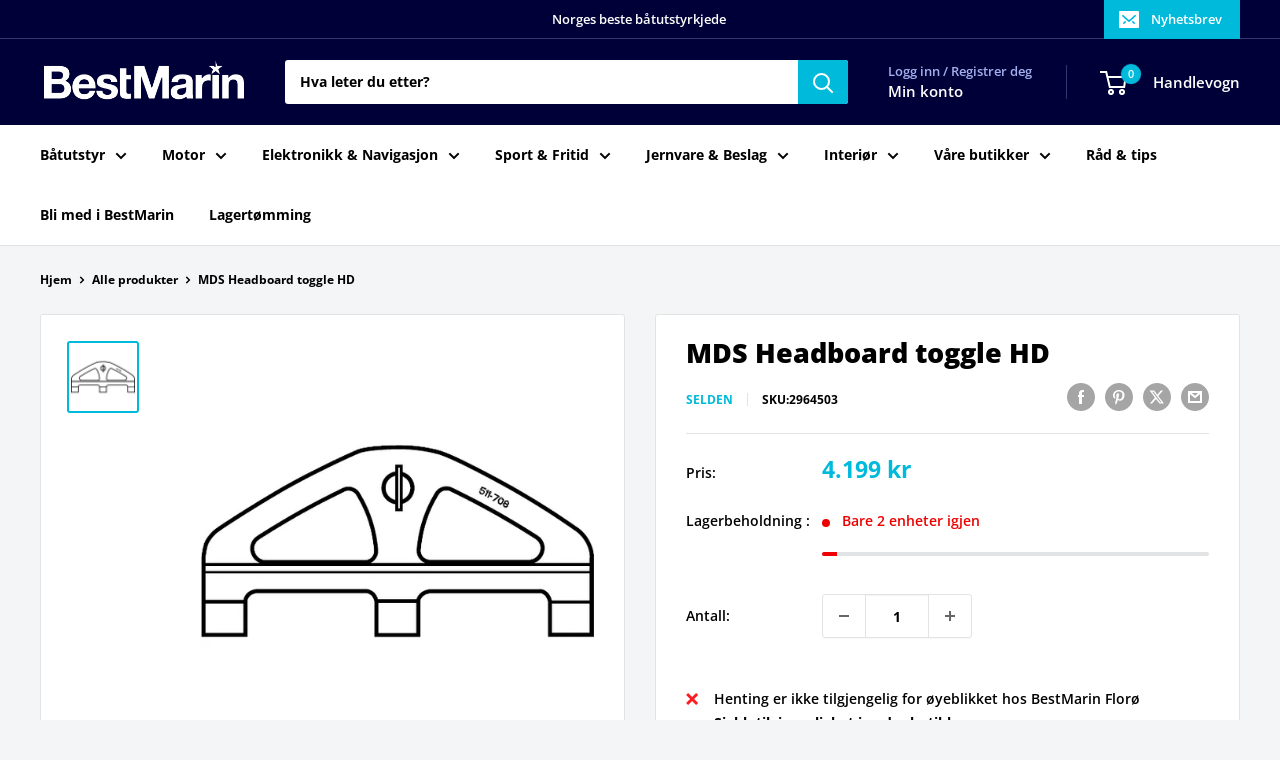

--- FILE ---
content_type: text/html; charset=utf-8
request_url: https://bestmarin.no/no/products/mds-headboard-toggle-hd
body_size: 35886
content:
<!doctype html>

<html class="no-js" lang="no">
  <head>
    <meta charset="utf-8">
    <meta name="viewport" content="width=device-width, initial-scale=1.0, height=device-height, minimum-scale=1.0, maximum-scale=1.0">
    <meta name="theme-color" content="#00badb">

    <title>MDS Headboard toggle HD</title><meta name="description" content="Heavy Duty Toggle for headboard innfesting. Benyttes sammen med 2 stk MDS68 vogner."><link rel="canonical" href="https://bestmarin.no/no/products/mds-headboard-toggle-hd"><link rel="shortcut icon" href="//bestmarin.no/cdn/shop/files/BM_Favicon_96x96.png?v=1630070193" type="image/png"><link rel="preload" as="style" href="//bestmarin.no/cdn/shop/t/24/assets/theme.css?v=114081563123193615381742155635">
    <link rel="preload" as="script" href="//bestmarin.no/cdn/shop/t/24/assets/theme.js?v=1815320689903517791742155635">
    <link rel="preconnect" href="https://cdn.shopify.com">
    <link rel="preconnect" href="https://fonts.shopifycdn.com">
    <link rel="dns-prefetch" href="https://productreviews.shopifycdn.com">
    <link rel="dns-prefetch" href="https://ajax.googleapis.com">
    <link rel="dns-prefetch" href="https://maps.googleapis.com">
    <link rel="dns-prefetch" href="https://maps.gstatic.com">

    <meta property="og:type" content="product">
  <meta property="og:title" content="MDS Headboard toggle HD"><meta property="og:image" content="http://bestmarin.no/cdn/shop/products/2964503_XL.jpg?v=1626343382">
    <meta property="og:image:secure_url" content="https://bestmarin.no/cdn/shop/products/2964503_XL.jpg?v=1626343382">
    <meta property="og:image:width" content="532">
    <meta property="og:image:height" content="532">
    <meta property="product:availability" content="in stock"><meta property="product:price:amount" content="4,199">
  <meta property="product:price:currency" content="NOK"><meta property="og:description" content="Heavy Duty Toggle for headboard innfesting. Benyttes sammen med 2 stk MDS68 vogner."><meta property="og:url" content="https://bestmarin.no/no/products/mds-headboard-toggle-hd">
<meta property="og:site_name" content="BestMarin båtutstyr"><meta name="twitter:card" content="summary"><meta name="twitter:title" content="MDS Headboard toggle HD">
  <meta name="twitter:description" content="Heavy Duty Toggle for headboard innfesting. Benyttes sammen med 2 stk MDS68 vogner.">
  <meta name="twitter:image" content="https://bestmarin.no/cdn/shop/products/2964503_XL_600x600_crop_center.jpg?v=1626343382">
    <link rel="preload" href="//bestmarin.no/cdn/fonts/open_sans/opensans_n8.8397a8153d7172f9fd2b668340b216c70cae90a5.woff2" as="font" type="font/woff2" crossorigin><link rel="preload" href="//bestmarin.no/cdn/fonts/open_sans/opensans_n7.a9393be1574ea8606c68f4441806b2711d0d13e4.woff2" as="font" type="font/woff2" crossorigin><style>
  @font-face {
  font-family: "Open Sans";
  font-weight: 800;
  font-style: normal;
  font-display: swap;
  src: url("//bestmarin.no/cdn/fonts/open_sans/opensans_n8.8397a8153d7172f9fd2b668340b216c70cae90a5.woff2") format("woff2"),
       url("//bestmarin.no/cdn/fonts/open_sans/opensans_n8.e6b8c8da9a85739da8727944118b210848d95f08.woff") format("woff");
}

  @font-face {
  font-family: "Open Sans";
  font-weight: 700;
  font-style: normal;
  font-display: swap;
  src: url("//bestmarin.no/cdn/fonts/open_sans/opensans_n7.a9393be1574ea8606c68f4441806b2711d0d13e4.woff2") format("woff2"),
       url("//bestmarin.no/cdn/fonts/open_sans/opensans_n7.7b8af34a6ebf52beb1a4c1d8c73ad6910ec2e553.woff") format("woff");
}

@font-face {
  font-family: "Open Sans";
  font-weight: 600;
  font-style: normal;
  font-display: swap;
  src: url("//bestmarin.no/cdn/fonts/open_sans/opensans_n6.15aeff3c913c3fe570c19cdfeed14ce10d09fb08.woff2") format("woff2"),
       url("//bestmarin.no/cdn/fonts/open_sans/opensans_n6.14bef14c75f8837a87f70ce22013cb146ee3e9f3.woff") format("woff");
}

@font-face {
  font-family: "Open Sans";
  font-weight: 800;
  font-style: italic;
  font-display: swap;
  src: url("//bestmarin.no/cdn/fonts/open_sans/opensans_i8.677319af1852e587858f0d12fe49bfe640a8e14c.woff2") format("woff2"),
       url("//bestmarin.no/cdn/fonts/open_sans/opensans_i8.77fafba30cfcb72e4c6963135ff055209eecce0f.woff") format("woff");
}


  @font-face {
  font-family: "Open Sans";
  font-weight: 800;
  font-style: normal;
  font-display: swap;
  src: url("//bestmarin.no/cdn/fonts/open_sans/opensans_n8.8397a8153d7172f9fd2b668340b216c70cae90a5.woff2") format("woff2"),
       url("//bestmarin.no/cdn/fonts/open_sans/opensans_n8.e6b8c8da9a85739da8727944118b210848d95f08.woff") format("woff");
}

  @font-face {
  font-family: "Open Sans";
  font-weight: 700;
  font-style: italic;
  font-display: swap;
  src: url("//bestmarin.no/cdn/fonts/open_sans/opensans_i7.916ced2e2ce15f7fcd95d196601a15e7b89ee9a4.woff2") format("woff2"),
       url("//bestmarin.no/cdn/fonts/open_sans/opensans_i7.99a9cff8c86ea65461de497ade3d515a98f8b32a.woff") format("woff");
}

  @font-face {
  font-family: "Open Sans";
  font-weight: 800;
  font-style: italic;
  font-display: swap;
  src: url("//bestmarin.no/cdn/fonts/open_sans/opensans_i8.677319af1852e587858f0d12fe49bfe640a8e14c.woff2") format("woff2"),
       url("//bestmarin.no/cdn/fonts/open_sans/opensans_i8.77fafba30cfcb72e4c6963135ff055209eecce0f.woff") format("woff");
}


  :root {
    --default-text-font-size : 15px;
    --base-text-font-size    : 14px;
    --heading-font-family    : "Open Sans", sans-serif;
    --heading-font-weight    : 800;
    --heading-font-style     : normal;
    --text-font-family       : "Open Sans", sans-serif;
    --text-font-weight       : 700;
    --text-font-style        : normal;
    --text-font-bolder-weight: 600;
    --text-link-decoration   : underline;

    --text-color               : #000000;
    --text-color-rgb           : 0, 0, 0;
    --heading-color            : #000000;
    --border-color             : #e1e3e4;
    --border-color-rgb         : 225, 227, 228;
    --form-border-color        : #d4d6d8;
    --accent-color             : #00badb;
    --accent-color-rgb         : 0, 186, 219;
    --link-color               : #00badb;
    --link-color-hover         : #00798e;
    --background               : #f3f5f6;
    --secondary-background     : #ffffff;
    --secondary-background-rgb : 255, 255, 255;
    --accent-background        : rgba(0, 186, 219, 0.08);

    --input-background: #ffffff;

    --error-color       : #ff0000;
    --error-background  : rgba(255, 0, 0, 0.07);
    --success-color     : #00aa00;
    --success-background: rgba(0, 170, 0, 0.11);

    --primary-button-background      : #000039;
    --primary-button-background-rgb  : 0, 0, 57;
    --primary-button-text-color      : #ffffff;
    --secondary-button-background    : #000039;
    --secondary-button-background-rgb: 0, 0, 57;
    --secondary-button-text-color    : #ffffff;

    --header-background      : #000039;
    --header-text-color      : #ffffff;
    --header-light-text-color: #a3afef;
    --header-border-color    : rgba(163, 175, 239, 0.3);
    --header-accent-color    : #00badb;

    --footer-background-color:    #000039;
    --footer-heading-text-color:  #ffffff;
    --footer-body-text-color:     #e1e3e4;
    --footer-body-text-color-rgb: 225, 227, 228;
    --footer-accent-color:        #00badb;
    --footer-accent-color-rgb:    0, 186, 219;
    --footer-border:              none;
    
    --flickity-arrow-color: #abb1b4;--product-on-sale-accent           : #ee0000;
    --product-on-sale-accent-rgb       : 238, 0, 0;
    --product-on-sale-color            : #ffffff;
    --product-in-stock-color           : #008a00;
    --product-low-stock-color          : #ee0000;
    --product-sold-out-color           : #8a9297;
    --product-custom-label-1-background: #008a00;
    --product-custom-label-1-color     : #ffffff;
    --product-custom-label-2-background: #00a500;
    --product-custom-label-2-color     : #ffffff;
    --product-review-star-color        : #ffbd00;

    --mobile-container-gutter : 20px;
    --desktop-container-gutter: 40px;

    /* Shopify related variables */
    --payment-terms-background-color: #f3f5f6;
  }
</style>

<script>
  // IE11 does not have support for CSS variables, so we have to polyfill them
  if (!(((window || {}).CSS || {}).supports && window.CSS.supports('(--a: 0)'))) {
    const script = document.createElement('script');
    script.type = 'text/javascript';
    script.src = 'https://cdn.jsdelivr.net/npm/css-vars-ponyfill@2';
    script.onload = function() {
      cssVars({});
    };

    document.getElementsByTagName('head')[0].appendChild(script);
  }
</script>


    <script>window.performance && window.performance.mark && window.performance.mark('shopify.content_for_header.start');</script><meta name="google-site-verification" content="8nCqC9xgbv2MQbFmFQ4niKp9ibuDEADpJ1HPxIgbLLU">
<meta id="shopify-digital-wallet" name="shopify-digital-wallet" content="/55355080911/digital_wallets/dialog">
<link rel="alternate" hreflang="x-default" href="https://bestmarin.no/products/mds-headboard-toggle-hd">
<link rel="alternate" hreflang="nb" href="https://bestmarin.no/products/mds-headboard-toggle-hd">
<link rel="alternate" hreflang="no" href="https://bestmarin.no/no/products/mds-headboard-toggle-hd">
<link rel="alternate" type="application/json+oembed" href="https://bestmarin.no/no/products/mds-headboard-toggle-hd.oembed">
<script async="async" src="/checkouts/internal/preloads.js?locale=no-NO"></script>
<script id="shopify-features" type="application/json">{"accessToken":"94919fac3fdba19ea134a51474f57fe5","betas":["rich-media-storefront-analytics"],"domain":"bestmarin.no","predictiveSearch":true,"shopId":55355080911,"locale":"nb"}</script>
<script>var Shopify = Shopify || {};
Shopify.shop = "bestmarin.myshopify.com";
Shopify.locale = "no";
Shopify.currency = {"active":"NOK","rate":"1.0"};
Shopify.country = "NO";
Shopify.theme = {"name":"NY - 16.03.2025","id":132382916815,"schema_name":"Warehouse","schema_version":"6.3.0","theme_store_id":871,"role":"main"};
Shopify.theme.handle = "null";
Shopify.theme.style = {"id":null,"handle":null};
Shopify.cdnHost = "bestmarin.no/cdn";
Shopify.routes = Shopify.routes || {};
Shopify.routes.root = "/no/";</script>
<script type="module">!function(o){(o.Shopify=o.Shopify||{}).modules=!0}(window);</script>
<script>!function(o){function n(){var o=[];function n(){o.push(Array.prototype.slice.apply(arguments))}return n.q=o,n}var t=o.Shopify=o.Shopify||{};t.loadFeatures=n(),t.autoloadFeatures=n()}(window);</script>
<script id="shop-js-analytics" type="application/json">{"pageType":"product"}</script>
<script defer="defer" async type="module" src="//bestmarin.no/cdn/shopifycloud/shop-js/modules/v2/client.init-shop-cart-sync_BT-GjEfc.en.esm.js"></script>
<script defer="defer" async type="module" src="//bestmarin.no/cdn/shopifycloud/shop-js/modules/v2/chunk.common_D58fp_Oc.esm.js"></script>
<script defer="defer" async type="module" src="//bestmarin.no/cdn/shopifycloud/shop-js/modules/v2/chunk.modal_xMitdFEc.esm.js"></script>
<script type="module">
  await import("//bestmarin.no/cdn/shopifycloud/shop-js/modules/v2/client.init-shop-cart-sync_BT-GjEfc.en.esm.js");
await import("//bestmarin.no/cdn/shopifycloud/shop-js/modules/v2/chunk.common_D58fp_Oc.esm.js");
await import("//bestmarin.no/cdn/shopifycloud/shop-js/modules/v2/chunk.modal_xMitdFEc.esm.js");

  window.Shopify.SignInWithShop?.initShopCartSync?.({"fedCMEnabled":true,"windoidEnabled":true});

</script>
<script>(function() {
  var isLoaded = false;
  function asyncLoad() {
    if (isLoaded) return;
    isLoaded = true;
    var urls = ["https:\/\/dashboard.mailerlite.com\/shopify\/3916\/335263?shop=bestmarin.myshopify.com","https:\/\/geostock.nyc3.digitaloceanspaces.com\/js\/inventoryLocation.js?shop=bestmarin.myshopify.com"];
    for (var i = 0; i < urls.length; i++) {
      var s = document.createElement('script');
      s.type = 'text/javascript';
      s.async = true;
      s.src = urls[i];
      var x = document.getElementsByTagName('script')[0];
      x.parentNode.insertBefore(s, x);
    }
  };
  if(window.attachEvent) {
    window.attachEvent('onload', asyncLoad);
  } else {
    window.addEventListener('load', asyncLoad, false);
  }
})();</script>
<script id="__st">var __st={"a":55355080911,"offset":3600,"reqid":"91fc6ad6-3bfd-491a-9286-7e6fadb62e2e-1769059765","pageurl":"bestmarin.no\/no\/products\/mds-headboard-toggle-hd","u":"ca60703f344e","p":"product","rtyp":"product","rid":6762593321167};</script>
<script>window.ShopifyPaypalV4VisibilityTracking = true;</script>
<script id="captcha-bootstrap">!function(){'use strict';const t='contact',e='account',n='new_comment',o=[[t,t],['blogs',n],['comments',n],[t,'customer']],c=[[e,'customer_login'],[e,'guest_login'],[e,'recover_customer_password'],[e,'create_customer']],r=t=>t.map((([t,e])=>`form[action*='/${t}']:not([data-nocaptcha='true']) input[name='form_type'][value='${e}']`)).join(','),a=t=>()=>t?[...document.querySelectorAll(t)].map((t=>t.form)):[];function s(){const t=[...o],e=r(t);return a(e)}const i='password',u='form_key',d=['recaptcha-v3-token','g-recaptcha-response','h-captcha-response',i],f=()=>{try{return window.sessionStorage}catch{return}},m='__shopify_v',_=t=>t.elements[u];function p(t,e,n=!1){try{const o=window.sessionStorage,c=JSON.parse(o.getItem(e)),{data:r}=function(t){const{data:e,action:n}=t;return t[m]||n?{data:e,action:n}:{data:t,action:n}}(c);for(const[e,n]of Object.entries(r))t.elements[e]&&(t.elements[e].value=n);n&&o.removeItem(e)}catch(o){console.error('form repopulation failed',{error:o})}}const l='form_type',E='cptcha';function T(t){t.dataset[E]=!0}const w=window,h=w.document,L='Shopify',v='ce_forms',y='captcha';let A=!1;((t,e)=>{const n=(g='f06e6c50-85a8-45c8-87d0-21a2b65856fe',I='https://cdn.shopify.com/shopifycloud/storefront-forms-hcaptcha/ce_storefront_forms_captcha_hcaptcha.v1.5.2.iife.js',D={infoText:'Beskyttet av hCaptcha',privacyText:'Personvern',termsText:'Vilkår'},(t,e,n)=>{const o=w[L][v],c=o.bindForm;if(c)return c(t,g,e,D).then(n);var r;o.q.push([[t,g,e,D],n]),r=I,A||(h.body.append(Object.assign(h.createElement('script'),{id:'captcha-provider',async:!0,src:r})),A=!0)});var g,I,D;w[L]=w[L]||{},w[L][v]=w[L][v]||{},w[L][v].q=[],w[L][y]=w[L][y]||{},w[L][y].protect=function(t,e){n(t,void 0,e),T(t)},Object.freeze(w[L][y]),function(t,e,n,w,h,L){const[v,y,A,g]=function(t,e,n){const i=e?o:[],u=t?c:[],d=[...i,...u],f=r(d),m=r(i),_=r(d.filter((([t,e])=>n.includes(e))));return[a(f),a(m),a(_),s()]}(w,h,L),I=t=>{const e=t.target;return e instanceof HTMLFormElement?e:e&&e.form},D=t=>v().includes(t);t.addEventListener('submit',(t=>{const e=I(t);if(!e)return;const n=D(e)&&!e.dataset.hcaptchaBound&&!e.dataset.recaptchaBound,o=_(e),c=g().includes(e)&&(!o||!o.value);(n||c)&&t.preventDefault(),c&&!n&&(function(t){try{if(!f())return;!function(t){const e=f();if(!e)return;const n=_(t);if(!n)return;const o=n.value;o&&e.removeItem(o)}(t);const e=Array.from(Array(32),(()=>Math.random().toString(36)[2])).join('');!function(t,e){_(t)||t.append(Object.assign(document.createElement('input'),{type:'hidden',name:u})),t.elements[u].value=e}(t,e),function(t,e){const n=f();if(!n)return;const o=[...t.querySelectorAll(`input[type='${i}']`)].map((({name:t})=>t)),c=[...d,...o],r={};for(const[a,s]of new FormData(t).entries())c.includes(a)||(r[a]=s);n.setItem(e,JSON.stringify({[m]:1,action:t.action,data:r}))}(t,e)}catch(e){console.error('failed to persist form',e)}}(e),e.submit())}));const S=(t,e)=>{t&&!t.dataset[E]&&(n(t,e.some((e=>e===t))),T(t))};for(const o of['focusin','change'])t.addEventListener(o,(t=>{const e=I(t);D(e)&&S(e,y())}));const B=e.get('form_key'),M=e.get(l),P=B&&M;t.addEventListener('DOMContentLoaded',(()=>{const t=y();if(P)for(const e of t)e.elements[l].value===M&&p(e,B);[...new Set([...A(),...v().filter((t=>'true'===t.dataset.shopifyCaptcha))])].forEach((e=>S(e,t)))}))}(h,new URLSearchParams(w.location.search),n,t,e,['guest_login'])})(!0,!1)}();</script>
<script integrity="sha256-4kQ18oKyAcykRKYeNunJcIwy7WH5gtpwJnB7kiuLZ1E=" data-source-attribution="shopify.loadfeatures" defer="defer" src="//bestmarin.no/cdn/shopifycloud/storefront/assets/storefront/load_feature-a0a9edcb.js" crossorigin="anonymous"></script>
<script data-source-attribution="shopify.dynamic_checkout.dynamic.init">var Shopify=Shopify||{};Shopify.PaymentButton=Shopify.PaymentButton||{isStorefrontPortableWallets:!0,init:function(){window.Shopify.PaymentButton.init=function(){};var t=document.createElement("script");t.src="https://bestmarin.no/cdn/shopifycloud/portable-wallets/latest/portable-wallets.nb.js",t.type="module",document.head.appendChild(t)}};
</script>
<script data-source-attribution="shopify.dynamic_checkout.buyer_consent">
  function portableWalletsHideBuyerConsent(e){var t=document.getElementById("shopify-buyer-consent"),n=document.getElementById("shopify-subscription-policy-button");t&&n&&(t.classList.add("hidden"),t.setAttribute("aria-hidden","true"),n.removeEventListener("click",e))}function portableWalletsShowBuyerConsent(e){var t=document.getElementById("shopify-buyer-consent"),n=document.getElementById("shopify-subscription-policy-button");t&&n&&(t.classList.remove("hidden"),t.removeAttribute("aria-hidden"),n.addEventListener("click",e))}window.Shopify?.PaymentButton&&(window.Shopify.PaymentButton.hideBuyerConsent=portableWalletsHideBuyerConsent,window.Shopify.PaymentButton.showBuyerConsent=portableWalletsShowBuyerConsent);
</script>
<script>
  function portableWalletsCleanup(e){e&&e.src&&console.error("Failed to load portable wallets script "+e.src);var t=document.querySelectorAll("shopify-accelerated-checkout .shopify-payment-button__skeleton, shopify-accelerated-checkout-cart .wallet-cart-button__skeleton"),e=document.getElementById("shopify-buyer-consent");for(let e=0;e<t.length;e++)t[e].remove();e&&e.remove()}function portableWalletsNotLoadedAsModule(e){e instanceof ErrorEvent&&"string"==typeof e.message&&e.message.includes("import.meta")&&"string"==typeof e.filename&&e.filename.includes("portable-wallets")&&(window.removeEventListener("error",portableWalletsNotLoadedAsModule),window.Shopify.PaymentButton.failedToLoad=e,"loading"===document.readyState?document.addEventListener("DOMContentLoaded",window.Shopify.PaymentButton.init):window.Shopify.PaymentButton.init())}window.addEventListener("error",portableWalletsNotLoadedAsModule);
</script>

<script type="module" src="https://bestmarin.no/cdn/shopifycloud/portable-wallets/latest/portable-wallets.nb.js" onError="portableWalletsCleanup(this)" crossorigin="anonymous"></script>
<script nomodule>
  document.addEventListener("DOMContentLoaded", portableWalletsCleanup);
</script>

<link id="shopify-accelerated-checkout-styles" rel="stylesheet" media="screen" href="https://bestmarin.no/cdn/shopifycloud/portable-wallets/latest/accelerated-checkout-backwards-compat.css" crossorigin="anonymous">
<style id="shopify-accelerated-checkout-cart">
        #shopify-buyer-consent {
  margin-top: 1em;
  display: inline-block;
  width: 100%;
}

#shopify-buyer-consent.hidden {
  display: none;
}

#shopify-subscription-policy-button {
  background: none;
  border: none;
  padding: 0;
  text-decoration: underline;
  font-size: inherit;
  cursor: pointer;
}

#shopify-subscription-policy-button::before {
  box-shadow: none;
}

      </style>

<script>window.performance && window.performance.mark && window.performance.mark('shopify.content_for_header.end');</script>

    <link rel="stylesheet" href="//bestmarin.no/cdn/shop/t/24/assets/theme.css?v=114081563123193615381742155635">

    <script type="application/ld+json">{"@context":"http:\/\/schema.org\/","@id":"\/no\/products\/mds-headboard-toggle-hd#product","@type":"Product","brand":{"@type":"Brand","name":"Selden"},"category":"","description":"Heavy Duty Toggle for headboard innfesting. Benyttes sammen med 2 stk MDS68 vogner.","image":"https:\/\/bestmarin.no\/cdn\/shop\/products\/2964503_XL.jpg?v=1626343382\u0026width=1920","name":"MDS Headboard toggle HD","offers":{"@id":"\/no\/products\/mds-headboard-toggle-hd?variant=40340919320783#offer","@type":"Offer","availability":"http:\/\/schema.org\/InStock","price":"4199.00","priceCurrency":"NOK","url":"https:\/\/bestmarin.no\/no\/products\/mds-headboard-toggle-hd?variant=40340919320783"},"sku":"2964503","url":"https:\/\/bestmarin.no\/no\/products\/mds-headboard-toggle-hd"}</script><script type="application/ld+json">
  {
    "@context": "https://schema.org",
    "@type": "BreadcrumbList",
    "itemListElement": [{
        "@type": "ListItem",
        "position": 1,
        "name": "Hjem",
        "item": "https://bestmarin.no"
      },{
            "@type": "ListItem",
            "position": 2,
            "name": "MDS Headboard toggle HD",
            "item": "https://bestmarin.no/no/products/mds-headboard-toggle-hd"
          }]
  }
</script>

    <script>
      // This allows to expose several variables to the global scope, to be used in scripts
      window.theme = {
        pageType: "product",
        cartCount: 0,
        moneyFormat: "{{amount_no_decimals}} kr",
        moneyWithCurrencyFormat: "{{amount_no_decimals}} NOK",
        currencyCodeEnabled: false,
        showDiscount: true,
        discountMode: "saving",
        cartType: "drawer"
      };

      window.routes = {
        rootUrl: "\/no",
        rootUrlWithoutSlash: "\/no",
        cartUrl: "\/no\/cart",
        cartAddUrl: "\/no\/cart\/add",
        cartChangeUrl: "\/no\/cart\/change",
        searchUrl: "\/no\/search",
        productRecommendationsUrl: "\/no\/recommendations\/products"
      };

      window.languages = {
        productRegularPrice: "Ordinær pris",
        productSalePrice: "Salgspris",
        collectionOnSaleLabel: "Spar {{savings}}",
        productFormUnavailable: "Utilgjengelig",
        productFormAddToCart: "LEGG I HANDLEKURV",
        productFormPreOrder: "Legg i handlekurv",
        productFormSoldOut: "Utsolgt",
        productAdded: "Produktet har blitt lagt I din handlekurv",
        productAddedShort: "Lagt til!",
        shippingEstimatorNoResults: "Ingen frakt ble funnet på adressen din.",
        shippingEstimatorOneResult: "Det er én fraktpris for adressen din:",
        shippingEstimatorMultipleResults: "Det er {{count}} fraktpriser for adressen din:",
        shippingEstimatorErrors: "Det er noen feil:"
      };

      document.documentElement.className = document.documentElement.className.replace('no-js', 'js');
    </script><script src="//bestmarin.no/cdn/shop/t/24/assets/theme.js?v=1815320689903517791742155635" defer></script>
    <script src="//bestmarin.no/cdn/shop/t/24/assets/custom.js?v=102476495355921946141742155635" defer></script><script>
        (function () {
          window.onpageshow = function() {
            // We force re-freshing the cart content onpageshow, as most browsers will serve a cache copy when hitting the
            // back button, which cause staled data
            document.documentElement.dispatchEvent(new CustomEvent('cart:refresh', {
              bubbles: true,
              detail: {scrollToTop: false}
            }));
          };
        })();
      </script>

<!-- BEGIN app block: shopify://apps/simprosys-google-shopping-feed/blocks/core_settings_block/1f0b859e-9fa6-4007-97e8-4513aff5ff3b --><!-- BEGIN: GSF App Core Tags & Scripts by Simprosys Google Shopping Feed -->









<!-- END: GSF App Core Tags & Scripts by Simprosys Google Shopping Feed -->
<!-- END app block --><!-- BEGIN app block: shopify://apps/pagefly-page-builder/blocks/app-embed/83e179f7-59a0-4589-8c66-c0dddf959200 -->

<!-- BEGIN app snippet: pagefly-cro-ab-testing-main -->







<script>
  ;(function () {
    const url = new URL(window.location)
    const viewParam = url.searchParams.get('view')
    if (viewParam && viewParam.includes('variant-pf-')) {
      url.searchParams.set('pf_v', viewParam)
      url.searchParams.delete('view')
      window.history.replaceState({}, '', url)
    }
  })()
</script>



<script type='module'>
  
  window.PAGEFLY_CRO = window.PAGEFLY_CRO || {}

  window.PAGEFLY_CRO['data_debug'] = {
    original_template_suffix: "all_products",
    allow_ab_test: false,
    ab_test_start_time: 0,
    ab_test_end_time: 0,
    today_date_time: 1769059765000,
  }
  window.PAGEFLY_CRO['GA4'] = { enabled: false}
</script>

<!-- END app snippet -->








  <script src='https://cdn.shopify.com/extensions/019bb4f9-aed6-78a3-be91-e9d44663e6bf/pagefly-page-builder-215/assets/pagefly-helper.js' defer='defer'></script>

  <script src='https://cdn.shopify.com/extensions/019bb4f9-aed6-78a3-be91-e9d44663e6bf/pagefly-page-builder-215/assets/pagefly-general-helper.js' defer='defer'></script>

  <script src='https://cdn.shopify.com/extensions/019bb4f9-aed6-78a3-be91-e9d44663e6bf/pagefly-page-builder-215/assets/pagefly-snap-slider.js' defer='defer'></script>

  <script src='https://cdn.shopify.com/extensions/019bb4f9-aed6-78a3-be91-e9d44663e6bf/pagefly-page-builder-215/assets/pagefly-slideshow-v3.js' defer='defer'></script>

  <script src='https://cdn.shopify.com/extensions/019bb4f9-aed6-78a3-be91-e9d44663e6bf/pagefly-page-builder-215/assets/pagefly-slideshow-v4.js' defer='defer'></script>

  <script src='https://cdn.shopify.com/extensions/019bb4f9-aed6-78a3-be91-e9d44663e6bf/pagefly-page-builder-215/assets/pagefly-glider.js' defer='defer'></script>

  <script src='https://cdn.shopify.com/extensions/019bb4f9-aed6-78a3-be91-e9d44663e6bf/pagefly-page-builder-215/assets/pagefly-slideshow-v1-v2.js' defer='defer'></script>

  <script src='https://cdn.shopify.com/extensions/019bb4f9-aed6-78a3-be91-e9d44663e6bf/pagefly-page-builder-215/assets/pagefly-product-media.js' defer='defer'></script>

  <script src='https://cdn.shopify.com/extensions/019bb4f9-aed6-78a3-be91-e9d44663e6bf/pagefly-page-builder-215/assets/pagefly-product.js' defer='defer'></script>


<script id='pagefly-helper-data' type='application/json'>
  {
    "page_optimization": {
      "assets_prefetching": false
    },
    "elements_asset_mapper": {
      "Accordion": "https://cdn.shopify.com/extensions/019bb4f9-aed6-78a3-be91-e9d44663e6bf/pagefly-page-builder-215/assets/pagefly-accordion.js",
      "Accordion3": "https://cdn.shopify.com/extensions/019bb4f9-aed6-78a3-be91-e9d44663e6bf/pagefly-page-builder-215/assets/pagefly-accordion3.js",
      "CountDown": "https://cdn.shopify.com/extensions/019bb4f9-aed6-78a3-be91-e9d44663e6bf/pagefly-page-builder-215/assets/pagefly-countdown.js",
      "GMap1": "https://cdn.shopify.com/extensions/019bb4f9-aed6-78a3-be91-e9d44663e6bf/pagefly-page-builder-215/assets/pagefly-gmap.js",
      "GMap2": "https://cdn.shopify.com/extensions/019bb4f9-aed6-78a3-be91-e9d44663e6bf/pagefly-page-builder-215/assets/pagefly-gmap.js",
      "GMapBasicV2": "https://cdn.shopify.com/extensions/019bb4f9-aed6-78a3-be91-e9d44663e6bf/pagefly-page-builder-215/assets/pagefly-gmap.js",
      "GMapAdvancedV2": "https://cdn.shopify.com/extensions/019bb4f9-aed6-78a3-be91-e9d44663e6bf/pagefly-page-builder-215/assets/pagefly-gmap.js",
      "HTML.Video": "https://cdn.shopify.com/extensions/019bb4f9-aed6-78a3-be91-e9d44663e6bf/pagefly-page-builder-215/assets/pagefly-htmlvideo.js",
      "HTML.Video2": "https://cdn.shopify.com/extensions/019bb4f9-aed6-78a3-be91-e9d44663e6bf/pagefly-page-builder-215/assets/pagefly-htmlvideo2.js",
      "HTML.Video3": "https://cdn.shopify.com/extensions/019bb4f9-aed6-78a3-be91-e9d44663e6bf/pagefly-page-builder-215/assets/pagefly-htmlvideo2.js",
      "BackgroundVideo": "https://cdn.shopify.com/extensions/019bb4f9-aed6-78a3-be91-e9d44663e6bf/pagefly-page-builder-215/assets/pagefly-htmlvideo2.js",
      "Instagram": "https://cdn.shopify.com/extensions/019bb4f9-aed6-78a3-be91-e9d44663e6bf/pagefly-page-builder-215/assets/pagefly-instagram.js",
      "Instagram2": "https://cdn.shopify.com/extensions/019bb4f9-aed6-78a3-be91-e9d44663e6bf/pagefly-page-builder-215/assets/pagefly-instagram.js",
      "Insta3": "https://cdn.shopify.com/extensions/019bb4f9-aed6-78a3-be91-e9d44663e6bf/pagefly-page-builder-215/assets/pagefly-instagram3.js",
      "Tabs": "https://cdn.shopify.com/extensions/019bb4f9-aed6-78a3-be91-e9d44663e6bf/pagefly-page-builder-215/assets/pagefly-tab.js",
      "Tabs3": "https://cdn.shopify.com/extensions/019bb4f9-aed6-78a3-be91-e9d44663e6bf/pagefly-page-builder-215/assets/pagefly-tab3.js",
      "ProductBox": "https://cdn.shopify.com/extensions/019bb4f9-aed6-78a3-be91-e9d44663e6bf/pagefly-page-builder-215/assets/pagefly-cart.js",
      "FBPageBox2": "https://cdn.shopify.com/extensions/019bb4f9-aed6-78a3-be91-e9d44663e6bf/pagefly-page-builder-215/assets/pagefly-facebook.js",
      "FBLikeButton2": "https://cdn.shopify.com/extensions/019bb4f9-aed6-78a3-be91-e9d44663e6bf/pagefly-page-builder-215/assets/pagefly-facebook.js",
      "TwitterFeed2": "https://cdn.shopify.com/extensions/019bb4f9-aed6-78a3-be91-e9d44663e6bf/pagefly-page-builder-215/assets/pagefly-twitter.js",
      "Paragraph4": "https://cdn.shopify.com/extensions/019bb4f9-aed6-78a3-be91-e9d44663e6bf/pagefly-page-builder-215/assets/pagefly-paragraph4.js",

      "AliReviews": "https://cdn.shopify.com/extensions/019bb4f9-aed6-78a3-be91-e9d44663e6bf/pagefly-page-builder-215/assets/pagefly-3rd-elements.js",
      "BackInStock": "https://cdn.shopify.com/extensions/019bb4f9-aed6-78a3-be91-e9d44663e6bf/pagefly-page-builder-215/assets/pagefly-3rd-elements.js",
      "GloboBackInStock": "https://cdn.shopify.com/extensions/019bb4f9-aed6-78a3-be91-e9d44663e6bf/pagefly-page-builder-215/assets/pagefly-3rd-elements.js",
      "GrowaveWishlist": "https://cdn.shopify.com/extensions/019bb4f9-aed6-78a3-be91-e9d44663e6bf/pagefly-page-builder-215/assets/pagefly-3rd-elements.js",
      "InfiniteOptionsShopPad": "https://cdn.shopify.com/extensions/019bb4f9-aed6-78a3-be91-e9d44663e6bf/pagefly-page-builder-215/assets/pagefly-3rd-elements.js",
      "InkybayProductPersonalizer": "https://cdn.shopify.com/extensions/019bb4f9-aed6-78a3-be91-e9d44663e6bf/pagefly-page-builder-215/assets/pagefly-3rd-elements.js",
      "LimeSpot": "https://cdn.shopify.com/extensions/019bb4f9-aed6-78a3-be91-e9d44663e6bf/pagefly-page-builder-215/assets/pagefly-3rd-elements.js",
      "Loox": "https://cdn.shopify.com/extensions/019bb4f9-aed6-78a3-be91-e9d44663e6bf/pagefly-page-builder-215/assets/pagefly-3rd-elements.js",
      "Opinew": "https://cdn.shopify.com/extensions/019bb4f9-aed6-78a3-be91-e9d44663e6bf/pagefly-page-builder-215/assets/pagefly-3rd-elements.js",
      "Powr": "https://cdn.shopify.com/extensions/019bb4f9-aed6-78a3-be91-e9d44663e6bf/pagefly-page-builder-215/assets/pagefly-3rd-elements.js",
      "ProductReviews": "https://cdn.shopify.com/extensions/019bb4f9-aed6-78a3-be91-e9d44663e6bf/pagefly-page-builder-215/assets/pagefly-3rd-elements.js",
      "PushOwl": "https://cdn.shopify.com/extensions/019bb4f9-aed6-78a3-be91-e9d44663e6bf/pagefly-page-builder-215/assets/pagefly-3rd-elements.js",
      "ReCharge": "https://cdn.shopify.com/extensions/019bb4f9-aed6-78a3-be91-e9d44663e6bf/pagefly-page-builder-215/assets/pagefly-3rd-elements.js",
      "Rivyo": "https://cdn.shopify.com/extensions/019bb4f9-aed6-78a3-be91-e9d44663e6bf/pagefly-page-builder-215/assets/pagefly-3rd-elements.js",
      "TrackingMore": "https://cdn.shopify.com/extensions/019bb4f9-aed6-78a3-be91-e9d44663e6bf/pagefly-page-builder-215/assets/pagefly-3rd-elements.js",
      "Vitals": "https://cdn.shopify.com/extensions/019bb4f9-aed6-78a3-be91-e9d44663e6bf/pagefly-page-builder-215/assets/pagefly-3rd-elements.js",
      "Wiser": "https://cdn.shopify.com/extensions/019bb4f9-aed6-78a3-be91-e9d44663e6bf/pagefly-page-builder-215/assets/pagefly-3rd-elements.js"
    },
    "custom_elements_mapper": {
      "pf-click-action-element": "https://cdn.shopify.com/extensions/019bb4f9-aed6-78a3-be91-e9d44663e6bf/pagefly-page-builder-215/assets/pagefly-click-action-element.js",
      "pf-dialog-element": "https://cdn.shopify.com/extensions/019bb4f9-aed6-78a3-be91-e9d44663e6bf/pagefly-page-builder-215/assets/pagefly-dialog-element.js"
    }
  }
</script>


<!-- END app block --><link href="https://monorail-edge.shopifysvc.com" rel="dns-prefetch">
<script>(function(){if ("sendBeacon" in navigator && "performance" in window) {try {var session_token_from_headers = performance.getEntriesByType('navigation')[0].serverTiming.find(x => x.name == '_s').description;} catch {var session_token_from_headers = undefined;}var session_cookie_matches = document.cookie.match(/_shopify_s=([^;]*)/);var session_token_from_cookie = session_cookie_matches && session_cookie_matches.length === 2 ? session_cookie_matches[1] : "";var session_token = session_token_from_headers || session_token_from_cookie || "";function handle_abandonment_event(e) {var entries = performance.getEntries().filter(function(entry) {return /monorail-edge.shopifysvc.com/.test(entry.name);});if (!window.abandonment_tracked && entries.length === 0) {window.abandonment_tracked = true;var currentMs = Date.now();var navigation_start = performance.timing.navigationStart;var payload = {shop_id: 55355080911,url: window.location.href,navigation_start,duration: currentMs - navigation_start,session_token,page_type: "product"};window.navigator.sendBeacon("https://monorail-edge.shopifysvc.com/v1/produce", JSON.stringify({schema_id: "online_store_buyer_site_abandonment/1.1",payload: payload,metadata: {event_created_at_ms: currentMs,event_sent_at_ms: currentMs}}));}}window.addEventListener('pagehide', handle_abandonment_event);}}());</script>
<script id="web-pixels-manager-setup">(function e(e,d,r,n,o){if(void 0===o&&(o={}),!Boolean(null===(a=null===(i=window.Shopify)||void 0===i?void 0:i.analytics)||void 0===a?void 0:a.replayQueue)){var i,a;window.Shopify=window.Shopify||{};var t=window.Shopify;t.analytics=t.analytics||{};var s=t.analytics;s.replayQueue=[],s.publish=function(e,d,r){return s.replayQueue.push([e,d,r]),!0};try{self.performance.mark("wpm:start")}catch(e){}var l=function(){var e={modern:/Edge?\/(1{2}[4-9]|1[2-9]\d|[2-9]\d{2}|\d{4,})\.\d+(\.\d+|)|Firefox\/(1{2}[4-9]|1[2-9]\d|[2-9]\d{2}|\d{4,})\.\d+(\.\d+|)|Chrom(ium|e)\/(9{2}|\d{3,})\.\d+(\.\d+|)|(Maci|X1{2}).+ Version\/(15\.\d+|(1[6-9]|[2-9]\d|\d{3,})\.\d+)([,.]\d+|)( \(\w+\)|)( Mobile\/\w+|) Safari\/|Chrome.+OPR\/(9{2}|\d{3,})\.\d+\.\d+|(CPU[ +]OS|iPhone[ +]OS|CPU[ +]iPhone|CPU IPhone OS|CPU iPad OS)[ +]+(15[._]\d+|(1[6-9]|[2-9]\d|\d{3,})[._]\d+)([._]\d+|)|Android:?[ /-](13[3-9]|1[4-9]\d|[2-9]\d{2}|\d{4,})(\.\d+|)(\.\d+|)|Android.+Firefox\/(13[5-9]|1[4-9]\d|[2-9]\d{2}|\d{4,})\.\d+(\.\d+|)|Android.+Chrom(ium|e)\/(13[3-9]|1[4-9]\d|[2-9]\d{2}|\d{4,})\.\d+(\.\d+|)|SamsungBrowser\/([2-9]\d|\d{3,})\.\d+/,legacy:/Edge?\/(1[6-9]|[2-9]\d|\d{3,})\.\d+(\.\d+|)|Firefox\/(5[4-9]|[6-9]\d|\d{3,})\.\d+(\.\d+|)|Chrom(ium|e)\/(5[1-9]|[6-9]\d|\d{3,})\.\d+(\.\d+|)([\d.]+$|.*Safari\/(?![\d.]+ Edge\/[\d.]+$))|(Maci|X1{2}).+ Version\/(10\.\d+|(1[1-9]|[2-9]\d|\d{3,})\.\d+)([,.]\d+|)( \(\w+\)|)( Mobile\/\w+|) Safari\/|Chrome.+OPR\/(3[89]|[4-9]\d|\d{3,})\.\d+\.\d+|(CPU[ +]OS|iPhone[ +]OS|CPU[ +]iPhone|CPU IPhone OS|CPU iPad OS)[ +]+(10[._]\d+|(1[1-9]|[2-9]\d|\d{3,})[._]\d+)([._]\d+|)|Android:?[ /-](13[3-9]|1[4-9]\d|[2-9]\d{2}|\d{4,})(\.\d+|)(\.\d+|)|Mobile Safari.+OPR\/([89]\d|\d{3,})\.\d+\.\d+|Android.+Firefox\/(13[5-9]|1[4-9]\d|[2-9]\d{2}|\d{4,})\.\d+(\.\d+|)|Android.+Chrom(ium|e)\/(13[3-9]|1[4-9]\d|[2-9]\d{2}|\d{4,})\.\d+(\.\d+|)|Android.+(UC? ?Browser|UCWEB|U3)[ /]?(15\.([5-9]|\d{2,})|(1[6-9]|[2-9]\d|\d{3,})\.\d+)\.\d+|SamsungBrowser\/(5\.\d+|([6-9]|\d{2,})\.\d+)|Android.+MQ{2}Browser\/(14(\.(9|\d{2,})|)|(1[5-9]|[2-9]\d|\d{3,})(\.\d+|))(\.\d+|)|K[Aa][Ii]OS\/(3\.\d+|([4-9]|\d{2,})\.\d+)(\.\d+|)/},d=e.modern,r=e.legacy,n=navigator.userAgent;return n.match(d)?"modern":n.match(r)?"legacy":"unknown"}(),u="modern"===l?"modern":"legacy",c=(null!=n?n:{modern:"",legacy:""})[u],f=function(e){return[e.baseUrl,"/wpm","/b",e.hashVersion,"modern"===e.buildTarget?"m":"l",".js"].join("")}({baseUrl:d,hashVersion:r,buildTarget:u}),m=function(e){var d=e.version,r=e.bundleTarget,n=e.surface,o=e.pageUrl,i=e.monorailEndpoint;return{emit:function(e){var a=e.status,t=e.errorMsg,s=(new Date).getTime(),l=JSON.stringify({metadata:{event_sent_at_ms:s},events:[{schema_id:"web_pixels_manager_load/3.1",payload:{version:d,bundle_target:r,page_url:o,status:a,surface:n,error_msg:t},metadata:{event_created_at_ms:s}}]});if(!i)return console&&console.warn&&console.warn("[Web Pixels Manager] No Monorail endpoint provided, skipping logging."),!1;try{return self.navigator.sendBeacon.bind(self.navigator)(i,l)}catch(e){}var u=new XMLHttpRequest;try{return u.open("POST",i,!0),u.setRequestHeader("Content-Type","text/plain"),u.send(l),!0}catch(e){return console&&console.warn&&console.warn("[Web Pixels Manager] Got an unhandled error while logging to Monorail."),!1}}}}({version:r,bundleTarget:l,surface:e.surface,pageUrl:self.location.href,monorailEndpoint:e.monorailEndpoint});try{o.browserTarget=l,function(e){var d=e.src,r=e.async,n=void 0===r||r,o=e.onload,i=e.onerror,a=e.sri,t=e.scriptDataAttributes,s=void 0===t?{}:t,l=document.createElement("script"),u=document.querySelector("head"),c=document.querySelector("body");if(l.async=n,l.src=d,a&&(l.integrity=a,l.crossOrigin="anonymous"),s)for(var f in s)if(Object.prototype.hasOwnProperty.call(s,f))try{l.dataset[f]=s[f]}catch(e){}if(o&&l.addEventListener("load",o),i&&l.addEventListener("error",i),u)u.appendChild(l);else{if(!c)throw new Error("Did not find a head or body element to append the script");c.appendChild(l)}}({src:f,async:!0,onload:function(){if(!function(){var e,d;return Boolean(null===(d=null===(e=window.Shopify)||void 0===e?void 0:e.analytics)||void 0===d?void 0:d.initialized)}()){var d=window.webPixelsManager.init(e)||void 0;if(d){var r=window.Shopify.analytics;r.replayQueue.forEach((function(e){var r=e[0],n=e[1],o=e[2];d.publishCustomEvent(r,n,o)})),r.replayQueue=[],r.publish=d.publishCustomEvent,r.visitor=d.visitor,r.initialized=!0}}},onerror:function(){return m.emit({status:"failed",errorMsg:"".concat(f," has failed to load")})},sri:function(e){var d=/^sha384-[A-Za-z0-9+/=]+$/;return"string"==typeof e&&d.test(e)}(c)?c:"",scriptDataAttributes:o}),m.emit({status:"loading"})}catch(e){m.emit({status:"failed",errorMsg:(null==e?void 0:e.message)||"Unknown error"})}}})({shopId: 55355080911,storefrontBaseUrl: "https://bestmarin.no",extensionsBaseUrl: "https://extensions.shopifycdn.com/cdn/shopifycloud/web-pixels-manager",monorailEndpoint: "https://monorail-edge.shopifysvc.com/unstable/produce_batch",surface: "storefront-renderer",enabledBetaFlags: ["2dca8a86"],webPixelsConfigList: [{"id":"200736975","configuration":"{\"config\":\"{\\\"pixel_id\\\":\\\"G-06TMEV53DY\\\",\\\"target_country\\\":\\\"NO\\\",\\\"gtag_events\\\":[{\\\"type\\\":\\\"search\\\",\\\"action_label\\\":[\\\"G-06TMEV53DY\\\",\\\"AW-428473118\\\/Cla7CJyb5ZsYEJ72p8wB\\\"]},{\\\"type\\\":\\\"begin_checkout\\\",\\\"action_label\\\":[\\\"G-06TMEV53DY\\\",\\\"AW-428473118\\\/dw2eCKKb5ZsYEJ72p8wB\\\"]},{\\\"type\\\":\\\"view_item\\\",\\\"action_label\\\":[\\\"G-06TMEV53DY\\\",\\\"AW-428473118\\\/wH9jCJmb5ZsYEJ72p8wB\\\",\\\"MC-MB6H0GQZ9L\\\"]},{\\\"type\\\":\\\"purchase\\\",\\\"action_label\\\":[\\\"G-06TMEV53DY\\\",\\\"AW-428473118\\\/UbrACJOb5ZsYEJ72p8wB\\\",\\\"MC-MB6H0GQZ9L\\\"]},{\\\"type\\\":\\\"page_view\\\",\\\"action_label\\\":[\\\"G-06TMEV53DY\\\",\\\"AW-428473118\\\/DNZDCJab5ZsYEJ72p8wB\\\",\\\"MC-MB6H0GQZ9L\\\"]},{\\\"type\\\":\\\"add_payment_info\\\",\\\"action_label\\\":[\\\"G-06TMEV53DY\\\",\\\"AW-428473118\\\/6m2MCKWb5ZsYEJ72p8wB\\\"]},{\\\"type\\\":\\\"add_to_cart\\\",\\\"action_label\\\":[\\\"G-06TMEV53DY\\\",\\\"AW-428473118\\\/rU_HCJ-b5ZsYEJ72p8wB\\\"]}],\\\"enable_monitoring_mode\\\":false}\"}","eventPayloadVersion":"v1","runtimeContext":"OPEN","scriptVersion":"b2a88bafab3e21179ed38636efcd8a93","type":"APP","apiClientId":1780363,"privacyPurposes":[],"dataSharingAdjustments":{"protectedCustomerApprovalScopes":["read_customer_address","read_customer_email","read_customer_name","read_customer_personal_data","read_customer_phone"]}},{"id":"70090959","configuration":"{\"pixel_id\":\"935650280505455\",\"pixel_type\":\"facebook_pixel\",\"metaapp_system_user_token\":\"-\"}","eventPayloadVersion":"v1","runtimeContext":"OPEN","scriptVersion":"ca16bc87fe92b6042fbaa3acc2fbdaa6","type":"APP","apiClientId":2329312,"privacyPurposes":["ANALYTICS","MARKETING","SALE_OF_DATA"],"dataSharingAdjustments":{"protectedCustomerApprovalScopes":["read_customer_address","read_customer_email","read_customer_name","read_customer_personal_data","read_customer_phone"]}},{"id":"shopify-app-pixel","configuration":"{}","eventPayloadVersion":"v1","runtimeContext":"STRICT","scriptVersion":"0450","apiClientId":"shopify-pixel","type":"APP","privacyPurposes":["ANALYTICS","MARKETING"]},{"id":"shopify-custom-pixel","eventPayloadVersion":"v1","runtimeContext":"LAX","scriptVersion":"0450","apiClientId":"shopify-pixel","type":"CUSTOM","privacyPurposes":["ANALYTICS","MARKETING"]}],isMerchantRequest: false,initData: {"shop":{"name":"BestMarin båtutstyr","paymentSettings":{"currencyCode":"NOK"},"myshopifyDomain":"bestmarin.myshopify.com","countryCode":"NO","storefrontUrl":"https:\/\/bestmarin.no\/no"},"customer":null,"cart":null,"checkout":null,"productVariants":[{"price":{"amount":4199.0,"currencyCode":"NOK"},"product":{"title":"MDS Headboard toggle HD","vendor":"Selden","id":"6762593321167","untranslatedTitle":"MDS Headboard toggle HD","url":"\/no\/products\/mds-headboard-toggle-hd","type":""},"id":"40340919320783","image":{"src":"\/\/bestmarin.no\/cdn\/shop\/products\/2964503_XL.jpg?v=1626343382"},"sku":"2964503","title":"Default Title","untranslatedTitle":"Default Title"}],"purchasingCompany":null},},"https://bestmarin.no/cdn","fcfee988w5aeb613cpc8e4bc33m6693e112",{"modern":"","legacy":""},{"shopId":"55355080911","storefrontBaseUrl":"https:\/\/bestmarin.no","extensionBaseUrl":"https:\/\/extensions.shopifycdn.com\/cdn\/shopifycloud\/web-pixels-manager","surface":"storefront-renderer","enabledBetaFlags":"[\"2dca8a86\"]","isMerchantRequest":"false","hashVersion":"fcfee988w5aeb613cpc8e4bc33m6693e112","publish":"custom","events":"[[\"page_viewed\",{}],[\"product_viewed\",{\"productVariant\":{\"price\":{\"amount\":4199.0,\"currencyCode\":\"NOK\"},\"product\":{\"title\":\"MDS Headboard toggle HD\",\"vendor\":\"Selden\",\"id\":\"6762593321167\",\"untranslatedTitle\":\"MDS Headboard toggle HD\",\"url\":\"\/no\/products\/mds-headboard-toggle-hd\",\"type\":\"\"},\"id\":\"40340919320783\",\"image\":{\"src\":\"\/\/bestmarin.no\/cdn\/shop\/products\/2964503_XL.jpg?v=1626343382\"},\"sku\":\"2964503\",\"title\":\"Default Title\",\"untranslatedTitle\":\"Default Title\"}}]]"});</script><script>
  window.ShopifyAnalytics = window.ShopifyAnalytics || {};
  window.ShopifyAnalytics.meta = window.ShopifyAnalytics.meta || {};
  window.ShopifyAnalytics.meta.currency = 'NOK';
  var meta = {"product":{"id":6762593321167,"gid":"gid:\/\/shopify\/Product\/6762593321167","vendor":"Selden","type":"","handle":"mds-headboard-toggle-hd","variants":[{"id":40340919320783,"price":419900,"name":"MDS Headboard toggle HD","public_title":null,"sku":"2964503"}],"remote":false},"page":{"pageType":"product","resourceType":"product","resourceId":6762593321167,"requestId":"91fc6ad6-3bfd-491a-9286-7e6fadb62e2e-1769059765"}};
  for (var attr in meta) {
    window.ShopifyAnalytics.meta[attr] = meta[attr];
  }
</script>
<script class="analytics">
  (function () {
    var customDocumentWrite = function(content) {
      var jquery = null;

      if (window.jQuery) {
        jquery = window.jQuery;
      } else if (window.Checkout && window.Checkout.$) {
        jquery = window.Checkout.$;
      }

      if (jquery) {
        jquery('body').append(content);
      }
    };

    var hasLoggedConversion = function(token) {
      if (token) {
        return document.cookie.indexOf('loggedConversion=' + token) !== -1;
      }
      return false;
    }

    var setCookieIfConversion = function(token) {
      if (token) {
        var twoMonthsFromNow = new Date(Date.now());
        twoMonthsFromNow.setMonth(twoMonthsFromNow.getMonth() + 2);

        document.cookie = 'loggedConversion=' + token + '; expires=' + twoMonthsFromNow;
      }
    }

    var trekkie = window.ShopifyAnalytics.lib = window.trekkie = window.trekkie || [];
    if (trekkie.integrations) {
      return;
    }
    trekkie.methods = [
      'identify',
      'page',
      'ready',
      'track',
      'trackForm',
      'trackLink'
    ];
    trekkie.factory = function(method) {
      return function() {
        var args = Array.prototype.slice.call(arguments);
        args.unshift(method);
        trekkie.push(args);
        return trekkie;
      };
    };
    for (var i = 0; i < trekkie.methods.length; i++) {
      var key = trekkie.methods[i];
      trekkie[key] = trekkie.factory(key);
    }
    trekkie.load = function(config) {
      trekkie.config = config || {};
      trekkie.config.initialDocumentCookie = document.cookie;
      var first = document.getElementsByTagName('script')[0];
      var script = document.createElement('script');
      script.type = 'text/javascript';
      script.onerror = function(e) {
        var scriptFallback = document.createElement('script');
        scriptFallback.type = 'text/javascript';
        scriptFallback.onerror = function(error) {
                var Monorail = {
      produce: function produce(monorailDomain, schemaId, payload) {
        var currentMs = new Date().getTime();
        var event = {
          schema_id: schemaId,
          payload: payload,
          metadata: {
            event_created_at_ms: currentMs,
            event_sent_at_ms: currentMs
          }
        };
        return Monorail.sendRequest("https://" + monorailDomain + "/v1/produce", JSON.stringify(event));
      },
      sendRequest: function sendRequest(endpointUrl, payload) {
        // Try the sendBeacon API
        if (window && window.navigator && typeof window.navigator.sendBeacon === 'function' && typeof window.Blob === 'function' && !Monorail.isIos12()) {
          var blobData = new window.Blob([payload], {
            type: 'text/plain'
          });

          if (window.navigator.sendBeacon(endpointUrl, blobData)) {
            return true;
          } // sendBeacon was not successful

        } // XHR beacon

        var xhr = new XMLHttpRequest();

        try {
          xhr.open('POST', endpointUrl);
          xhr.setRequestHeader('Content-Type', 'text/plain');
          xhr.send(payload);
        } catch (e) {
          console.log(e);
        }

        return false;
      },
      isIos12: function isIos12() {
        return window.navigator.userAgent.lastIndexOf('iPhone; CPU iPhone OS 12_') !== -1 || window.navigator.userAgent.lastIndexOf('iPad; CPU OS 12_') !== -1;
      }
    };
    Monorail.produce('monorail-edge.shopifysvc.com',
      'trekkie_storefront_load_errors/1.1',
      {shop_id: 55355080911,
      theme_id: 132382916815,
      app_name: "storefront",
      context_url: window.location.href,
      source_url: "//bestmarin.no/cdn/s/trekkie.storefront.1bbfab421998800ff09850b62e84b8915387986d.min.js"});

        };
        scriptFallback.async = true;
        scriptFallback.src = '//bestmarin.no/cdn/s/trekkie.storefront.1bbfab421998800ff09850b62e84b8915387986d.min.js';
        first.parentNode.insertBefore(scriptFallback, first);
      };
      script.async = true;
      script.src = '//bestmarin.no/cdn/s/trekkie.storefront.1bbfab421998800ff09850b62e84b8915387986d.min.js';
      first.parentNode.insertBefore(script, first);
    };
    trekkie.load(
      {"Trekkie":{"appName":"storefront","development":false,"defaultAttributes":{"shopId":55355080911,"isMerchantRequest":null,"themeId":132382916815,"themeCityHash":"18011504291300024930","contentLanguage":"no","currency":"NOK","eventMetadataId":"c072701e-7f2b-4202-9b0f-c744a55d615d"},"isServerSideCookieWritingEnabled":true,"monorailRegion":"shop_domain","enabledBetaFlags":["65f19447"]},"Session Attribution":{},"S2S":{"facebookCapiEnabled":true,"source":"trekkie-storefront-renderer","apiClientId":580111}}
    );

    var loaded = false;
    trekkie.ready(function() {
      if (loaded) return;
      loaded = true;

      window.ShopifyAnalytics.lib = window.trekkie;

      var originalDocumentWrite = document.write;
      document.write = customDocumentWrite;
      try { window.ShopifyAnalytics.merchantGoogleAnalytics.call(this); } catch(error) {};
      document.write = originalDocumentWrite;

      window.ShopifyAnalytics.lib.page(null,{"pageType":"product","resourceType":"product","resourceId":6762593321167,"requestId":"91fc6ad6-3bfd-491a-9286-7e6fadb62e2e-1769059765","shopifyEmitted":true});

      var match = window.location.pathname.match(/checkouts\/(.+)\/(thank_you|post_purchase)/)
      var token = match? match[1]: undefined;
      if (!hasLoggedConversion(token)) {
        setCookieIfConversion(token);
        window.ShopifyAnalytics.lib.track("Viewed Product",{"currency":"NOK","variantId":40340919320783,"productId":6762593321167,"productGid":"gid:\/\/shopify\/Product\/6762593321167","name":"MDS Headboard toggle HD","price":"4199.00","sku":"2964503","brand":"Selden","variant":null,"category":"","nonInteraction":true,"remote":false},undefined,undefined,{"shopifyEmitted":true});
      window.ShopifyAnalytics.lib.track("monorail:\/\/trekkie_storefront_viewed_product\/1.1",{"currency":"NOK","variantId":40340919320783,"productId":6762593321167,"productGid":"gid:\/\/shopify\/Product\/6762593321167","name":"MDS Headboard toggle HD","price":"4199.00","sku":"2964503","brand":"Selden","variant":null,"category":"","nonInteraction":true,"remote":false,"referer":"https:\/\/bestmarin.no\/no\/products\/mds-headboard-toggle-hd"});
      }
    });


        var eventsListenerScript = document.createElement('script');
        eventsListenerScript.async = true;
        eventsListenerScript.src = "//bestmarin.no/cdn/shopifycloud/storefront/assets/shop_events_listener-3da45d37.js";
        document.getElementsByTagName('head')[0].appendChild(eventsListenerScript);

})();</script>
  <script>
  if (!window.ga || (window.ga && typeof window.ga !== 'function')) {
    window.ga = function ga() {
      (window.ga.q = window.ga.q || []).push(arguments);
      if (window.Shopify && window.Shopify.analytics && typeof window.Shopify.analytics.publish === 'function') {
        window.Shopify.analytics.publish("ga_stub_called", {}, {sendTo: "google_osp_migration"});
      }
      console.error("Shopify's Google Analytics stub called with:", Array.from(arguments), "\nSee https://help.shopify.com/manual/promoting-marketing/pixels/pixel-migration#google for more information.");
    };
    if (window.Shopify && window.Shopify.analytics && typeof window.Shopify.analytics.publish === 'function') {
      window.Shopify.analytics.publish("ga_stub_initialized", {}, {sendTo: "google_osp_migration"});
    }
  }
</script>
<script
  defer
  src="https://bestmarin.no/cdn/shopifycloud/perf-kit/shopify-perf-kit-3.0.4.min.js"
  data-application="storefront-renderer"
  data-shop-id="55355080911"
  data-render-region="gcp-us-central1"
  data-page-type="product"
  data-theme-instance-id="132382916815"
  data-theme-name="Warehouse"
  data-theme-version="6.3.0"
  data-monorail-region="shop_domain"
  data-resource-timing-sampling-rate="10"
  data-shs="true"
  data-shs-beacon="true"
  data-shs-export-with-fetch="true"
  data-shs-logs-sample-rate="1"
  data-shs-beacon-endpoint="https://bestmarin.no/api/collect"
></script>
</head>

  <body class="warehouse--v4 features--animate-zoom template-product " data-instant-intensity="viewport"><svg class="visually-hidden">
      <linearGradient id="rating-star-gradient-half">
        <stop offset="50%" stop-color="var(--product-review-star-color)" />
        <stop offset="50%" stop-color="rgba(var(--text-color-rgb), .4)" stop-opacity="0.4" />
      </linearGradient>
    </svg>

    <a href="#main" class="visually-hidden skip-to-content">Hopp til innholdet</a>
    <span class="loading-bar"></span><!-- BEGIN sections: header-group -->
<div id="shopify-section-sections--16140571607247__announcement-bar" class="shopify-section shopify-section-group-header-group shopify-section--announcement-bar"><section data-section-id="sections--16140571607247__announcement-bar" data-section-type="announcement-bar" data-section-settings="{
  &quot;showNewsletter&quot;: true
}"><div id="announcement-bar-newsletter" class="announcement-bar__newsletter hidden-phone" aria-hidden="true">
      <div class="container">
        <div class="announcement-bar__close-container">
          <button class="announcement-bar__close" data-action="toggle-newsletter">
            <span class="visually-hidden">Lukk</span><svg focusable="false" class="icon icon--close " viewBox="0 0 19 19" role="presentation">
      <path d="M9.1923882 8.39339828l7.7781745-7.7781746 1.4142136 1.41421357-7.7781746 7.77817459 7.7781746 7.77817456L16.9705627 19l-7.7781745-7.7781746L1.41421356 19 0 17.5857864l7.7781746-7.77817456L0 2.02943725 1.41421356.61522369 9.1923882 8.39339828z" fill="currentColor" fill-rule="evenodd"></path>
    </svg></button>
        </div>
      </div>

      <div class="container container--extra-narrow">
        <div class="announcement-bar__newsletter-inner"><h2 class="heading h1">Nyhetsbrev!</h2><div class="rte">
              <p>Abonner på vårt nyhetsbrev og få gode tilbud og artikler før alle andre.</p>
            </div><div class="newsletter"><form method="post" action="/no/contact#newsletter-sections--16140571607247__announcement-bar" id="newsletter-sections--16140571607247__announcement-bar" accept-charset="UTF-8" class="form newsletter__form"><input type="hidden" name="form_type" value="customer" /><input type="hidden" name="utf8" value="✓" /><input type="hidden" name="contact[tags]" value="newsletter">
                <input type="hidden" name="contact[context]" value="announcement-bar">

                <div class="form__input-row">
                  <div class="form__input-wrapper form__input-wrapper--labelled">
                    <input type="email" id="announcement[contact][email]" name="contact[email]" class="form__field form__field--text" autofocus required>
                    <label for="announcement[contact][email]" class="form__floating-label">Din e-post</label>
                  </div>

                  <button type="submit" class="form__submit button button--primary">Abonner</button>
                </div></form></div>
        </div>
      </div>
    </div><div class="announcement-bar">
    <div class="container">
      <div class="announcement-bar__inner"><p class="announcement-bar__content announcement-bar__content--center">Norges beste båtutstyrkjede</p><button type="button" class="announcement-bar__button hidden-phone" data-action="toggle-newsletter" aria-expanded="false" aria-controls="announcement-bar-newsletter"><svg focusable="false" class="icon icon--newsletter " viewBox="0 0 20 17" role="presentation">
      <path d="M19.1666667 0H.83333333C.37333333 0 0 .37995 0 .85v15.3c0 .47005.37333333.85.83333333.85H19.1666667c.46 0 .8333333-.37995.8333333-.85V.85c0-.47005-.3733333-.85-.8333333-.85zM7.20975004 10.8719018L5.3023283 12.7794369c-.14877889.1487878-.34409888.2235631-.53941886.2235631-.19531999 0-.39063998-.0747753-.53941887-.2235631-.29832076-.2983385-.29832076-.7805633 0-1.0789018L6.1309123 9.793l1.07883774 1.0789018zm8.56950946 1.9075351c-.1487789.1487878-.3440989.2235631-.5394189.2235631-.19532 0-.39064-.0747753-.5394189-.2235631L12.793 10.8719018 13.8718377 9.793l1.9074218 1.9075351c.2983207.2983385.2983207.7805633 0 1.0789018zm.9639048-7.45186267l-6.1248086 5.44429317c-.1706197.1516625-.3946127.2278826-.6186057.2278826-.223993 0-.447986-.0762201-.61860567-.2278826l-6.1248086-5.44429317c-.34211431-.30410267-.34211431-.79564457 0-1.09974723.34211431-.30410267.89509703-.30410267 1.23721134 0L9.99975 9.1222466l5.5062029-4.8944196c.3421143-.30410267.8950971-.30410267 1.2372114 0 .3421143.30410266.3421143.79564456 0 1.09974723z" fill="currentColor"></path>
    </svg>Nyhetsbrev</button></div>
    </div>
  </div>
</section>

<style>
  .announcement-bar {
    background: #000039;
    color: #ffffff;
  }
</style>

<script>document.documentElement.style.setProperty('--announcement-bar-button-width', document.querySelector('.announcement-bar__button').clientWidth + 'px');document.documentElement.style.setProperty('--announcement-bar-height', document.getElementById('shopify-section-sections--16140571607247__announcement-bar').clientHeight + 'px');
</script>

</div><div id="shopify-section-sections--16140571607247__header" class="shopify-section shopify-section-group-header-group shopify-section__header"><section data-section-id="sections--16140571607247__header" data-section-type="header" data-section-settings="{
  &quot;navigationLayout&quot;: &quot;inline&quot;,
  &quot;desktopOpenTrigger&quot;: &quot;click&quot;,
  &quot;useStickyHeader&quot;: true
}">
  <header class="header header--inline " role="banner">
    <div class="container">
      <div class="header__inner"><nav class="header__mobile-nav hidden-lap-and-up">
            <button class="header__mobile-nav-toggle icon-state touch-area" data-action="toggle-menu" aria-expanded="false" aria-haspopup="true" aria-controls="mobile-menu" aria-label="Åpne meny">
              <span class="icon-state__primary"><svg focusable="false" class="icon icon--hamburger-mobile " viewBox="0 0 20 16" role="presentation">
      <path d="M0 14h20v2H0v-2zM0 0h20v2H0V0zm0 7h20v2H0V7z" fill="currentColor" fill-rule="evenodd"></path>
    </svg></span>
              <span class="icon-state__secondary"><svg focusable="false" class="icon icon--close " viewBox="0 0 19 19" role="presentation">
      <path d="M9.1923882 8.39339828l7.7781745-7.7781746 1.4142136 1.41421357-7.7781746 7.77817459 7.7781746 7.77817456L16.9705627 19l-7.7781745-7.7781746L1.41421356 19 0 17.5857864l7.7781746-7.77817456L0 2.02943725 1.41421356.61522369 9.1923882 8.39339828z" fill="currentColor" fill-rule="evenodd"></path>
    </svg></span>
            </button><div id="mobile-menu" class="mobile-menu" aria-hidden="true"><svg focusable="false" class="icon icon--nav-triangle-borderless " viewBox="0 0 20 9" role="presentation">
      <path d="M.47108938 9c.2694725-.26871321.57077721-.56867841.90388257-.89986354C3.12384116 6.36134886 5.74788116 3.76338565 9.2467995.30653888c.4145057-.4095171 1.0844277-.40860098 1.4977971.00205122L19.4935156 9H.47108938z" fill="#ffffff"></path>
    </svg><div class="mobile-menu__inner">
    <div class="mobile-menu__panel">
      <div class="mobile-menu__section">
        <ul class="mobile-menu__nav" data-type="menu" role="list"><li class="mobile-menu__nav-item"><button class="mobile-menu__nav-link" data-type="menuitem" aria-haspopup="true" aria-expanded="false" aria-controls="mobile-panel-0" data-action="open-panel">Båtutstyr<svg focusable="false" class="icon icon--arrow-right " viewBox="0 0 8 12" role="presentation">
      <path stroke="currentColor" stroke-width="2" d="M2 2l4 4-4 4" fill="none" stroke-linecap="square"></path>
    </svg></button></li><li class="mobile-menu__nav-item"><button class="mobile-menu__nav-link" data-type="menuitem" aria-haspopup="true" aria-expanded="false" aria-controls="mobile-panel-1" data-action="open-panel">Motor<svg focusable="false" class="icon icon--arrow-right " viewBox="0 0 8 12" role="presentation">
      <path stroke="currentColor" stroke-width="2" d="M2 2l4 4-4 4" fill="none" stroke-linecap="square"></path>
    </svg></button></li><li class="mobile-menu__nav-item"><button class="mobile-menu__nav-link" data-type="menuitem" aria-haspopup="true" aria-expanded="false" aria-controls="mobile-panel-2" data-action="open-panel">Elektronikk & Navigasjon<svg focusable="false" class="icon icon--arrow-right " viewBox="0 0 8 12" role="presentation">
      <path stroke="currentColor" stroke-width="2" d="M2 2l4 4-4 4" fill="none" stroke-linecap="square"></path>
    </svg></button></li><li class="mobile-menu__nav-item"><button class="mobile-menu__nav-link" data-type="menuitem" aria-haspopup="true" aria-expanded="false" aria-controls="mobile-panel-3" data-action="open-panel">Sport & Fritid<svg focusable="false" class="icon icon--arrow-right " viewBox="0 0 8 12" role="presentation">
      <path stroke="currentColor" stroke-width="2" d="M2 2l4 4-4 4" fill="none" stroke-linecap="square"></path>
    </svg></button></li><li class="mobile-menu__nav-item"><button class="mobile-menu__nav-link" data-type="menuitem" aria-haspopup="true" aria-expanded="false" aria-controls="mobile-panel-4" data-action="open-panel">Jernvare & Beslag<svg focusable="false" class="icon icon--arrow-right " viewBox="0 0 8 12" role="presentation">
      <path stroke="currentColor" stroke-width="2" d="M2 2l4 4-4 4" fill="none" stroke-linecap="square"></path>
    </svg></button></li><li class="mobile-menu__nav-item"><button class="mobile-menu__nav-link" data-type="menuitem" aria-haspopup="true" aria-expanded="false" aria-controls="mobile-panel-5" data-action="open-panel">Interiør<svg focusable="false" class="icon icon--arrow-right " viewBox="0 0 8 12" role="presentation">
      <path stroke="currentColor" stroke-width="2" d="M2 2l4 4-4 4" fill="none" stroke-linecap="square"></path>
    </svg></button></li><li class="mobile-menu__nav-item"><button class="mobile-menu__nav-link" data-type="menuitem" aria-haspopup="true" aria-expanded="false" aria-controls="mobile-panel-6" data-action="open-panel">Våre butikker<svg focusable="false" class="icon icon--arrow-right " viewBox="0 0 8 12" role="presentation">
      <path stroke="currentColor" stroke-width="2" d="M2 2l4 4-4 4" fill="none" stroke-linecap="square"></path>
    </svg></button></li><li class="mobile-menu__nav-item"><a href="https://bestmarin.no/blogs/news" class="mobile-menu__nav-link" data-type="menuitem">Råd & tips</a></li><li class="mobile-menu__nav-item"><a href="/no/pages/bli-med-i-bestmarin" class="mobile-menu__nav-link" data-type="menuitem">Bli med i BestMarin</a></li><li class="mobile-menu__nav-item"><a href="/no/collections/lagertomming" class="mobile-menu__nav-link" data-type="menuitem">Lagertømming</a></li></ul>
      </div><div class="mobile-menu__section mobile-menu__section--loose">
          <p class="mobile-menu__section-title heading h5">Trenger du hjelp?</p><div class="mobile-menu__help-wrapper"><svg focusable="false" class="icon icon--bi-email " viewBox="0 0 22 22" role="presentation">
      <g fill="none" fill-rule="evenodd">
        <path stroke="#00badb" d="M.916667 10.08333367l3.66666667-2.65833334v4.65849997zm20.1666667 0L17.416667 7.42500033v4.65849997z"></path>
        <path stroke="#000000" stroke-width="2" d="M4.58333367 7.42500033L.916667 10.08333367V21.0833337h20.1666667V10.08333367L17.416667 7.42500033"></path>
        <path stroke="#000000" stroke-width="2" d="M4.58333367 12.1000003V.916667H17.416667v11.1833333m-16.5-2.01666663L21.0833337 21.0833337m0-11.00000003L11.0000003 15.5833337"></path>
        <path d="M8.25000033 5.50000033h5.49999997M8.25000033 9.166667h5.49999997" stroke="#00badb" stroke-width="2" stroke-linecap="square"></path>
      </g>
    </svg><a href="mailto:salg@bestmarin.no">salg@bestmarin.no</a>
            </div></div><div class="mobile-menu__section mobile-menu__section--loose">
          <p class="mobile-menu__section-title heading h5">Følg oss</p><ul class="social-media__item-list social-media__item-list--stack list--unstyled" role="list">
    <li class="social-media__item social-media__item--facebook">
      <a href="https://www.facebook.com/BestMarinNorge/" target="_blank" rel="noopener" aria-label="Følg oss på Facebook"><svg focusable="false" class="icon icon--facebook " viewBox="0 0 30 30">
      <path d="M15 30C6.71572875 30 0 23.2842712 0 15 0 6.71572875 6.71572875 0 15 0c8.2842712 0 15 6.71572875 15 15 0 8.2842712-6.7157288 15-15 15zm3.2142857-17.1429611h-2.1428678v-2.1425646c0-.5852979.8203285-1.07160109 1.0714928-1.07160109h1.071375v-2.1428925h-2.1428678c-2.3564786 0-3.2142536 1.98610393-3.2142536 3.21449359v2.1425646h-1.0714822l.0032143 2.1528011 1.0682679-.0099086v7.499969h3.2142536v-7.499969h2.1428678v-2.1428925z" fill="currentColor" fill-rule="evenodd"></path>
    </svg>Facebook</a>
    </li>

    
<li class="social-media__item social-media__item--instagram">
      <a href="https://www.instagram.com/bestmarinnorge" target="_blank" rel="noopener" aria-label="Følg oss på Instagram"><svg focusable="false" class="icon icon--instagram " role="presentation" viewBox="0 0 30 30">
      <path d="M15 30C6.71572875 30 0 23.2842712 0 15 0 6.71572875 6.71572875 0 15 0c8.2842712 0 15 6.71572875 15 15 0 8.2842712-6.7157288 15-15 15zm.0000159-23.03571429c-2.1823849 0-2.4560363.00925037-3.3131306.0483571-.8553081.03901103-1.4394529.17486384-1.9505835.37352345-.52841925.20532625-.9765517.48009406-1.42331254.926823-.44672894.44676084-.72149675.89489329-.926823 1.42331254-.19865961.5111306-.33451242 1.0952754-.37352345 1.9505835-.03910673.8570943-.0483571 1.1307457-.0483571 3.3131306 0 2.1823531.00925037 2.4560045.0483571 3.3130988.03901103.8553081.17486384 1.4394529.37352345 1.9505835.20532625.5284193.48009406.9765517.926823 1.4233125.44676084.446729.89489329.7214968 1.42331254.9268549.5111306.1986278 1.0952754.3344806 1.9505835.3734916.8570943.0391067 1.1307457.0483571 3.3131306.0483571 2.1823531 0 2.4560045-.0092504 3.3130988-.0483571.8553081-.039011 1.4394529-.1748638 1.9505835-.3734916.5284193-.2053581.9765517-.4801259 1.4233125-.9268549.446729-.4467608.7214968-.8948932.9268549-1.4233125.1986278-.5111306.3344806-1.0952754.3734916-1.9505835.0391067-.8570943.0483571-1.1307457.0483571-3.3130988 0-2.1823849-.0092504-2.4560363-.0483571-3.3131306-.039011-.8553081-.1748638-1.4394529-.3734916-1.9505835-.2053581-.52841925-.4801259-.9765517-.9268549-1.42331254-.4467608-.44672894-.8948932-.72149675-1.4233125-.926823-.5111306-.19865961-1.0952754-.33451242-1.9505835-.37352345-.8570943-.03910673-1.1307457-.0483571-3.3130988-.0483571zm0 1.44787387c2.1456068 0 2.3997686.00819774 3.2471022.04685789.7834742.03572556 1.2089592.1666342 1.4921162.27668167.3750864.14577303.6427729.31990322.9239522.60111439.2812111.28117926.4553413.54886575.6011144.92395217.1100474.283157.2409561.708642.2766816 1.4921162.0386602.8473336.0468579 1.1014954.0468579 3.247134 0 2.1456068-.0081977 2.3997686-.0468579 3.2471022-.0357255.7834742-.1666342 1.2089592-.2766816 1.4921162-.1457731.3750864-.3199033.6427729-.6011144.9239522-.2811793.2812111-.5488658.4553413-.9239522.6011144-.283157.1100474-.708642.2409561-1.4921162.2766816-.847206.0386602-1.1013359.0468579-3.2471022.0468579-2.1457981 0-2.3998961-.0081977-3.247134-.0468579-.7834742-.0357255-1.2089592-.1666342-1.4921162-.2766816-.37508642-.1457731-.64277291-.3199033-.92395217-.6011144-.28117927-.2811793-.45534136-.5488658-.60111439-.9239522-.11004747-.283157-.24095611-.708642-.27668167-1.4921162-.03866015-.8473336-.04685789-1.1014954-.04685789-3.2471022 0-2.1456386.00819774-2.3998004.04685789-3.247134.03572556-.7834742.1666342-1.2089592.27668167-1.4921162.14577303-.37508642.31990322-.64277291.60111439-.92395217.28117926-.28121117.54886575-.45534136.92395217-.60111439.283157-.11004747.708642-.24095611 1.4921162-.27668167.8473336-.03866015 1.1014954-.04685789 3.247134-.04685789zm0 9.26641182c-1.479357 0-2.6785873-1.1992303-2.6785873-2.6785555 0-1.479357 1.1992303-2.6785873 2.6785873-2.6785873 1.4793252 0 2.6785555 1.1992303 2.6785555 2.6785873 0 1.4793252-1.1992303 2.6785555-2.6785555 2.6785555zm0-6.8050167c-2.2790034 0-4.1264612 1.8474578-4.1264612 4.1264612 0 2.2789716 1.8474578 4.1264294 4.1264612 4.1264294 2.2789716 0 4.1264294-1.8474578 4.1264294-4.1264294 0-2.2790034-1.8474578-4.1264612-4.1264294-4.1264612zm5.2537621-.1630297c0-.532566-.431737-.96430298-.964303-.96430298-.532534 0-.964271.43173698-.964271.96430298 0 .5325659.431737.964271.964271.964271.532566 0 .964303-.4317051.964303-.964271z" fill="currentColor" fill-rule="evenodd"></path>
    </svg>Instagram</a>
    </li>

    

  </ul></div></div><div id="mobile-panel-0" class="mobile-menu__panel is-nested">
          <div class="mobile-menu__section is-sticky">
            <button class="mobile-menu__back-button" data-action="close-panel"><svg focusable="false" class="icon icon--arrow-left " viewBox="0 0 8 12" role="presentation">
      <path stroke="currentColor" stroke-width="2" d="M6 10L2 6l4-4" fill="none" stroke-linecap="square"></path>
    </svg> Tilbake</button>
          </div>

          <div class="mobile-menu__section"><div class="mobile-menu__nav-list"><div class="mobile-menu__nav-list-item"><button class="mobile-menu__nav-list-toggle text--strong" aria-controls="mobile-list-0" aria-expanded="false" data-action="toggle-collapsible" data-close-siblings="false">Tauverk og fortøyning<svg focusable="false" class="icon icon--arrow-bottom " viewBox="0 0 12 8" role="presentation">
      <path stroke="currentColor" stroke-width="2" d="M10 2L6 6 2 2" fill="none" stroke-linecap="square"></path>
    </svg>
                      </button>

                      <div id="mobile-list-0" class="mobile-menu__nav-collapsible">
                        <div class="mobile-menu__nav-collapsible-content">
                          <ul class="mobile-menu__nav" data-type="menu" role="list"><li class="mobile-menu__nav-item">
                                <a href="/no/collections/ferdige-fortoyningsliner" class="mobile-menu__nav-link" data-type="menuitem">Ferdige fortøyningsliner</a>
                              </li><li class="mobile-menu__nav-item">
                                <a href="/no/collections/ferdige-fenderliner" class="mobile-menu__nav-link" data-type="menuitem">Ferdige fenderliner</a>
                              </li><li class="mobile-menu__nav-item">
                                <a href="/no/collections/fortoyningsfjaer-og-kiler" class="mobile-menu__nav-link" data-type="menuitem">Fortøyningsfjær og kiler</a>
                              </li><li class="mobile-menu__nav-item">
                                <a href="/no/collections/batshaker" class="mobile-menu__nav-link" data-type="menuitem">Båtshaker</a>
                              </li><li class="mobile-menu__nav-item">
                                <a href="/no/collections/ankervinsj" class="mobile-menu__nav-link" data-type="menuitem">Ankervinsj</a>
                              </li><li class="mobile-menu__nav-item">
                                <a href="/no/collections/dregg-og-ankerliner" class="mobile-menu__nav-link" data-type="menuitem">Dregg- og ankerliner</a>
                              </li><li class="mobile-menu__nav-item">
                                <a href="/no/collections/anker-og-dregger" class="mobile-menu__nav-link" data-type="menuitem">Anker og dregger</a>
                              </li><li class="mobile-menu__nav-item">
                                <a href="/no/collections/moring" class="mobile-menu__nav-link" data-type="menuitem">Moring</a>
                              </li><li class="mobile-menu__nav-item">
                                <a href="/no/collections/seiltau" class="mobile-menu__nav-link" data-type="menuitem">Seiltau</a>
                              </li><li class="mobile-menu__nav-item">
                                <a href="/no/collections/universaltau" class="mobile-menu__nav-link" data-type="menuitem">Universaltau</a>
                              </li><li class="mobile-menu__nav-item">
                                <a href="/no/collections/tilbehor-til-tau" class="mobile-menu__nav-link" data-type="menuitem">Tilbehør til tau</a>
                              </li><li class="mobile-menu__nav-item">
                                <a href="/no/collections/fendere-boyer-og-tilbehor" class="mobile-menu__nav-link" data-type="menuitem">Fendere, bøyer og tilbehør</a>
                              </li><li class="mobile-menu__nav-item">
                                <a href="/no/collections/garnblaser" class="mobile-menu__nav-link" data-type="menuitem">Garnblåser</a>
                              </li><li class="mobile-menu__nav-item">
                                <a href="/no/collections/bryggefender-og-fenderlist" class="mobile-menu__nav-link" data-type="menuitem">Bryggefender og fenderlist</a>
                              </li><li class="mobile-menu__nav-item">
                                <a href="/no/collections/arer-og-tilbehor" class="mobile-menu__nav-link" data-type="menuitem">Årer og tilbehør</a>
                              </li><li class="mobile-menu__nav-item">
                                <a href="/no/collections/reservedeler" class="mobile-menu__nav-link" data-type="menuitem">Reservedeler</a>
                              </li></ul>
                        </div>
                      </div></div><div class="mobile-menu__nav-list-item"><button class="mobile-menu__nav-list-toggle text--strong" aria-controls="mobile-list-1" aria-expanded="false" data-action="toggle-collapsible" data-close-siblings="false">Båtpleie<svg focusable="false" class="icon icon--arrow-bottom " viewBox="0 0 12 8" role="presentation">
      <path stroke="currentColor" stroke-width="2" d="M10 2L6 6 2 2" fill="none" stroke-linecap="square"></path>
    </svg>
                      </button>

                      <div id="mobile-list-1" class="mobile-menu__nav-collapsible">
                        <div class="mobile-menu__nav-collapsible-content">
                          <ul class="mobile-menu__nav" data-type="menu" role="list"><li class="mobile-menu__nav-item">
                                <a href="/no/collections/vask-pleie-og-vedlikehold" class="mobile-menu__nav-link" data-type="menuitem">Vask, pleie og vedlikehold</a>
                              </li><li class="mobile-menu__nav-item">
                                <a href="/no/collections/bunnstoff" class="mobile-menu__nav-link" data-type="menuitem">Bunnstoff</a>
                              </li><li class="mobile-menu__nav-item">
                                <a href="/no/collections/primer" class="mobile-menu__nav-link" data-type="menuitem">Primer</a>
                              </li><li class="mobile-menu__nav-item">
                                <a href="/no/collections/sparkel" class="mobile-menu__nav-link" data-type="menuitem">Sparkel</a>
                              </li><li class="mobile-menu__nav-item">
                                <a href="/no/collections/maling" class="mobile-menu__nav-link" data-type="menuitem">Maling</a>
                              </li><li class="mobile-menu__nav-item">
                                <a href="/no/collections/lakk-og-olje" class="mobile-menu__nav-link" data-type="menuitem">Lakk og olje</a>
                              </li><li class="mobile-menu__nav-item">
                                <a href="/no/collections/tynner" class="mobile-menu__nav-link" data-type="menuitem">Tynner</a>
                              </li><li class="mobile-menu__nav-item">
                                <a href="/no/collections/motorlakk-og-spraymaling" class="mobile-menu__nav-link" data-type="menuitem">Motorlakk og spraymaling</a>
                              </li><li class="mobile-menu__nav-item">
                                <a href="/no/collections/fugemasse-og-lim" class="mobile-menu__nav-link" data-type="menuitem">Fugemasse og lim</a>
                              </li><li class="mobile-menu__nav-item">
                                <a href="/no/collections/epoxy" class="mobile-menu__nav-link" data-type="menuitem">Epoxy</a>
                              </li><li class="mobile-menu__nav-item">
                                <a href="/no/collections/malerverktoy" class="mobile-menu__nav-link" data-type="menuitem">Malerverktøy</a>
                              </li><li class="mobile-menu__nav-item">
                                <a href="/no/collections/tape" class="mobile-menu__nav-link" data-type="menuitem">Tape</a>
                              </li></ul>
                        </div>
                      </div></div><div class="mobile-menu__nav-list-item"><button class="mobile-menu__nav-list-toggle text--strong" aria-controls="mobile-list-2" aria-expanded="false" data-action="toggle-collapsible" data-close-siblings="false">Styring og kontrollutstyr<svg focusable="false" class="icon icon--arrow-bottom " viewBox="0 0 12 8" role="presentation">
      <path stroke="currentColor" stroke-width="2" d="M10 2L6 6 2 2" fill="none" stroke-linecap="square"></path>
    </svg>
                      </button>

                      <div id="mobile-list-2" class="mobile-menu__nav-collapsible">
                        <div class="mobile-menu__nav-collapsible-content">
                          <ul class="mobile-menu__nav" data-type="menu" role="list"><li class="mobile-menu__nav-item">
                                <a href="/no/collections/styring-og-kontrollutstyr" class="mobile-menu__nav-link" data-type="menuitem">Styrekonsoller</a>
                              </li><li class="mobile-menu__nav-item">
                                <a href="/no/collections/mekaniske-styringer" class="mobile-menu__nav-link" data-type="menuitem">Mekaniske styringer</a>
                              </li><li class="mobile-menu__nav-item">
                                <a href="/no/collections/hydrauliske-styringer" class="mobile-menu__nav-link" data-type="menuitem">Hydrauliske styringer</a>
                              </li><li class="mobile-menu__nav-item">
                                <a href="/no/collections/ratt" class="mobile-menu__nav-link" data-type="menuitem">Ratt</a>
                              </li><li class="mobile-menu__nav-item">
                                <a href="/no/collections/kontrollutstyr" class="mobile-menu__nav-link" data-type="menuitem">Kontrollutstyr</a>
                              </li><li class="mobile-menu__nav-item">
                                <a href="/no/collections/kontrollkabler" class="mobile-menu__nav-link" data-type="menuitem">Kontrollkabler</a>
                              </li><li class="mobile-menu__nav-item">
                                <a href="/no/collections/instrumenter-og-givere" class="mobile-menu__nav-link" data-type="menuitem">Instrumenter og givere</a>
                              </li><li class="mobile-menu__nav-item">
                                <a href="/no/collections/baugpropeller" class="mobile-menu__nav-link" data-type="menuitem">Baugpropeller</a>
                              </li><li class="mobile-menu__nav-item">
                                <a href="/no/collections/trimplan" class="mobile-menu__nav-link" data-type="menuitem">Trimplan</a>
                              </li><li class="mobile-menu__nav-item">
                                <a href="/no/collections/reservedeler" class="mobile-menu__nav-link" data-type="menuitem">Reservedeler</a>
                              </li></ul>
                        </div>
                      </div></div><div class="mobile-menu__nav-list-item"><button class="mobile-menu__nav-list-toggle text--strong" aria-controls="mobile-list-3" aria-expanded="false" data-action="toggle-collapsible" data-close-siblings="false">Opplag<svg focusable="false" class="icon icon--arrow-bottom " viewBox="0 0 12 8" role="presentation">
      <path stroke="currentColor" stroke-width="2" d="M10 2L6 6 2 2" fill="none" stroke-linecap="square"></path>
    </svg>
                      </button>

                      <div id="mobile-list-3" class="mobile-menu__nav-collapsible">
                        <div class="mobile-menu__nav-collapsible-content">
                          <ul class="mobile-menu__nav" data-type="menu" role="list"><li class="mobile-menu__nav-item">
                                <a href="/no/collections/opplagsutstyr" class="mobile-menu__nav-link" data-type="menuitem">Opplagsutstyr</a>
                              </li><li class="mobile-menu__nav-item">
                                <a href="/no/collections/vinterlagring" class="mobile-menu__nav-link" data-type="menuitem">Vinterlagring</a>
                              </li><li class="mobile-menu__nav-item">
                                <a href="/no/collections/vinsjer-og-tilhengerutstyr" class="mobile-menu__nav-link" data-type="menuitem">Vinsjer og tilhengerutstyr</a>
                              </li></ul>
                        </div>
                      </div></div><div class="mobile-menu__nav-list-item"><button class="mobile-menu__nav-list-toggle text--strong" aria-controls="mobile-list-4" aria-expanded="false" data-action="toggle-collapsible" data-close-siblings="false">Seilbåtutstyr<svg focusable="false" class="icon icon--arrow-bottom " viewBox="0 0 12 8" role="presentation">
      <path stroke="currentColor" stroke-width="2" d="M10 2L6 6 2 2" fill="none" stroke-linecap="square"></path>
    </svg>
                      </button>

                      <div id="mobile-list-4" class="mobile-menu__nav-collapsible">
                        <div class="mobile-menu__nav-collapsible-content">
                          <ul class="mobile-menu__nav" data-type="menu" role="list"><li class="mobile-menu__nav-item">
                                <a href="/no/collections/genaker-og-spinnaker" class="mobile-menu__nav-link" data-type="menuitem">Genaker og spinnaker</a>
                              </li><li class="mobile-menu__nav-item">
                                <a href="/no/collections/rodkick" class="mobile-menu__nav-link" data-type="menuitem">Rodkick</a>
                              </li><li class="mobile-menu__nav-item">
                                <a href="/no/collections/akterstag" class="mobile-menu__nav-link" data-type="menuitem">Akterstag</a>
                              </li><li class="mobile-menu__nav-item">
                                <a href="/no/collections/loygang-og-genoa" class="mobile-menu__nav-link" data-type="menuitem">Løygang og genoa</a>
                              </li><li class="mobile-menu__nav-item">
                                <a href="/no/collections/cleats" class="mobile-menu__nav-link" data-type="menuitem">Cleats</a>
                              </li><li class="mobile-menu__nav-item">
                                <a href="/no/collections/avlastere-og-jammere" class="mobile-menu__nav-link" data-type="menuitem">Avlastere og jammere</a>
                              </li><li class="mobile-menu__nav-item">
                                <a href="/no/collections/vinsj" class="mobile-menu__nav-link" data-type="menuitem">Vinsj</a>
                              </li><li class="mobile-menu__nav-item">
                                <a href="/no/collections/vinsjhandtak" class="mobile-menu__nav-link" data-type="menuitem">Vinsjhåndtak</a>
                              </li><li class="mobile-menu__nav-item">
                                <a href="/no/collections/windex-og-vaker" class="mobile-menu__nav-link" data-type="menuitem">Windex og vaker</a>
                              </li><li class="mobile-menu__nav-item">
                                <a href="/no/collections/seildetaljer" class="mobile-menu__nav-link" data-type="menuitem">Seildetaljer</a>
                              </li><li class="mobile-menu__nav-item">
                                <a href="/no/collections/batten-systemer" class="mobile-menu__nav-link" data-type="menuitem">Batten systemer</a>
                              </li><li class="mobile-menu__nav-item">
                                <a href="/no/collections/rullesystemer-furlex-selden" class="mobile-menu__nav-link" data-type="menuitem">Rullesystemer Furlex Seldén</a>
                              </li><li class="mobile-menu__nav-item">
                                <a href="/no/collections/rorkultforlengere-og-rorbeslag" class="mobile-menu__nav-link" data-type="menuitem">Rorkultforlengere og rorbeslag</a>
                              </li><li class="mobile-menu__nav-item">
                                <a href="/no/collections/optimistjolleutstyr" class="mobile-menu__nav-link" data-type="menuitem">Optimistjolleutstyr</a>
                              </li><li class="mobile-menu__nav-item">
                                <a href="/no/collections/jolleseiling" class="mobile-menu__nav-link" data-type="menuitem">Jolleseiling</a>
                              </li><li class="mobile-menu__nav-item">
                                <a href="/no/collections/dekksbeslag" class="mobile-menu__nav-link" data-type="menuitem">Dekksbeslag</a>
                              </li><li class="mobile-menu__nav-item">
                                <a href="/no/collections/blokker-og-hemper" class="mobile-menu__nav-link" data-type="menuitem">Blokker og hemper</a>
                              </li></ul>
                        </div>
                      </div></div></div></div>
        </div><div id="mobile-panel-1" class="mobile-menu__panel is-nested">
          <div class="mobile-menu__section is-sticky">
            <button class="mobile-menu__back-button" data-action="close-panel"><svg focusable="false" class="icon icon--arrow-left " viewBox="0 0 8 12" role="presentation">
      <path stroke="currentColor" stroke-width="2" d="M6 10L2 6l4-4" fill="none" stroke-linecap="square"></path>
    </svg> Tilbake</button>
          </div>

          <div class="mobile-menu__section"><div class="mobile-menu__nav-list"><div class="mobile-menu__nav-list-item"><button class="mobile-menu__nav-list-toggle text--strong" aria-controls="mobile-list-5" aria-expanded="false" data-action="toggle-collapsible" data-close-siblings="false">Elektrisk<svg focusable="false" class="icon icon--arrow-bottom " viewBox="0 0 12 8" role="presentation">
      <path stroke="currentColor" stroke-width="2" d="M10 2L6 6 2 2" fill="none" stroke-linecap="square"></path>
    </svg>
                      </button>

                      <div id="mobile-list-5" class="mobile-menu__nav-collapsible">
                        <div class="mobile-menu__nav-collapsible-content">
                          <ul class="mobile-menu__nav" data-type="menu" role="list"><li class="mobile-menu__nav-item">
                                <a href="/no/collections/elektrisk-motor-utstyr" class="mobile-menu__nav-link" data-type="menuitem">Elektrisk motor & Utstyr</a>
                              </li></ul>
                        </div>
                      </div></div><div class="mobile-menu__nav-list-item"><button class="mobile-menu__nav-list-toggle text--strong" aria-controls="mobile-list-6" aria-expanded="false" data-action="toggle-collapsible" data-close-siblings="false">Forbrenningsmotor<svg focusable="false" class="icon icon--arrow-bottom " viewBox="0 0 12 8" role="presentation">
      <path stroke="currentColor" stroke-width="2" d="M10 2L6 6 2 2" fill="none" stroke-linecap="square"></path>
    </svg>
                      </button>

                      <div id="mobile-list-6" class="mobile-menu__nav-collapsible">
                        <div class="mobile-menu__nav-collapsible-content">
                          <ul class="mobile-menu__nav" data-type="menu" role="list"><li class="mobile-menu__nav-item">
                                <a href="/no/collections/olje-og-kjemikalier" class="mobile-menu__nav-link" data-type="menuitem">Olje og kjemikalier</a>
                              </li><li class="mobile-menu__nav-item">
                                <a href="/no/collections/olje-og-drivstoffilter" class="mobile-menu__nav-link" data-type="menuitem">Olje og drivstoffilter</a>
                              </li><li class="mobile-menu__nav-item">
                                <a href="/no/collections/oljeskiftpumper" class="mobile-menu__nav-link" data-type="menuitem">Oljeskiftpumper</a>
                              </li><li class="mobile-menu__nav-item">
                                <a href="/no/collections/tennplugger" class="mobile-menu__nav-link" data-type="menuitem">Tennplugger</a>
                              </li><li class="mobile-menu__nav-item">
                                <a href="/no/collections/sjovannsfilter" class="mobile-menu__nav-link" data-type="menuitem">Sjøvannsfilter</a>
                              </li><li class="mobile-menu__nav-item">
                                <a href="/no/collections/servicekit" class="mobile-menu__nav-link" data-type="menuitem">Servicekit</a>
                              </li><li class="mobile-menu__nav-item">
                                <a href="/no/collections/impellere" class="mobile-menu__nav-link" data-type="menuitem">Impellere</a>
                              </li><li class="mobile-menu__nav-item">
                                <a href="/no/collections/eksospotte-og-belger" class="mobile-menu__nav-link" data-type="menuitem">Eksospotte og belger</a>
                              </li><li class="mobile-menu__nav-item">
                                <a href="/no/collections/drivstoffutstyr" class="mobile-menu__nav-link" data-type="menuitem">Drivstoffutstyr</a>
                              </li><li class="mobile-menu__nav-item">
                                <a href="/no/collections/bensinkoplinger-og-slanger" class="mobile-menu__nav-link" data-type="menuitem">Bensinkoplinger og slanger</a>
                              </li><li class="mobile-menu__nav-item">
                                <a href="/no/collections/dodmannsknapp" class="mobile-menu__nav-link" data-type="menuitem">Dødmannsknapp</a>
                              </li><li class="mobile-menu__nav-item">
                                <a href="/no/collections/motorbraketter-og-spylere" class="mobile-menu__nav-link" data-type="menuitem">Motorbraketter og -spylere</a>
                              </li><li class="mobile-menu__nav-item">
                                <a href="/no/collections/propeller" class="mobile-menu__nav-link" data-type="menuitem">Propeller</a>
                              </li><li class="mobile-menu__nav-item">
                                <a href="/no/collections/drivlinjer-og-aksel" class="mobile-menu__nav-link" data-type="menuitem">Drivlinjer og aksel</a>
                              </li><li class="mobile-menu__nav-item">
                                <a href="/no/collections/isolasjon-og-motordempere" class="mobile-menu__nav-link" data-type="menuitem">Isolasjon og motordempere</a>
                              </li></ul>
                        </div>
                      </div></div><div class="mobile-menu__nav-list-item"><button class="mobile-menu__nav-list-toggle text--strong" aria-controls="mobile-list-7" aria-expanded="false" data-action="toggle-collapsible" data-close-siblings="false">Motorsink<svg focusable="false" class="icon icon--arrow-bottom " viewBox="0 0 12 8" role="presentation">
      <path stroke="currentColor" stroke-width="2" d="M10 2L6 6 2 2" fill="none" stroke-linecap="square"></path>
    </svg>
                      </button>

                      <div id="mobile-list-7" class="mobile-menu__nav-collapsible">
                        <div class="mobile-menu__nav-collapsible-content">
                          <ul class="mobile-menu__nav" data-type="menu" role="list"><li class="mobile-menu__nav-item">
                                <a href="/no/collections/motorsink-omc" class="mobile-menu__nav-link" data-type="menuitem">OMC</a>
                              </li><li class="mobile-menu__nav-item">
                                <a href="/no/collections/motorsink-mercury-mercruiser" class="mobile-menu__nav-link" data-type="menuitem">Mercury/Mercruiser</a>
                              </li><li class="mobile-menu__nav-item">
                                <a href="/no/collections/motorsink-volvo-penta" class="mobile-menu__nav-link" data-type="menuitem">Volvo Penta</a>
                              </li><li class="mobile-menu__nav-item">
                                <a href="/no/collections/motorsink-yamaha-mariner" class="mobile-menu__nav-link" data-type="menuitem">Yamaha/Mariner</a>
                              </li><li class="mobile-menu__nav-item">
                                <a href="/no/collections/motorsink-ovrige-fabrikater" class="mobile-menu__nav-link" data-type="menuitem">Øvrige fabrikater</a>
                              </li></ul>
                        </div>
                      </div></div></div></div>
        </div><div id="mobile-panel-2" class="mobile-menu__panel is-nested">
          <div class="mobile-menu__section is-sticky">
            <button class="mobile-menu__back-button" data-action="close-panel"><svg focusable="false" class="icon icon--arrow-left " viewBox="0 0 8 12" role="presentation">
      <path stroke="currentColor" stroke-width="2" d="M6 10L2 6l4-4" fill="none" stroke-linecap="square"></path>
    </svg> Tilbake</button>
          </div>

          <div class="mobile-menu__section"><div class="mobile-menu__nav-list"><div class="mobile-menu__nav-list-item"><button class="mobile-menu__nav-list-toggle text--strong" aria-controls="mobile-list-8" aria-expanded="false" data-action="toggle-collapsible" data-close-siblings="false">Navigasjon, lyd og bilde<svg focusable="false" class="icon icon--arrow-bottom " viewBox="0 0 12 8" role="presentation">
      <path stroke="currentColor" stroke-width="2" d="M10 2L6 6 2 2" fill="none" stroke-linecap="square"></path>
    </svg>
                      </button>

                      <div id="mobile-list-8" class="mobile-menu__nav-collapsible">
                        <div class="mobile-menu__nav-collapsible-content">
                          <ul class="mobile-menu__nav" data-type="menu" role="list"><li class="mobile-menu__nav-item">
                                <a href="/no/collections/kombi-kartplotter-og-ekkolodd" class="mobile-menu__nav-link" data-type="menuitem">Kombi kartplotter og ekkolodd</a>
                              </li><li class="mobile-menu__nav-item">
                                <a href="/no/collections/ekkolodd-og-kartplotter-tilbehor" class="mobile-menu__nav-link" data-type="menuitem">Ekkolodd og kartplotter tilbehør</a>
                              </li><li class="mobile-menu__nav-item">
                                <a href="/no/collections/instrumenter-seil-og-motorbat" class="mobile-menu__nav-link" data-type="menuitem">Instrumenter seil- og motorbåt</a>
                              </li><li class="mobile-menu__nav-item">
                                <a href="/no/collections/elektroniske-sjokart-sd-cf" class="mobile-menu__nav-link" data-type="menuitem">Elektroniske sjøkart SD/CF</a>
                              </li><li class="mobile-menu__nav-item">
                                <a href="/no/collections/papir-og-digital-sjokart" class="mobile-menu__nav-link" data-type="menuitem">Papir og Digital sjøkart</a>
                              </li><li class="mobile-menu__nav-item">
                                <a href="/no/collections/autopilot" class="mobile-menu__nav-link" data-type="menuitem">Autopiloter</a>
                              </li><li class="mobile-menu__nav-item">
                                <a href="/no/collections/kompass-og-kartutstyr" class="mobile-menu__nav-link" data-type="menuitem">Kompass og kartutstyr</a>
                              </li><li class="mobile-menu__nav-item">
                                <a href="/no/collections/vhf-og-ais" class="mobile-menu__nav-link" data-type="menuitem">VHF og AIS</a>
                              </li><li class="mobile-menu__nav-item">
                                <a href="/no/collections/vhf-tilbehor-og-utstyr" class="mobile-menu__nav-link" data-type="menuitem">VHF tilbehør og utstyr</a>
                              </li><li class="mobile-menu__nav-item">
                                <a href="/no/collections/tv-bilde-og-tilbehor" class="mobile-menu__nav-link" data-type="menuitem">TV, bilde og tilbehør</a>
                              </li><li class="mobile-menu__nav-item">
                                <a href="/no/collections/stereo-lyd-og-tilbehor" class="mobile-menu__nav-link" data-type="menuitem">Stereo, lyd og tilbehør</a>
                              </li></ul>
                        </div>
                      </div></div><div class="mobile-menu__nav-list-item"><button class="mobile-menu__nav-list-toggle text--strong" aria-controls="mobile-list-9" aria-expanded="false" data-action="toggle-collapsible" data-close-siblings="false">Elektriskutstyr<svg focusable="false" class="icon icon--arrow-bottom " viewBox="0 0 12 8" role="presentation">
      <path stroke="currentColor" stroke-width="2" d="M10 2L6 6 2 2" fill="none" stroke-linecap="square"></path>
    </svg>
                      </button>

                      <div id="mobile-list-9" class="mobile-menu__nav-collapsible">
                        <div class="mobile-menu__nav-collapsible-content">
                          <ul class="mobile-menu__nav" data-type="menu" role="list"><li class="mobile-menu__nav-item">
                                <a href="/no/collections/batterier-12v" class="mobile-menu__nav-link" data-type="menuitem">Batterier 12V</a>
                              </li><li class="mobile-menu__nav-item">
                                <a href="/no/collections/batteriutstyr-12-24v" class="mobile-menu__nav-link" data-type="menuitem">Batteriutstyr 12/24V</a>
                              </li><li class="mobile-menu__nav-item">
                                <a href="/no/collections/vaerstasjoner" class="mobile-menu__nav-link" data-type="menuitem">Værstasjoner</a>
                              </li><li class="mobile-menu__nav-item">
                                <a href="/no/collections/batteriladere" class="mobile-menu__nav-link" data-type="menuitem">Batteriladere</a>
                              </li></ul>
                        </div>
                      </div></div><div class="mobile-menu__nav-list-item"><button class="mobile-menu__nav-list-toggle text--strong" aria-controls="mobile-list-10" aria-expanded="false" data-action="toggle-collapsible" data-close-siblings="false">Ladere og invertere<svg focusable="false" class="icon icon--arrow-bottom " viewBox="0 0 12 8" role="presentation">
      <path stroke="currentColor" stroke-width="2" d="M10 2L6 6 2 2" fill="none" stroke-linecap="square"></path>
    </svg>
                      </button>

                      <div id="mobile-list-10" class="mobile-menu__nav-collapsible">
                        <div class="mobile-menu__nav-collapsible-content">
                          <ul class="mobile-menu__nav" data-type="menu" role="list"><li class="mobile-menu__nav-item">
                                <a href="/no/collections/solcellepanel" class="mobile-menu__nav-link" data-type="menuitem">Solcellepanel</a>
                              </li><li class="mobile-menu__nav-item">
                                <a href="/no/collections/aggregat" class="mobile-menu__nav-link" data-type="menuitem">Aggregat</a>
                              </li><li class="mobile-menu__nav-item">
                                <a href="/no/collections/landstrom" class="mobile-menu__nav-link" data-type="menuitem">Landstrøm</a>
                              </li><li class="mobile-menu__nav-item">
                                <a href="/no/collections/bryterpanel" class="mobile-menu__nav-link" data-type="menuitem">Bryterpanel</a>
                              </li><li class="mobile-menu__nav-item">
                                <a href="/no/collections/brytere-og-kontakter" class="mobile-menu__nav-link" data-type="menuitem">Brytere og kontakter</a>
                              </li><li class="mobile-menu__nav-item">
                                <a href="/no/collections/sikringer" class="mobile-menu__nav-link" data-type="menuitem">Sikringer</a>
                              </li><li class="mobile-menu__nav-item">
                                <a href="/no/collections/elektriske-kabler" class="mobile-menu__nav-link" data-type="menuitem">Elektriske kabler</a>
                              </li><li class="mobile-menu__nav-item">
                                <a href="/no/collections/kablingsutstyr" class="mobile-menu__nav-link" data-type="menuitem">Kablingsutstyr</a>
                              </li><li class="mobile-menu__nav-item">
                                <a href="/no/collections/terminaler" class="mobile-menu__nav-link" data-type="menuitem">Terminaler</a>
                              </li><li class="mobile-menu__nav-item">
                                <a href="/no/collections/kabelsko" class="mobile-menu__nav-link" data-type="menuitem">Kabelsko</a>
                              </li><li class="mobile-menu__nav-item">
                                <a href="/no/collections/vindusviskere" class="mobile-menu__nav-link" data-type="menuitem">Viskere</a>
                              </li><li class="mobile-menu__nav-item">
                                <a href="/no/collections/horn" class="mobile-menu__nav-link" data-type="menuitem">Horn</a>
                              </li></ul>
                        </div>
                      </div></div><div class="mobile-menu__nav-list-item"><button class="mobile-menu__nav-list-toggle text--strong" aria-controls="mobile-list-11" aria-expanded="false" data-action="toggle-collapsible" data-close-siblings="false">Belysning<svg focusable="false" class="icon icon--arrow-bottom " viewBox="0 0 12 8" role="presentation">
      <path stroke="currentColor" stroke-width="2" d="M10 2L6 6 2 2" fill="none" stroke-linecap="square"></path>
    </svg>
                      </button>

                      <div id="mobile-list-11" class="mobile-menu__nav-collapsible">
                        <div class="mobile-menu__nav-collapsible-content">
                          <ul class="mobile-menu__nav" data-type="menu" role="list"><li class="mobile-menu__nav-item">
                                <a href="/no/collections/lanterner" class="mobile-menu__nav-link" data-type="menuitem">Lanterner</a>
                              </li><li class="mobile-menu__nav-item">
                                <a href="/no/collections/lanterner-pa-mast" class="mobile-menu__nav-link" data-type="menuitem">Lanterner på mast</a>
                              </li><li class="mobile-menu__nav-item">
                                <a href="/no/collections/lyskaster" class="mobile-menu__nav-link" data-type="menuitem">Lyskaster</a>
                              </li><li class="mobile-menu__nav-item">
                                <a href="/no/collections/lysbjelke-og-dekkslys" class="mobile-menu__nav-link" data-type="menuitem">Lysbjelke og dekkslys</a>
                              </li><li class="mobile-menu__nav-item">
                                <a href="/no/collections/undervannslys" class="mobile-menu__nav-link" data-type="menuitem">Undervannslys</a>
                              </li><li class="mobile-menu__nav-item">
                                <a href="/no/collections/messing-lamper" class="mobile-menu__nav-link" data-type="menuitem">Messing lamper</a>
                              </li><li class="mobile-menu__nav-item">
                                <a href="/no/collections/interior-og-eksterior-lys" class="mobile-menu__nav-link" data-type="menuitem">Interiør og eksteriør lys</a>
                              </li><li class="mobile-menu__nav-item">
                                <a href="/no/collections/lyspaerer" class="mobile-menu__nav-link" data-type="menuitem">Lyspærer</a>
                              </li></ul>
                        </div>
                      </div></div></div></div>
        </div><div id="mobile-panel-3" class="mobile-menu__panel is-nested">
          <div class="mobile-menu__section is-sticky">
            <button class="mobile-menu__back-button" data-action="close-panel"><svg focusable="false" class="icon icon--arrow-left " viewBox="0 0 8 12" role="presentation">
      <path stroke="currentColor" stroke-width="2" d="M6 10L2 6l4-4" fill="none" stroke-linecap="square"></path>
    </svg> Tilbake</button>
          </div>

          <div class="mobile-menu__section"><div class="mobile-menu__nav-list"><div class="mobile-menu__nav-list-item"><button class="mobile-menu__nav-list-toggle text--strong" aria-controls="mobile-list-12" aria-expanded="false" data-action="toggle-collapsible" data-close-siblings="false">Fritid<svg focusable="false" class="icon icon--arrow-bottom " viewBox="0 0 12 8" role="presentation">
      <path stroke="currentColor" stroke-width="2" d="M10 2L6 6 2 2" fill="none" stroke-linecap="square"></path>
    </svg>
                      </button>

                      <div id="mobile-list-12" class="mobile-menu__nav-collapsible">
                        <div class="mobile-menu__nav-collapsible-content">
                          <ul class="mobile-menu__nav" data-type="menu" role="list"><li class="mobile-menu__nav-item">
                                <a href="/no/collections/gummibat-og-utstyr" class="mobile-menu__nav-link" data-type="menuitem">Gummibåt og utstyr</a>
                              </li><li class="mobile-menu__nav-item">
                                <a href="/no/collections/lykter-og-batterier" class="mobile-menu__nav-link" data-type="menuitem">Lykter og batterier</a>
                              </li><li class="mobile-menu__nav-item">
                                <a href="/no/collections/nokkelringer" class="mobile-menu__nav-link" data-type="menuitem">Nøkkelringer</a>
                              </li><li class="mobile-menu__nav-item">
                                <a href="/no/collections/termometere" class="mobile-menu__nav-link" data-type="menuitem">Termometere</a>
                              </li><li class="mobile-menu__nav-item">
                                <a href="/no/collections/vaerstasjoner" class="mobile-menu__nav-link" data-type="menuitem">Værstasjoner</a>
                              </li><li class="mobile-menu__nav-item">
                                <a href="/no/collections/kikkerter" class="mobile-menu__nav-link" data-type="menuitem">Kikkerter</a>
                              </li><li class="mobile-menu__nav-item">
                                <a href="/no/collections/klokker" class="mobile-menu__nav-link" data-type="menuitem">Klokker</a>
                              </li><li class="mobile-menu__nav-item">
                                <a href="/no/collections/vesker-bager-og-oppbevaring" class="mobile-menu__nav-link" data-type="menuitem">Vesker, bager og oppbevaring</a>
                              </li><li class="mobile-menu__nav-item">
                                <a href="/no/collections/grill-og-kokeutstyr" class="mobile-menu__nav-link" data-type="menuitem">Grill og kokeutstyr</a>
                              </li><li class="mobile-menu__nav-item">
                                <a href="/no/collections/gasstilbehor" class="mobile-menu__nav-link" data-type="menuitem">Gasstilbehør</a>
                              </li><li class="mobile-menu__nav-item">
                                <a href="/no/collections/varme" class="mobile-menu__nav-link" data-type="menuitem">Varme</a>
                              </li><li class="mobile-menu__nav-item">
                                <a href="/no/collections/diverse-fritid" class="mobile-menu__nav-link" data-type="menuitem">Diverse fritid</a>
                              </li><li class="mobile-menu__nav-item">
                                <a href="/no/collections/stoler-og-sitteputer" class="mobile-menu__nav-link" data-type="menuitem">Stoler og sitteputer</a>
                              </li><li class="mobile-menu__nav-item">
                                <a href="/no/collections/sykler" class="mobile-menu__nav-link" data-type="menuitem">Sykler</a>
                              </li><li class="mobile-menu__nav-item">
                                <a href="/no/collections/maritime-fagboker" class="mobile-menu__nav-link" data-type="menuitem">Maritime fagbøker</a>
                              </li><li class="mobile-menu__nav-item">
                                <a href="/no/collections/bekledning" class="mobile-menu__nav-link" data-type="menuitem">Bekledning</a>
                              </li></ul>
                        </div>
                      </div></div><div class="mobile-menu__nav-list-item"><button class="mobile-menu__nav-list-toggle text--strong" aria-controls="mobile-list-13" aria-expanded="false" data-action="toggle-collapsible" data-close-siblings="false">Vannsport<svg focusable="false" class="icon icon--arrow-bottom " viewBox="0 0 12 8" role="presentation">
      <path stroke="currentColor" stroke-width="2" d="M10 2L6 6 2 2" fill="none" stroke-linecap="square"></path>
    </svg>
                      </button>

                      <div id="mobile-list-13" class="mobile-menu__nav-collapsible">
                        <div class="mobile-menu__nav-collapsible-content">
                          <ul class="mobile-menu__nav" data-type="menu" role="list"><li class="mobile-menu__nav-item">
                                <a href="/no/collections/tuber-og-vannsportleker" class="mobile-menu__nav-link" data-type="menuitem">Tuber og vannsportleker</a>
                              </li><li class="mobile-menu__nav-item">
                                <a href="/no/collections/vannski-og-wakeboard" class="mobile-menu__nav-link" data-type="menuitem">Vannski og wakeboard</a>
                              </li><li class="mobile-menu__nav-item">
                                <a href="/no/collections/vatdrakter" class="mobile-menu__nav-link" data-type="menuitem">Våtdrakter</a>
                              </li><li class="mobile-menu__nav-item">
                                <a href="/no/collections/badeleker-og-pumper" class="mobile-menu__nav-link" data-type="menuitem">Badeleker og pumper</a>
                              </li></ul>
                        </div>
                      </div></div><div class="mobile-menu__nav-list-item"><button class="mobile-menu__nav-list-toggle text--strong" aria-controls="mobile-list-14" aria-expanded="false" data-action="toggle-collapsible" data-close-siblings="false">Sikkerhetsutstyr<svg focusable="false" class="icon icon--arrow-bottom " viewBox="0 0 12 8" role="presentation">
      <path stroke="currentColor" stroke-width="2" d="M10 2L6 6 2 2" fill="none" stroke-linecap="square"></path>
    </svg>
                      </button>

                      <div id="mobile-list-14" class="mobile-menu__nav-collapsible">
                        <div class="mobile-menu__nav-collapsible-content">
                          <ul class="mobile-menu__nav" data-type="menu" role="list"><li class="mobile-menu__nav-item">
                                <a href="/no/collections/redningsvester" class="mobile-menu__nav-link" data-type="menuitem">Redningsvester</a>
                              </li><li class="mobile-menu__nav-item">
                                <a href="/no/collections/tilbehor-til-redningsvester" class="mobile-menu__nav-link" data-type="menuitem">Tilbehør til redningsvester</a>
                              </li><li class="mobile-menu__nav-item">
                                <a href="/no/collections/flytevester" class="mobile-menu__nav-link" data-type="menuitem">Flytevester</a>
                              </li><li class="mobile-menu__nav-item">
                                <a href="/no/collections/flyteklaer" class="mobile-menu__nav-link" data-type="menuitem">Flyteklær</a>
                              </li><li class="mobile-menu__nav-item">
                                <a href="/no/collections/redningsflater-drakter" class="mobile-menu__nav-link" data-type="menuitem">Redningsflåter/Drakter</a>
                              </li><li class="mobile-menu__nav-item">
                                <a href="/no/collections/livboyer" class="mobile-menu__nav-link" data-type="menuitem">Livbøyer</a>
                              </li><li class="mobile-menu__nav-item">
                                <a href="/no/collections/sikkerhetsliner" class="mobile-menu__nav-link" data-type="menuitem">Sikkerhetsliner</a>
                              </li><li class="mobile-menu__nav-item">
                                <a href="/no/collections/nod-og-signalutstyr" class="mobile-menu__nav-link" data-type="menuitem">Nød og signalutstyr</a>
                              </li><li class="mobile-menu__nav-item">
                                <a href="/no/collections/gass-og-brann" class="mobile-menu__nav-link" data-type="menuitem">Gass og brann</a>
                              </li><li class="mobile-menu__nav-item">
                                <a href="/no/collections/alkotester-promilletester" class="mobile-menu__nav-link" data-type="menuitem">Alkotester/Promilletester</a>
                              </li><li class="mobile-menu__nav-item">
                                <a href="/no/collections/diverse-sikkerhetsutstyr" class="mobile-menu__nav-link" data-type="menuitem">Diverse sikkerhetsutstyr</a>
                              </li><li class="mobile-menu__nav-item">
                                <a href="/no/collections/las-og-lasewire" class="mobile-menu__nav-link" data-type="menuitem">Lås og låsewire</a>
                              </li></ul>
                        </div>
                      </div></div><div class="mobile-menu__nav-list-item"><button class="mobile-menu__nav-list-toggle text--strong" aria-controls="mobile-list-15" aria-expanded="false" data-action="toggle-collapsible" data-close-siblings="false">Fiske<svg focusable="false" class="icon icon--arrow-bottom " viewBox="0 0 12 8" role="presentation">
      <path stroke="currentColor" stroke-width="2" d="M10 2L6 6 2 2" fill="none" stroke-linecap="square"></path>
    </svg>
                      </button>

                      <div id="mobile-list-15" class="mobile-menu__nav-collapsible">
                        <div class="mobile-menu__nav-collapsible-content">
                          <ul class="mobile-menu__nav" data-type="menu" role="list"><li class="mobile-menu__nav-item">
                                <a href="/no/collections/fiskeutstyr" class="mobile-menu__nav-link" data-type="menuitem">Fiskeutstyr</a>
                              </li></ul>
                        </div>
                      </div></div></div></div>
        </div><div id="mobile-panel-4" class="mobile-menu__panel is-nested">
          <div class="mobile-menu__section is-sticky">
            <button class="mobile-menu__back-button" data-action="close-panel"><svg focusable="false" class="icon icon--arrow-left " viewBox="0 0 8 12" role="presentation">
      <path stroke="currentColor" stroke-width="2" d="M6 10L2 6l4-4" fill="none" stroke-linecap="square"></path>
    </svg> Tilbake</button>
          </div>

          <div class="mobile-menu__section"><div class="mobile-menu__nav-list"><div class="mobile-menu__nav-list-item"><button class="mobile-menu__nav-list-toggle text--strong" aria-controls="mobile-list-16" aria-expanded="false" data-action="toggle-collapsible" data-close-siblings="false">Jernvare<svg focusable="false" class="icon icon--arrow-bottom " viewBox="0 0 12 8" role="presentation">
      <path stroke="currentColor" stroke-width="2" d="M10 2L6 6 2 2" fill="none" stroke-linecap="square"></path>
    </svg>
                      </button>

                      <div id="mobile-list-16" class="mobile-menu__nav-collapsible">
                        <div class="mobile-menu__nav-collapsible-content">
                          <ul class="mobile-menu__nav" data-type="menu" role="list"><li class="mobile-menu__nav-item">
                                <a href="/no/collections/badetrapper-og-baugspyd" class="mobile-menu__nav-link" data-type="menuitem">Badetrapper og baugspyd</a>
                              </li><li class="mobile-menu__nav-item">
                                <a href="/no/collections/pushpit-pulpit-og-rekke" class="mobile-menu__nav-link" data-type="menuitem">Pushpit, pulpit og rekke</a>
                              </li><li class="mobile-menu__nav-item">
                                <a href="/no/collections/pullere-og-halegatter" class="mobile-menu__nav-link" data-type="menuitem">Pullere og halegatter</a>
                              </li><li class="mobile-menu__nav-item">
                                <a href="/no/collections/blokker-og-hemper" class="mobile-menu__nav-link" data-type="menuitem">Blokker og hemper</a>
                              </li><li class="mobile-menu__nav-item">
                                <a href="/no/collections/kauser-svivler-og-strekkfisk" class="mobile-menu__nav-link" data-type="menuitem">Kauser, svivler og strekkfisk</a>
                              </li><li class="mobile-menu__nav-item">
                                <a href="/no/collections/kjetting" class="mobile-menu__nav-link" data-type="menuitem">Kjetting</a>
                              </li><li class="mobile-menu__nav-item">
                                <a href="/no/collections/wire-og-terminaler" class="mobile-menu__nav-link" data-type="menuitem">Wire og terminaler</a>
                              </li><li class="mobile-menu__nav-item">
                                <a href="/no/collections/kroker" class="mobile-menu__nav-link" data-type="menuitem">Kroker</a>
                              </li><li class="mobile-menu__nav-item">
                                <a href="/no/collections/sjakler-og-snapsjakler" class="mobile-menu__nav-link" data-type="menuitem">Sjakler og snapsjakler</a>
                              </li><li class="mobile-menu__nav-item">
                                <a href="/no/collections/bolter-og-ringer" class="mobile-menu__nav-link" data-type="menuitem">Bolter og ringer</a>
                              </li></ul>
                        </div>
                      </div></div><div class="mobile-menu__nav-list-item"><button class="mobile-menu__nav-list-toggle text--strong" aria-controls="mobile-list-17" aria-expanded="false" data-action="toggle-collapsible" data-close-siblings="false">Beslag og skruer<svg focusable="false" class="icon icon--arrow-bottom " viewBox="0 0 12 8" role="presentation">
      <path stroke="currentColor" stroke-width="2" d="M10 2L6 6 2 2" fill="none" stroke-linecap="square"></path>
    </svg>
                      </button>

                      <div id="mobile-list-17" class="mobile-menu__nav-collapsible">
                        <div class="mobile-menu__nav-collapsible-content">
                          <ul class="mobile-menu__nav" data-type="menu" role="list"><li class="mobile-menu__nav-item">
                                <a href="/no/collections/laser-og-dorholdere" class="mobile-menu__nav-link" data-type="menuitem">Låser og dørholdere</a>
                              </li><li class="mobile-menu__nav-item">
                                <a href="/no/collections/hengsler" class="mobile-menu__nav-link" data-type="menuitem">Hengsler</a>
                              </li><li class="mobile-menu__nav-item">
                                <a href="/no/collections/kalesjebeslag" class="mobile-menu__nav-link" data-type="menuitem">Kalesjebeslag</a>
                              </li><li class="mobile-menu__nav-item">
                                <a href="/no/collections/kjol-og-baugbeskyttelse" class="mobile-menu__nav-link" data-type="menuitem">Kjøl og baugbeskyttelse</a>
                              </li><li class="mobile-menu__nav-item">
                                <a href="/no/collections/noa-rekkefester-m-utstyr" class="mobile-menu__nav-link" data-type="menuitem">NOA rekkefester m/utstyr</a>
                              </li><li class="mobile-menu__nav-item">
                                <a href="/no/collections/dekksforskruvninger-pafylling" class="mobile-menu__nav-link" data-type="menuitem">Dekksforskruvninger, påfylling</a>
                              </li><li class="mobile-menu__nav-item">
                                <a href="/no/collections/tankluftere" class="mobile-menu__nav-link" data-type="menuitem">Tankluftere</a>
                              </li><li class="mobile-menu__nav-item">
                                <a href="/no/collections/skruer-bolter-muttere-skiver" class="mobile-menu__nav-link" data-type="menuitem">Skruer, bolter, muttere, skiver</a>
                              </li><li class="mobile-menu__nav-item">
                                <a href="/no/collections/makejager" class="mobile-menu__nav-link" data-type="menuitem">Måkejager</a>
                              </li></ul>
                        </div>
                      </div></div></div></div>
        </div><div id="mobile-panel-5" class="mobile-menu__panel is-nested">
          <div class="mobile-menu__section is-sticky">
            <button class="mobile-menu__back-button" data-action="close-panel"><svg focusable="false" class="icon icon--arrow-left " viewBox="0 0 8 12" role="presentation">
      <path stroke="currentColor" stroke-width="2" d="M6 10L2 6l4-4" fill="none" stroke-linecap="square"></path>
    </svg> Tilbake</button>
          </div>

          <div class="mobile-menu__section"><div class="mobile-menu__nav-list"><div class="mobile-menu__nav-list-item"><button class="mobile-menu__nav-list-toggle text--strong" aria-controls="mobile-list-18" aria-expanded="false" data-action="toggle-collapsible" data-close-siblings="false">Varme, ventilasjon og luker<svg focusable="false" class="icon icon--arrow-bottom " viewBox="0 0 12 8" role="presentation">
      <path stroke="currentColor" stroke-width="2" d="M10 2L6 6 2 2" fill="none" stroke-linecap="square"></path>
    </svg>
                      </button>

                      <div id="mobile-list-18" class="mobile-menu__nav-collapsible">
                        <div class="mobile-menu__nav-collapsible-content">
                          <ul class="mobile-menu__nav" data-type="menu" role="list"><li class="mobile-menu__nav-item">
                                <a href="/no/collections/dieselvarmer" class="mobile-menu__nav-link" data-type="menuitem">Dieselvarmer</a>
                              </li><li class="mobile-menu__nav-item">
                                <a href="/no/collections/ventilasjon" class="mobile-menu__nav-link" data-type="menuitem">Ventilasjon</a>
                              </li><li class="mobile-menu__nav-item">
                                <a href="/no/collections/luker-og-oppbevaring" class="mobile-menu__nav-link" data-type="menuitem">Luker og oppbevaring</a>
                              </li><li class="mobile-menu__nav-item">
                                <a href="/no/collections/lukeloftere" class="mobile-menu__nav-link" data-type="menuitem">Lukeløftere</a>
                              </li><li class="mobile-menu__nav-item">
                                <a href="/no/collections/varme" class="mobile-menu__nav-link" data-type="menuitem">Klima & Varme</a>
                              </li></ul>
                        </div>
                      </div></div><div class="mobile-menu__nav-list-item"><button class="mobile-menu__nav-list-toggle text--strong" aria-controls="mobile-list-19" aria-expanded="false" data-action="toggle-collapsible" data-close-siblings="false">VVS og lenseutstyr<svg focusable="false" class="icon icon--arrow-bottom " viewBox="0 0 12 8" role="presentation">
      <path stroke="currentColor" stroke-width="2" d="M10 2L6 6 2 2" fill="none" stroke-linecap="square"></path>
    </svg>
                      </button>

                      <div id="mobile-list-19" class="mobile-menu__nav-collapsible">
                        <div class="mobile-menu__nav-collapsible-content">
                          <ul class="mobile-menu__nav" data-type="menu" role="list"><li class="mobile-menu__nav-item">
                                <a href="/no/collections/lensepumper-manuell" class="mobile-menu__nav-link" data-type="menuitem">Lensepumper manuell</a>
                              </li><li class="mobile-menu__nav-item">
                                <a href="/no/collections/lensepumper-12-24-230v" class="mobile-menu__nav-link" data-type="menuitem">Lensepumper 12/24/230V</a>
                              </li><li class="mobile-menu__nav-item">
                                <a href="/no/collections/trykkvannspumper" class="mobile-menu__nav-link" data-type="menuitem">Trykkvannspumper</a>
                              </li><li class="mobile-menu__nav-item">
                                <a href="/no/collections/toaletter-og-septikutstyr" class="mobile-menu__nav-link" data-type="menuitem">Toaletter og septikutstyr</a>
                              </li><li class="mobile-menu__nav-item">
                                <a href="/no/collections/vask-kran-og-dusj" class="mobile-menu__nav-link" data-type="menuitem">Vask, kran og dusj</a>
                              </li><li class="mobile-menu__nav-item">
                                <a href="/no/collections/vanntanker-og-utstyr" class="mobile-menu__nav-link" data-type="menuitem">Vanntanker og utstyr</a>
                              </li><li class="mobile-menu__nav-item">
                                <a href="/no/collections/slanger" class="mobile-menu__nav-link" data-type="menuitem">Slanger</a>
                              </li><li class="mobile-menu__nav-item">
                                <a href="/no/collections/rordeler-fittings-nylon" class="mobile-menu__nav-link" data-type="menuitem">Rørdeler, fittings nylon</a>
                              </li><li class="mobile-menu__nav-item">
                                <a href="/no/collections/rordeler-fittings-kompositt" class="mobile-menu__nav-link" data-type="menuitem">Rørdeler, fittings kompositt</a>
                              </li><li class="mobile-menu__nav-item">
                                <a href="/no/collections/rordeler-fittings-messing" class="mobile-menu__nav-link" data-type="menuitem">Rørdeler, fittings messing</a>
                              </li><li class="mobile-menu__nav-item">
                                <a href="/no/collections/rordeler-fittings-syrefast" class="mobile-menu__nav-link" data-type="menuitem">Rørdeler, fittings syrefast</a>
                              </li><li class="mobile-menu__nav-item">
                                <a href="/no/collections/skroggjennomforinger" class="mobile-menu__nav-link" data-type="menuitem">Skroggjennomføringer</a>
                              </li></ul>
                        </div>
                      </div></div><div class="mobile-menu__nav-list-item"><button class="mobile-menu__nav-list-toggle text--strong" aria-controls="mobile-list-20" aria-expanded="false" data-action="toggle-collapsible" data-close-siblings="false">Innredning<svg focusable="false" class="icon icon--arrow-bottom " viewBox="0 0 12 8" role="presentation">
      <path stroke="currentColor" stroke-width="2" d="M10 2L6 6 2 2" fill="none" stroke-linecap="square"></path>
    </svg>
                      </button>

                      <div id="mobile-list-20" class="mobile-menu__nav-collapsible">
                        <div class="mobile-menu__nav-collapsible-content">
                          <ul class="mobile-menu__nav" data-type="menu" role="list"><li class="mobile-menu__nav-item">
                                <a href="/no/collections/batstoler-og-tilbehor" class="mobile-menu__nav-link" data-type="menuitem">Båtstoler og tilbehør</a>
                              </li><li class="mobile-menu__nav-item">
                                <a href="/no/collections/stolsoyler" class="mobile-menu__nav-link" data-type="menuitem">Stolsøyler</a>
                              </li><li class="mobile-menu__nav-item">
                                <a href="/no/collections/bord-og-tilbehor" class="mobile-menu__nav-link" data-type="menuitem">Bord og tilbehør</a>
                              </li><li class="mobile-menu__nav-item">
                                <a href="/no/collections/bordsoyler" class="mobile-menu__nav-link" data-type="menuitem">Bordsøyler</a>
                              </li><li class="mobile-menu__nav-item">
                                <a href="/no/collections/tekstil" class="mobile-menu__nav-link" data-type="menuitem">Tekstil</a>
                              </li><li class="mobile-menu__nav-item">
                                <a href="/no/collections/matter" class="mobile-menu__nav-link" data-type="menuitem">Matter</a>
                              </li><li class="mobile-menu__nav-item">
                                <a href="/no/collections/flagg-og-flaggstenger" class="mobile-menu__nav-link" data-type="menuitem">Flagg og flaggstenger</a>
                              </li><li class="mobile-menu__nav-item">
                                <a href="/no/collections/servise" class="mobile-menu__nav-link" data-type="menuitem">Servise</a>
                              </li><li class="mobile-menu__nav-item">
                                <a href="/no/collections/glass-og-tilbehor" class="mobile-menu__nav-link" data-type="menuitem">Glass og tilbehør</a>
                              </li><li class="mobile-menu__nav-item">
                                <a href="/no/collections/komfyr-og-kokeapparat" class="mobile-menu__nav-link" data-type="menuitem">Komfyr og kokeapparat</a>
                              </li><li class="mobile-menu__nav-item">
                                <a href="/no/collections/kjol-og-frys" class="mobile-menu__nav-link" data-type="menuitem">Kjøl og frys</a>
                              </li><li class="mobile-menu__nav-item">
                                <a href="/no/collections/pyntegjenstander" class="mobile-menu__nav-link" data-type="menuitem">Pyntegjenstander</a>
                              </li><li class="mobile-menu__nav-item">
                                <a href="/no/collections/instrumenter-i-messing" class="mobile-menu__nav-link" data-type="menuitem">Instrumenter i messing</a>
                              </li><li class="mobile-menu__nav-item">
                                <a href="/no/collections/interior-og-eksterior-lys" class="mobile-menu__nav-link" data-type="menuitem">Interiør og eksteriør lys</a>
                              </li></ul>
                        </div>
                      </div></div></div></div>
        </div><div id="mobile-panel-6" class="mobile-menu__panel is-nested">
          <div class="mobile-menu__section is-sticky">
            <button class="mobile-menu__back-button" data-action="close-panel"><svg focusable="false" class="icon icon--arrow-left " viewBox="0 0 8 12" role="presentation">
      <path stroke="currentColor" stroke-width="2" d="M6 10L2 6l4-4" fill="none" stroke-linecap="square"></path>
    </svg> Tilbake</button>
          </div>

          <div class="mobile-menu__section"><ul class="mobile-menu__nav" data-type="menu" role="list">
                <li class="mobile-menu__nav-item">
                  <a href="/no/pages/vare-butikker" class="mobile-menu__nav-link text--strong">Våre butikker</a>
                </li><li class="mobile-menu__nav-item"><a href="/no/pages/oslo" class="mobile-menu__nav-link" data-type="menuitem">BestMarin Oslo</a></li><li class="mobile-menu__nav-item"><a href="/no/pages/oslo-batsupern" class="mobile-menu__nav-link" data-type="menuitem">BestMarin Sjølyst</a></li><li class="mobile-menu__nav-item"><a href="/no/pages/kristiansand" class="mobile-menu__nav-link" data-type="menuitem">BestMarin Kristiansand</a></li><li class="mobile-menu__nav-item"><a href="/no/pages/bergen-sentrum" class="mobile-menu__nav-link" data-type="menuitem">BestMarin Bergen</a></li><li class="mobile-menu__nav-item"><a href="/no/pages/tonsberg" class="mobile-menu__nav-link" data-type="menuitem">BestMarin Tønsberg</a></li><li class="mobile-menu__nav-item"><a href="/no/pages/sandefjord" class="mobile-menu__nav-link" data-type="menuitem">BestMarin Sandefjord</a></li><li class="mobile-menu__nav-item"><a href="/no/pages/sandnessjoen" class="mobile-menu__nav-link" data-type="menuitem">BestMarin Sandessjøen</a></li><li class="mobile-menu__nav-item"><a href="/no/pages/floro" class="mobile-menu__nav-link" data-type="menuitem">BestMarin Florø</a></li><li class="mobile-menu__nav-item"><a href="/no/pages/bestmarin-bod-arnulf-hansen-as" class="mobile-menu__nav-link" data-type="menuitem">BestMarin Bodø</a></li></ul></div>
        </div><div id="mobile-panel-0-0" class="mobile-menu__panel is-nested">
                <div class="mobile-menu__section is-sticky">
                  <button class="mobile-menu__back-button" data-action="close-panel"><svg focusable="false" class="icon icon--arrow-left " viewBox="0 0 8 12" role="presentation">
      <path stroke="currentColor" stroke-width="2" d="M6 10L2 6l4-4" fill="none" stroke-linecap="square"></path>
    </svg> Tilbake</button>
                </div>

                <div class="mobile-menu__section">
                  <ul class="mobile-menu__nav" data-type="menu" role="list">
                    <li class="mobile-menu__nav-item">
                      <a href="/no/collections/tauverk-og-fortoyning" class="mobile-menu__nav-link text--strong">Tauverk og fortøyning</a>
                    </li><li class="mobile-menu__nav-item">
                        <a href="/no/collections/ferdige-fortoyningsliner" class="mobile-menu__nav-link" data-type="menuitem">Ferdige fortøyningsliner</a>
                      </li><li class="mobile-menu__nav-item">
                        <a href="/no/collections/ferdige-fenderliner" class="mobile-menu__nav-link" data-type="menuitem">Ferdige fenderliner</a>
                      </li><li class="mobile-menu__nav-item">
                        <a href="/no/collections/fortoyningsfjaer-og-kiler" class="mobile-menu__nav-link" data-type="menuitem">Fortøyningsfjær og kiler</a>
                      </li><li class="mobile-menu__nav-item">
                        <a href="/no/collections/batshaker" class="mobile-menu__nav-link" data-type="menuitem">Båtshaker</a>
                      </li><li class="mobile-menu__nav-item">
                        <a href="/no/collections/ankervinsj" class="mobile-menu__nav-link" data-type="menuitem">Ankervinsj</a>
                      </li><li class="mobile-menu__nav-item">
                        <a href="/no/collections/dregg-og-ankerliner" class="mobile-menu__nav-link" data-type="menuitem">Dregg- og ankerliner</a>
                      </li><li class="mobile-menu__nav-item">
                        <a href="/no/collections/anker-og-dregger" class="mobile-menu__nav-link" data-type="menuitem">Anker og dregger</a>
                      </li><li class="mobile-menu__nav-item">
                        <a href="/no/collections/moring" class="mobile-menu__nav-link" data-type="menuitem">Moring</a>
                      </li><li class="mobile-menu__nav-item">
                        <a href="/no/collections/seiltau" class="mobile-menu__nav-link" data-type="menuitem">Seiltau</a>
                      </li><li class="mobile-menu__nav-item">
                        <a href="/no/collections/universaltau" class="mobile-menu__nav-link" data-type="menuitem">Universaltau</a>
                      </li><li class="mobile-menu__nav-item">
                        <a href="/no/collections/tilbehor-til-tau" class="mobile-menu__nav-link" data-type="menuitem">Tilbehør til tau</a>
                      </li><li class="mobile-menu__nav-item">
                        <a href="/no/collections/fendere-boyer-og-tilbehor" class="mobile-menu__nav-link" data-type="menuitem">Fendere, bøyer og tilbehør</a>
                      </li><li class="mobile-menu__nav-item">
                        <a href="/no/collections/garnblaser" class="mobile-menu__nav-link" data-type="menuitem">Garnblåser</a>
                      </li><li class="mobile-menu__nav-item">
                        <a href="/no/collections/bryggefender-og-fenderlist" class="mobile-menu__nav-link" data-type="menuitem">Bryggefender og fenderlist</a>
                      </li><li class="mobile-menu__nav-item">
                        <a href="/no/collections/arer-og-tilbehor" class="mobile-menu__nav-link" data-type="menuitem">Årer og tilbehør</a>
                      </li><li class="mobile-menu__nav-item">
                        <a href="/no/collections/reservedeler" class="mobile-menu__nav-link" data-type="menuitem">Reservedeler</a>
                      </li></ul>
                </div>
              </div><div id="mobile-panel-0-1" class="mobile-menu__panel is-nested">
                <div class="mobile-menu__section is-sticky">
                  <button class="mobile-menu__back-button" data-action="close-panel"><svg focusable="false" class="icon icon--arrow-left " viewBox="0 0 8 12" role="presentation">
      <path stroke="currentColor" stroke-width="2" d="M6 10L2 6l4-4" fill="none" stroke-linecap="square"></path>
    </svg> Tilbake</button>
                </div>

                <div class="mobile-menu__section">
                  <ul class="mobile-menu__nav" data-type="menu" role="list">
                    <li class="mobile-menu__nav-item">
                      <a href="/no/collections/batpleie" class="mobile-menu__nav-link text--strong">Båtpleie</a>
                    </li><li class="mobile-menu__nav-item">
                        <a href="/no/collections/vask-pleie-og-vedlikehold" class="mobile-menu__nav-link" data-type="menuitem">Vask, pleie og vedlikehold</a>
                      </li><li class="mobile-menu__nav-item">
                        <a href="/no/collections/bunnstoff" class="mobile-menu__nav-link" data-type="menuitem">Bunnstoff</a>
                      </li><li class="mobile-menu__nav-item">
                        <a href="/no/collections/primer" class="mobile-menu__nav-link" data-type="menuitem">Primer</a>
                      </li><li class="mobile-menu__nav-item">
                        <a href="/no/collections/sparkel" class="mobile-menu__nav-link" data-type="menuitem">Sparkel</a>
                      </li><li class="mobile-menu__nav-item">
                        <a href="/no/collections/maling" class="mobile-menu__nav-link" data-type="menuitem">Maling</a>
                      </li><li class="mobile-menu__nav-item">
                        <a href="/no/collections/lakk-og-olje" class="mobile-menu__nav-link" data-type="menuitem">Lakk og olje</a>
                      </li><li class="mobile-menu__nav-item">
                        <a href="/no/collections/tynner" class="mobile-menu__nav-link" data-type="menuitem">Tynner</a>
                      </li><li class="mobile-menu__nav-item">
                        <a href="/no/collections/motorlakk-og-spraymaling" class="mobile-menu__nav-link" data-type="menuitem">Motorlakk og spraymaling</a>
                      </li><li class="mobile-menu__nav-item">
                        <a href="/no/collections/fugemasse-og-lim" class="mobile-menu__nav-link" data-type="menuitem">Fugemasse og lim</a>
                      </li><li class="mobile-menu__nav-item">
                        <a href="/no/collections/epoxy" class="mobile-menu__nav-link" data-type="menuitem">Epoxy</a>
                      </li><li class="mobile-menu__nav-item">
                        <a href="/no/collections/malerverktoy" class="mobile-menu__nav-link" data-type="menuitem">Malerverktøy</a>
                      </li><li class="mobile-menu__nav-item">
                        <a href="/no/collections/tape" class="mobile-menu__nav-link" data-type="menuitem">Tape</a>
                      </li></ul>
                </div>
              </div><div id="mobile-panel-0-2" class="mobile-menu__panel is-nested">
                <div class="mobile-menu__section is-sticky">
                  <button class="mobile-menu__back-button" data-action="close-panel"><svg focusable="false" class="icon icon--arrow-left " viewBox="0 0 8 12" role="presentation">
      <path stroke="currentColor" stroke-width="2" d="M6 10L2 6l4-4" fill="none" stroke-linecap="square"></path>
    </svg> Tilbake</button>
                </div>

                <div class="mobile-menu__section">
                  <ul class="mobile-menu__nav" data-type="menu" role="list">
                    <li class="mobile-menu__nav-item">
                      <a href="/no/collections/styring-og-kontrollutstyr" class="mobile-menu__nav-link text--strong">Styring og kontrollutstyr</a>
                    </li><li class="mobile-menu__nav-item">
                        <a href="/no/collections/styring-og-kontrollutstyr" class="mobile-menu__nav-link" data-type="menuitem">Styrekonsoller</a>
                      </li><li class="mobile-menu__nav-item">
                        <a href="/no/collections/mekaniske-styringer" class="mobile-menu__nav-link" data-type="menuitem">Mekaniske styringer</a>
                      </li><li class="mobile-menu__nav-item">
                        <a href="/no/collections/hydrauliske-styringer" class="mobile-menu__nav-link" data-type="menuitem">Hydrauliske styringer</a>
                      </li><li class="mobile-menu__nav-item">
                        <a href="/no/collections/ratt" class="mobile-menu__nav-link" data-type="menuitem">Ratt</a>
                      </li><li class="mobile-menu__nav-item">
                        <a href="/no/collections/kontrollutstyr" class="mobile-menu__nav-link" data-type="menuitem">Kontrollutstyr</a>
                      </li><li class="mobile-menu__nav-item">
                        <a href="/no/collections/kontrollkabler" class="mobile-menu__nav-link" data-type="menuitem">Kontrollkabler</a>
                      </li><li class="mobile-menu__nav-item">
                        <a href="/no/collections/instrumenter-og-givere" class="mobile-menu__nav-link" data-type="menuitem">Instrumenter og givere</a>
                      </li><li class="mobile-menu__nav-item">
                        <a href="/no/collections/baugpropeller" class="mobile-menu__nav-link" data-type="menuitem">Baugpropeller</a>
                      </li><li class="mobile-menu__nav-item">
                        <a href="/no/collections/trimplan" class="mobile-menu__nav-link" data-type="menuitem">Trimplan</a>
                      </li><li class="mobile-menu__nav-item">
                        <a href="/no/collections/reservedeler" class="mobile-menu__nav-link" data-type="menuitem">Reservedeler</a>
                      </li></ul>
                </div>
              </div><div id="mobile-panel-0-3" class="mobile-menu__panel is-nested">
                <div class="mobile-menu__section is-sticky">
                  <button class="mobile-menu__back-button" data-action="close-panel"><svg focusable="false" class="icon icon--arrow-left " viewBox="0 0 8 12" role="presentation">
      <path stroke="currentColor" stroke-width="2" d="M6 10L2 6l4-4" fill="none" stroke-linecap="square"></path>
    </svg> Tilbake</button>
                </div>

                <div class="mobile-menu__section">
                  <ul class="mobile-menu__nav" data-type="menu" role="list">
                    <li class="mobile-menu__nav-item">
                      <a href="/no/collections/opplag" class="mobile-menu__nav-link text--strong">Opplag</a>
                    </li><li class="mobile-menu__nav-item">
                        <a href="/no/collections/opplagsutstyr" class="mobile-menu__nav-link" data-type="menuitem">Opplagsutstyr</a>
                      </li><li class="mobile-menu__nav-item">
                        <a href="/no/collections/vinterlagring" class="mobile-menu__nav-link" data-type="menuitem">Vinterlagring</a>
                      </li><li class="mobile-menu__nav-item">
                        <a href="/no/collections/vinsjer-og-tilhengerutstyr" class="mobile-menu__nav-link" data-type="menuitem">Vinsjer og tilhengerutstyr</a>
                      </li></ul>
                </div>
              </div><div id="mobile-panel-0-4" class="mobile-menu__panel is-nested">
                <div class="mobile-menu__section is-sticky">
                  <button class="mobile-menu__back-button" data-action="close-panel"><svg focusable="false" class="icon icon--arrow-left " viewBox="0 0 8 12" role="presentation">
      <path stroke="currentColor" stroke-width="2" d="M6 10L2 6l4-4" fill="none" stroke-linecap="square"></path>
    </svg> Tilbake</button>
                </div>

                <div class="mobile-menu__section">
                  <ul class="mobile-menu__nav" data-type="menu" role="list">
                    <li class="mobile-menu__nav-item">
                      <a href="/no/collections/seilbatutstyr" class="mobile-menu__nav-link text--strong">Seilbåtutstyr</a>
                    </li><li class="mobile-menu__nav-item">
                        <a href="/no/collections/genaker-og-spinnaker" class="mobile-menu__nav-link" data-type="menuitem">Genaker og spinnaker</a>
                      </li><li class="mobile-menu__nav-item">
                        <a href="/no/collections/rodkick" class="mobile-menu__nav-link" data-type="menuitem">Rodkick</a>
                      </li><li class="mobile-menu__nav-item">
                        <a href="/no/collections/akterstag" class="mobile-menu__nav-link" data-type="menuitem">Akterstag</a>
                      </li><li class="mobile-menu__nav-item">
                        <a href="/no/collections/loygang-og-genoa" class="mobile-menu__nav-link" data-type="menuitem">Løygang og genoa</a>
                      </li><li class="mobile-menu__nav-item">
                        <a href="/no/collections/cleats" class="mobile-menu__nav-link" data-type="menuitem">Cleats</a>
                      </li><li class="mobile-menu__nav-item">
                        <a href="/no/collections/avlastere-og-jammere" class="mobile-menu__nav-link" data-type="menuitem">Avlastere og jammere</a>
                      </li><li class="mobile-menu__nav-item">
                        <a href="/no/collections/vinsj" class="mobile-menu__nav-link" data-type="menuitem">Vinsj</a>
                      </li><li class="mobile-menu__nav-item">
                        <a href="/no/collections/vinsjhandtak" class="mobile-menu__nav-link" data-type="menuitem">Vinsjhåndtak</a>
                      </li><li class="mobile-menu__nav-item">
                        <a href="/no/collections/windex-og-vaker" class="mobile-menu__nav-link" data-type="menuitem">Windex og vaker</a>
                      </li><li class="mobile-menu__nav-item">
                        <a href="/no/collections/seildetaljer" class="mobile-menu__nav-link" data-type="menuitem">Seildetaljer</a>
                      </li><li class="mobile-menu__nav-item">
                        <a href="/no/collections/batten-systemer" class="mobile-menu__nav-link" data-type="menuitem">Batten systemer</a>
                      </li><li class="mobile-menu__nav-item">
                        <a href="/no/collections/rullesystemer-furlex-selden" class="mobile-menu__nav-link" data-type="menuitem">Rullesystemer Furlex Seldén</a>
                      </li><li class="mobile-menu__nav-item">
                        <a href="/no/collections/rorkultforlengere-og-rorbeslag" class="mobile-menu__nav-link" data-type="menuitem">Rorkultforlengere og rorbeslag</a>
                      </li><li class="mobile-menu__nav-item">
                        <a href="/no/collections/optimistjolleutstyr" class="mobile-menu__nav-link" data-type="menuitem">Optimistjolleutstyr</a>
                      </li><li class="mobile-menu__nav-item">
                        <a href="/no/collections/jolleseiling" class="mobile-menu__nav-link" data-type="menuitem">Jolleseiling</a>
                      </li><li class="mobile-menu__nav-item">
                        <a href="/no/collections/dekksbeslag" class="mobile-menu__nav-link" data-type="menuitem">Dekksbeslag</a>
                      </li><li class="mobile-menu__nav-item">
                        <a href="/no/collections/blokker-og-hemper" class="mobile-menu__nav-link" data-type="menuitem">Blokker og hemper</a>
                      </li></ul>
                </div>
              </div><div id="mobile-panel-1-0" class="mobile-menu__panel is-nested">
                <div class="mobile-menu__section is-sticky">
                  <button class="mobile-menu__back-button" data-action="close-panel"><svg focusable="false" class="icon icon--arrow-left " viewBox="0 0 8 12" role="presentation">
      <path stroke="currentColor" stroke-width="2" d="M6 10L2 6l4-4" fill="none" stroke-linecap="square"></path>
    </svg> Tilbake</button>
                </div>

                <div class="mobile-menu__section">
                  <ul class="mobile-menu__nav" data-type="menu" role="list">
                    <li class="mobile-menu__nav-item">
                      <a href="/no/collections/elektrisk-motor-utstyr" class="mobile-menu__nav-link text--strong">Elektrisk</a>
                    </li><li class="mobile-menu__nav-item">
                        <a href="/no/collections/elektrisk-motor-utstyr" class="mobile-menu__nav-link" data-type="menuitem">Elektrisk motor & Utstyr</a>
                      </li></ul>
                </div>
              </div><div id="mobile-panel-1-1" class="mobile-menu__panel is-nested">
                <div class="mobile-menu__section is-sticky">
                  <button class="mobile-menu__back-button" data-action="close-panel"><svg focusable="false" class="icon icon--arrow-left " viewBox="0 0 8 12" role="presentation">
      <path stroke="currentColor" stroke-width="2" d="M6 10L2 6l4-4" fill="none" stroke-linecap="square"></path>
    </svg> Tilbake</button>
                </div>

                <div class="mobile-menu__section">
                  <ul class="mobile-menu__nav" data-type="menu" role="list">
                    <li class="mobile-menu__nav-item">
                      <a href="/no/collections/forbrenningsmotor" class="mobile-menu__nav-link text--strong">Forbrenningsmotor</a>
                    </li><li class="mobile-menu__nav-item">
                        <a href="/no/collections/olje-og-kjemikalier" class="mobile-menu__nav-link" data-type="menuitem">Olje og kjemikalier</a>
                      </li><li class="mobile-menu__nav-item">
                        <a href="/no/collections/olje-og-drivstoffilter" class="mobile-menu__nav-link" data-type="menuitem">Olje og drivstoffilter</a>
                      </li><li class="mobile-menu__nav-item">
                        <a href="/no/collections/oljeskiftpumper" class="mobile-menu__nav-link" data-type="menuitem">Oljeskiftpumper</a>
                      </li><li class="mobile-menu__nav-item">
                        <a href="/no/collections/tennplugger" class="mobile-menu__nav-link" data-type="menuitem">Tennplugger</a>
                      </li><li class="mobile-menu__nav-item">
                        <a href="/no/collections/sjovannsfilter" class="mobile-menu__nav-link" data-type="menuitem">Sjøvannsfilter</a>
                      </li><li class="mobile-menu__nav-item">
                        <a href="/no/collections/servicekit" class="mobile-menu__nav-link" data-type="menuitem">Servicekit</a>
                      </li><li class="mobile-menu__nav-item">
                        <a href="/no/collections/impellere" class="mobile-menu__nav-link" data-type="menuitem">Impellere</a>
                      </li><li class="mobile-menu__nav-item">
                        <a href="/no/collections/eksospotte-og-belger" class="mobile-menu__nav-link" data-type="menuitem">Eksospotte og belger</a>
                      </li><li class="mobile-menu__nav-item">
                        <a href="/no/collections/drivstoffutstyr" class="mobile-menu__nav-link" data-type="menuitem">Drivstoffutstyr</a>
                      </li><li class="mobile-menu__nav-item">
                        <a href="/no/collections/bensinkoplinger-og-slanger" class="mobile-menu__nav-link" data-type="menuitem">Bensinkoplinger og slanger</a>
                      </li><li class="mobile-menu__nav-item">
                        <a href="/no/collections/dodmannsknapp" class="mobile-menu__nav-link" data-type="menuitem">Dødmannsknapp</a>
                      </li><li class="mobile-menu__nav-item">
                        <a href="/no/collections/motorbraketter-og-spylere" class="mobile-menu__nav-link" data-type="menuitem">Motorbraketter og -spylere</a>
                      </li><li class="mobile-menu__nav-item">
                        <a href="/no/collections/propeller" class="mobile-menu__nav-link" data-type="menuitem">Propeller</a>
                      </li><li class="mobile-menu__nav-item">
                        <a href="/no/collections/drivlinjer-og-aksel" class="mobile-menu__nav-link" data-type="menuitem">Drivlinjer og aksel</a>
                      </li><li class="mobile-menu__nav-item">
                        <a href="/no/collections/isolasjon-og-motordempere" class="mobile-menu__nav-link" data-type="menuitem">Isolasjon og motordempere</a>
                      </li></ul>
                </div>
              </div><div id="mobile-panel-1-2" class="mobile-menu__panel is-nested">
                <div class="mobile-menu__section is-sticky">
                  <button class="mobile-menu__back-button" data-action="close-panel"><svg focusable="false" class="icon icon--arrow-left " viewBox="0 0 8 12" role="presentation">
      <path stroke="currentColor" stroke-width="2" d="M6 10L2 6l4-4" fill="none" stroke-linecap="square"></path>
    </svg> Tilbake</button>
                </div>

                <div class="mobile-menu__section">
                  <ul class="mobile-menu__nav" data-type="menu" role="list">
                    <li class="mobile-menu__nav-item">
                      <a href="/no/collections/motorsink" class="mobile-menu__nav-link text--strong">Motorsink</a>
                    </li><li class="mobile-menu__nav-item">
                        <a href="/no/collections/motorsink-omc" class="mobile-menu__nav-link" data-type="menuitem">OMC</a>
                      </li><li class="mobile-menu__nav-item">
                        <a href="/no/collections/motorsink-mercury-mercruiser" class="mobile-menu__nav-link" data-type="menuitem">Mercury/Mercruiser</a>
                      </li><li class="mobile-menu__nav-item">
                        <a href="/no/collections/motorsink-volvo-penta" class="mobile-menu__nav-link" data-type="menuitem">Volvo Penta</a>
                      </li><li class="mobile-menu__nav-item">
                        <a href="/no/collections/motorsink-yamaha-mariner" class="mobile-menu__nav-link" data-type="menuitem">Yamaha/Mariner</a>
                      </li><li class="mobile-menu__nav-item">
                        <a href="/no/collections/motorsink-ovrige-fabrikater" class="mobile-menu__nav-link" data-type="menuitem">Øvrige fabrikater</a>
                      </li></ul>
                </div>
              </div><div id="mobile-panel-2-0" class="mobile-menu__panel is-nested">
                <div class="mobile-menu__section is-sticky">
                  <button class="mobile-menu__back-button" data-action="close-panel"><svg focusable="false" class="icon icon--arrow-left " viewBox="0 0 8 12" role="presentation">
      <path stroke="currentColor" stroke-width="2" d="M6 10L2 6l4-4" fill="none" stroke-linecap="square"></path>
    </svg> Tilbake</button>
                </div>

                <div class="mobile-menu__section">
                  <ul class="mobile-menu__nav" data-type="menu" role="list">
                    <li class="mobile-menu__nav-item">
                      <a href="/no/collections/navigasjon-lyd-og-bilde" class="mobile-menu__nav-link text--strong">Navigasjon, lyd og bilde</a>
                    </li><li class="mobile-menu__nav-item">
                        <a href="/no/collections/kombi-kartplotter-og-ekkolodd" class="mobile-menu__nav-link" data-type="menuitem">Kombi kartplotter og ekkolodd</a>
                      </li><li class="mobile-menu__nav-item">
                        <a href="/no/collections/ekkolodd-og-kartplotter-tilbehor" class="mobile-menu__nav-link" data-type="menuitem">Ekkolodd og kartplotter tilbehør</a>
                      </li><li class="mobile-menu__nav-item">
                        <a href="/no/collections/instrumenter-seil-og-motorbat" class="mobile-menu__nav-link" data-type="menuitem">Instrumenter seil- og motorbåt</a>
                      </li><li class="mobile-menu__nav-item">
                        <a href="/no/collections/elektroniske-sjokart-sd-cf" class="mobile-menu__nav-link" data-type="menuitem">Elektroniske sjøkart SD/CF</a>
                      </li><li class="mobile-menu__nav-item">
                        <a href="/no/collections/papir-og-digital-sjokart" class="mobile-menu__nav-link" data-type="menuitem">Papir og Digital sjøkart</a>
                      </li><li class="mobile-menu__nav-item">
                        <a href="/no/collections/autopilot" class="mobile-menu__nav-link" data-type="menuitem">Autopiloter</a>
                      </li><li class="mobile-menu__nav-item">
                        <a href="/no/collections/kompass-og-kartutstyr" class="mobile-menu__nav-link" data-type="menuitem">Kompass og kartutstyr</a>
                      </li><li class="mobile-menu__nav-item">
                        <a href="/no/collections/vhf-og-ais" class="mobile-menu__nav-link" data-type="menuitem">VHF og AIS</a>
                      </li><li class="mobile-menu__nav-item">
                        <a href="/no/collections/vhf-tilbehor-og-utstyr" class="mobile-menu__nav-link" data-type="menuitem">VHF tilbehør og utstyr</a>
                      </li><li class="mobile-menu__nav-item">
                        <a href="/no/collections/tv-bilde-og-tilbehor" class="mobile-menu__nav-link" data-type="menuitem">TV, bilde og tilbehør</a>
                      </li><li class="mobile-menu__nav-item">
                        <a href="/no/collections/stereo-lyd-og-tilbehor" class="mobile-menu__nav-link" data-type="menuitem">Stereo, lyd og tilbehør</a>
                      </li></ul>
                </div>
              </div><div id="mobile-panel-2-1" class="mobile-menu__panel is-nested">
                <div class="mobile-menu__section is-sticky">
                  <button class="mobile-menu__back-button" data-action="close-panel"><svg focusable="false" class="icon icon--arrow-left " viewBox="0 0 8 12" role="presentation">
      <path stroke="currentColor" stroke-width="2" d="M6 10L2 6l4-4" fill="none" stroke-linecap="square"></path>
    </svg> Tilbake</button>
                </div>

                <div class="mobile-menu__section">
                  <ul class="mobile-menu__nav" data-type="menu" role="list">
                    <li class="mobile-menu__nav-item">
                      <a href="/no/collections/elektriskutstyr" class="mobile-menu__nav-link text--strong">Elektriskutstyr</a>
                    </li><li class="mobile-menu__nav-item">
                        <a href="/no/collections/batterier-12v" class="mobile-menu__nav-link" data-type="menuitem">Batterier 12V</a>
                      </li><li class="mobile-menu__nav-item">
                        <a href="/no/collections/batteriutstyr-12-24v" class="mobile-menu__nav-link" data-type="menuitem">Batteriutstyr 12/24V</a>
                      </li><li class="mobile-menu__nav-item">
                        <a href="/no/collections/vaerstasjoner" class="mobile-menu__nav-link" data-type="menuitem">Værstasjoner</a>
                      </li><li class="mobile-menu__nav-item">
                        <a href="/no/collections/batteriladere" class="mobile-menu__nav-link" data-type="menuitem">Batteriladere</a>
                      </li></ul>
                </div>
              </div><div id="mobile-panel-2-2" class="mobile-menu__panel is-nested">
                <div class="mobile-menu__section is-sticky">
                  <button class="mobile-menu__back-button" data-action="close-panel"><svg focusable="false" class="icon icon--arrow-left " viewBox="0 0 8 12" role="presentation">
      <path stroke="currentColor" stroke-width="2" d="M6 10L2 6l4-4" fill="none" stroke-linecap="square"></path>
    </svg> Tilbake</button>
                </div>

                <div class="mobile-menu__section">
                  <ul class="mobile-menu__nav" data-type="menu" role="list">
                    <li class="mobile-menu__nav-item">
                      <a href="/no/collections/ladere-og-invertere" class="mobile-menu__nav-link text--strong">Ladere og invertere</a>
                    </li><li class="mobile-menu__nav-item">
                        <a href="/no/collections/solcellepanel" class="mobile-menu__nav-link" data-type="menuitem">Solcellepanel</a>
                      </li><li class="mobile-menu__nav-item">
                        <a href="/no/collections/aggregat" class="mobile-menu__nav-link" data-type="menuitem">Aggregat</a>
                      </li><li class="mobile-menu__nav-item">
                        <a href="/no/collections/landstrom" class="mobile-menu__nav-link" data-type="menuitem">Landstrøm</a>
                      </li><li class="mobile-menu__nav-item">
                        <a href="/no/collections/bryterpanel" class="mobile-menu__nav-link" data-type="menuitem">Bryterpanel</a>
                      </li><li class="mobile-menu__nav-item">
                        <a href="/no/collections/brytere-og-kontakter" class="mobile-menu__nav-link" data-type="menuitem">Brytere og kontakter</a>
                      </li><li class="mobile-menu__nav-item">
                        <a href="/no/collections/sikringer" class="mobile-menu__nav-link" data-type="menuitem">Sikringer</a>
                      </li><li class="mobile-menu__nav-item">
                        <a href="/no/collections/elektriske-kabler" class="mobile-menu__nav-link" data-type="menuitem">Elektriske kabler</a>
                      </li><li class="mobile-menu__nav-item">
                        <a href="/no/collections/kablingsutstyr" class="mobile-menu__nav-link" data-type="menuitem">Kablingsutstyr</a>
                      </li><li class="mobile-menu__nav-item">
                        <a href="/no/collections/terminaler" class="mobile-menu__nav-link" data-type="menuitem">Terminaler</a>
                      </li><li class="mobile-menu__nav-item">
                        <a href="/no/collections/kabelsko" class="mobile-menu__nav-link" data-type="menuitem">Kabelsko</a>
                      </li><li class="mobile-menu__nav-item">
                        <a href="/no/collections/vindusviskere" class="mobile-menu__nav-link" data-type="menuitem">Viskere</a>
                      </li><li class="mobile-menu__nav-item">
                        <a href="/no/collections/horn" class="mobile-menu__nav-link" data-type="menuitem">Horn</a>
                      </li></ul>
                </div>
              </div><div id="mobile-panel-2-3" class="mobile-menu__panel is-nested">
                <div class="mobile-menu__section is-sticky">
                  <button class="mobile-menu__back-button" data-action="close-panel"><svg focusable="false" class="icon icon--arrow-left " viewBox="0 0 8 12" role="presentation">
      <path stroke="currentColor" stroke-width="2" d="M6 10L2 6l4-4" fill="none" stroke-linecap="square"></path>
    </svg> Tilbake</button>
                </div>

                <div class="mobile-menu__section">
                  <ul class="mobile-menu__nav" data-type="menu" role="list">
                    <li class="mobile-menu__nav-item">
                      <a href="/no/collections/belysning" class="mobile-menu__nav-link text--strong">Belysning</a>
                    </li><li class="mobile-menu__nav-item">
                        <a href="/no/collections/lanterner" class="mobile-menu__nav-link" data-type="menuitem">Lanterner</a>
                      </li><li class="mobile-menu__nav-item">
                        <a href="/no/collections/lanterner-pa-mast" class="mobile-menu__nav-link" data-type="menuitem">Lanterner på mast</a>
                      </li><li class="mobile-menu__nav-item">
                        <a href="/no/collections/lyskaster" class="mobile-menu__nav-link" data-type="menuitem">Lyskaster</a>
                      </li><li class="mobile-menu__nav-item">
                        <a href="/no/collections/lysbjelke-og-dekkslys" class="mobile-menu__nav-link" data-type="menuitem">Lysbjelke og dekkslys</a>
                      </li><li class="mobile-menu__nav-item">
                        <a href="/no/collections/undervannslys" class="mobile-menu__nav-link" data-type="menuitem">Undervannslys</a>
                      </li><li class="mobile-menu__nav-item">
                        <a href="/no/collections/messing-lamper" class="mobile-menu__nav-link" data-type="menuitem">Messing lamper</a>
                      </li><li class="mobile-menu__nav-item">
                        <a href="/no/collections/interior-og-eksterior-lys" class="mobile-menu__nav-link" data-type="menuitem">Interiør og eksteriør lys</a>
                      </li><li class="mobile-menu__nav-item">
                        <a href="/no/collections/lyspaerer" class="mobile-menu__nav-link" data-type="menuitem">Lyspærer</a>
                      </li></ul>
                </div>
              </div><div id="mobile-panel-3-0" class="mobile-menu__panel is-nested">
                <div class="mobile-menu__section is-sticky">
                  <button class="mobile-menu__back-button" data-action="close-panel"><svg focusable="false" class="icon icon--arrow-left " viewBox="0 0 8 12" role="presentation">
      <path stroke="currentColor" stroke-width="2" d="M6 10L2 6l4-4" fill="none" stroke-linecap="square"></path>
    </svg> Tilbake</button>
                </div>

                <div class="mobile-menu__section">
                  <ul class="mobile-menu__nav" data-type="menu" role="list">
                    <li class="mobile-menu__nav-item">
                      <a href="/no/collections/fritid" class="mobile-menu__nav-link text--strong">Fritid</a>
                    </li><li class="mobile-menu__nav-item">
                        <a href="/no/collections/gummibat-og-utstyr" class="mobile-menu__nav-link" data-type="menuitem">Gummibåt og utstyr</a>
                      </li><li class="mobile-menu__nav-item">
                        <a href="/no/collections/lykter-og-batterier" class="mobile-menu__nav-link" data-type="menuitem">Lykter og batterier</a>
                      </li><li class="mobile-menu__nav-item">
                        <a href="/no/collections/nokkelringer" class="mobile-menu__nav-link" data-type="menuitem">Nøkkelringer</a>
                      </li><li class="mobile-menu__nav-item">
                        <a href="/no/collections/termometere" class="mobile-menu__nav-link" data-type="menuitem">Termometere</a>
                      </li><li class="mobile-menu__nav-item">
                        <a href="/no/collections/vaerstasjoner" class="mobile-menu__nav-link" data-type="menuitem">Værstasjoner</a>
                      </li><li class="mobile-menu__nav-item">
                        <a href="/no/collections/kikkerter" class="mobile-menu__nav-link" data-type="menuitem">Kikkerter</a>
                      </li><li class="mobile-menu__nav-item">
                        <a href="/no/collections/klokker" class="mobile-menu__nav-link" data-type="menuitem">Klokker</a>
                      </li><li class="mobile-menu__nav-item">
                        <a href="/no/collections/vesker-bager-og-oppbevaring" class="mobile-menu__nav-link" data-type="menuitem">Vesker, bager og oppbevaring</a>
                      </li><li class="mobile-menu__nav-item">
                        <a href="/no/collections/grill-og-kokeutstyr" class="mobile-menu__nav-link" data-type="menuitem">Grill og kokeutstyr</a>
                      </li><li class="mobile-menu__nav-item">
                        <a href="/no/collections/gasstilbehor" class="mobile-menu__nav-link" data-type="menuitem">Gasstilbehør</a>
                      </li><li class="mobile-menu__nav-item">
                        <a href="/no/collections/varme" class="mobile-menu__nav-link" data-type="menuitem">Varme</a>
                      </li><li class="mobile-menu__nav-item">
                        <a href="/no/collections/diverse-fritid" class="mobile-menu__nav-link" data-type="menuitem">Diverse fritid</a>
                      </li><li class="mobile-menu__nav-item">
                        <a href="/no/collections/stoler-og-sitteputer" class="mobile-menu__nav-link" data-type="menuitem">Stoler og sitteputer</a>
                      </li><li class="mobile-menu__nav-item">
                        <a href="/no/collections/sykler" class="mobile-menu__nav-link" data-type="menuitem">Sykler</a>
                      </li><li class="mobile-menu__nav-item">
                        <a href="/no/collections/maritime-fagboker" class="mobile-menu__nav-link" data-type="menuitem">Maritime fagbøker</a>
                      </li><li class="mobile-menu__nav-item">
                        <a href="/no/collections/bekledning" class="mobile-menu__nav-link" data-type="menuitem">Bekledning</a>
                      </li></ul>
                </div>
              </div><div id="mobile-panel-3-1" class="mobile-menu__panel is-nested">
                <div class="mobile-menu__section is-sticky">
                  <button class="mobile-menu__back-button" data-action="close-panel"><svg focusable="false" class="icon icon--arrow-left " viewBox="0 0 8 12" role="presentation">
      <path stroke="currentColor" stroke-width="2" d="M6 10L2 6l4-4" fill="none" stroke-linecap="square"></path>
    </svg> Tilbake</button>
                </div>

                <div class="mobile-menu__section">
                  <ul class="mobile-menu__nav" data-type="menu" role="list">
                    <li class="mobile-menu__nav-item">
                      <a href="/no/collections/vannsport" class="mobile-menu__nav-link text--strong">Vannsport</a>
                    </li><li class="mobile-menu__nav-item">
                        <a href="/no/collections/tuber-og-vannsportleker" class="mobile-menu__nav-link" data-type="menuitem">Tuber og vannsportleker</a>
                      </li><li class="mobile-menu__nav-item">
                        <a href="/no/collections/vannski-og-wakeboard" class="mobile-menu__nav-link" data-type="menuitem">Vannski og wakeboard</a>
                      </li><li class="mobile-menu__nav-item">
                        <a href="/no/collections/vatdrakter" class="mobile-menu__nav-link" data-type="menuitem">Våtdrakter</a>
                      </li><li class="mobile-menu__nav-item">
                        <a href="/no/collections/badeleker-og-pumper" class="mobile-menu__nav-link" data-type="menuitem">Badeleker og pumper</a>
                      </li></ul>
                </div>
              </div><div id="mobile-panel-3-2" class="mobile-menu__panel is-nested">
                <div class="mobile-menu__section is-sticky">
                  <button class="mobile-menu__back-button" data-action="close-panel"><svg focusable="false" class="icon icon--arrow-left " viewBox="0 0 8 12" role="presentation">
      <path stroke="currentColor" stroke-width="2" d="M6 10L2 6l4-4" fill="none" stroke-linecap="square"></path>
    </svg> Tilbake</button>
                </div>

                <div class="mobile-menu__section">
                  <ul class="mobile-menu__nav" data-type="menu" role="list">
                    <li class="mobile-menu__nav-item">
                      <a href="/no/collections/sikkerhetsutstyr" class="mobile-menu__nav-link text--strong">Sikkerhetsutstyr</a>
                    </li><li class="mobile-menu__nav-item">
                        <a href="/no/collections/redningsvester" class="mobile-menu__nav-link" data-type="menuitem">Redningsvester</a>
                      </li><li class="mobile-menu__nav-item">
                        <a href="/no/collections/tilbehor-til-redningsvester" class="mobile-menu__nav-link" data-type="menuitem">Tilbehør til redningsvester</a>
                      </li><li class="mobile-menu__nav-item">
                        <a href="/no/collections/flytevester" class="mobile-menu__nav-link" data-type="menuitem">Flytevester</a>
                      </li><li class="mobile-menu__nav-item">
                        <a href="/no/collections/flyteklaer" class="mobile-menu__nav-link" data-type="menuitem">Flyteklær</a>
                      </li><li class="mobile-menu__nav-item">
                        <a href="/no/collections/redningsflater-drakter" class="mobile-menu__nav-link" data-type="menuitem">Redningsflåter/Drakter</a>
                      </li><li class="mobile-menu__nav-item">
                        <a href="/no/collections/livboyer" class="mobile-menu__nav-link" data-type="menuitem">Livbøyer</a>
                      </li><li class="mobile-menu__nav-item">
                        <a href="/no/collections/sikkerhetsliner" class="mobile-menu__nav-link" data-type="menuitem">Sikkerhetsliner</a>
                      </li><li class="mobile-menu__nav-item">
                        <a href="/no/collections/nod-og-signalutstyr" class="mobile-menu__nav-link" data-type="menuitem">Nød og signalutstyr</a>
                      </li><li class="mobile-menu__nav-item">
                        <a href="/no/collections/gass-og-brann" class="mobile-menu__nav-link" data-type="menuitem">Gass og brann</a>
                      </li><li class="mobile-menu__nav-item">
                        <a href="/no/collections/alkotester-promilletester" class="mobile-menu__nav-link" data-type="menuitem">Alkotester/Promilletester</a>
                      </li><li class="mobile-menu__nav-item">
                        <a href="/no/collections/diverse-sikkerhetsutstyr" class="mobile-menu__nav-link" data-type="menuitem">Diverse sikkerhetsutstyr</a>
                      </li><li class="mobile-menu__nav-item">
                        <a href="/no/collections/las-og-lasewire" class="mobile-menu__nav-link" data-type="menuitem">Lås og låsewire</a>
                      </li></ul>
                </div>
              </div><div id="mobile-panel-3-3" class="mobile-menu__panel is-nested">
                <div class="mobile-menu__section is-sticky">
                  <button class="mobile-menu__back-button" data-action="close-panel"><svg focusable="false" class="icon icon--arrow-left " viewBox="0 0 8 12" role="presentation">
      <path stroke="currentColor" stroke-width="2" d="M6 10L2 6l4-4" fill="none" stroke-linecap="square"></path>
    </svg> Tilbake</button>
                </div>

                <div class="mobile-menu__section">
                  <ul class="mobile-menu__nav" data-type="menu" role="list">
                    <li class="mobile-menu__nav-item">
                      <a href="/no/collections/fiske" class="mobile-menu__nav-link text--strong">Fiske</a>
                    </li><li class="mobile-menu__nav-item">
                        <a href="/no/collections/fiskeutstyr" class="mobile-menu__nav-link" data-type="menuitem">Fiskeutstyr</a>
                      </li></ul>
                </div>
              </div><div id="mobile-panel-4-0" class="mobile-menu__panel is-nested">
                <div class="mobile-menu__section is-sticky">
                  <button class="mobile-menu__back-button" data-action="close-panel"><svg focusable="false" class="icon icon--arrow-left " viewBox="0 0 8 12" role="presentation">
      <path stroke="currentColor" stroke-width="2" d="M6 10L2 6l4-4" fill="none" stroke-linecap="square"></path>
    </svg> Tilbake</button>
                </div>

                <div class="mobile-menu__section">
                  <ul class="mobile-menu__nav" data-type="menu" role="list">
                    <li class="mobile-menu__nav-item">
                      <a href="/no/collections/jernvare" class="mobile-menu__nav-link text--strong">Jernvare</a>
                    </li><li class="mobile-menu__nav-item">
                        <a href="/no/collections/badetrapper-og-baugspyd" class="mobile-menu__nav-link" data-type="menuitem">Badetrapper og baugspyd</a>
                      </li><li class="mobile-menu__nav-item">
                        <a href="/no/collections/pushpit-pulpit-og-rekke" class="mobile-menu__nav-link" data-type="menuitem">Pushpit, pulpit og rekke</a>
                      </li><li class="mobile-menu__nav-item">
                        <a href="/no/collections/pullere-og-halegatter" class="mobile-menu__nav-link" data-type="menuitem">Pullere og halegatter</a>
                      </li><li class="mobile-menu__nav-item">
                        <a href="/no/collections/blokker-og-hemper" class="mobile-menu__nav-link" data-type="menuitem">Blokker og hemper</a>
                      </li><li class="mobile-menu__nav-item">
                        <a href="/no/collections/kauser-svivler-og-strekkfisk" class="mobile-menu__nav-link" data-type="menuitem">Kauser, svivler og strekkfisk</a>
                      </li><li class="mobile-menu__nav-item">
                        <a href="/no/collections/kjetting" class="mobile-menu__nav-link" data-type="menuitem">Kjetting</a>
                      </li><li class="mobile-menu__nav-item">
                        <a href="/no/collections/wire-og-terminaler" class="mobile-menu__nav-link" data-type="menuitem">Wire og terminaler</a>
                      </li><li class="mobile-menu__nav-item">
                        <a href="/no/collections/kroker" class="mobile-menu__nav-link" data-type="menuitem">Kroker</a>
                      </li><li class="mobile-menu__nav-item">
                        <a href="/no/collections/sjakler-og-snapsjakler" class="mobile-menu__nav-link" data-type="menuitem">Sjakler og snapsjakler</a>
                      </li><li class="mobile-menu__nav-item">
                        <a href="/no/collections/bolter-og-ringer" class="mobile-menu__nav-link" data-type="menuitem">Bolter og ringer</a>
                      </li></ul>
                </div>
              </div><div id="mobile-panel-4-1" class="mobile-menu__panel is-nested">
                <div class="mobile-menu__section is-sticky">
                  <button class="mobile-menu__back-button" data-action="close-panel"><svg focusable="false" class="icon icon--arrow-left " viewBox="0 0 8 12" role="presentation">
      <path stroke="currentColor" stroke-width="2" d="M6 10L2 6l4-4" fill="none" stroke-linecap="square"></path>
    </svg> Tilbake</button>
                </div>

                <div class="mobile-menu__section">
                  <ul class="mobile-menu__nav" data-type="menu" role="list">
                    <li class="mobile-menu__nav-item">
                      <a href="/no/collections/beslag-og-skruer" class="mobile-menu__nav-link text--strong">Beslag og skruer</a>
                    </li><li class="mobile-menu__nav-item">
                        <a href="/no/collections/laser-og-dorholdere" class="mobile-menu__nav-link" data-type="menuitem">Låser og dørholdere</a>
                      </li><li class="mobile-menu__nav-item">
                        <a href="/no/collections/hengsler" class="mobile-menu__nav-link" data-type="menuitem">Hengsler</a>
                      </li><li class="mobile-menu__nav-item">
                        <a href="/no/collections/kalesjebeslag" class="mobile-menu__nav-link" data-type="menuitem">Kalesjebeslag</a>
                      </li><li class="mobile-menu__nav-item">
                        <a href="/no/collections/kjol-og-baugbeskyttelse" class="mobile-menu__nav-link" data-type="menuitem">Kjøl og baugbeskyttelse</a>
                      </li><li class="mobile-menu__nav-item">
                        <a href="/no/collections/noa-rekkefester-m-utstyr" class="mobile-menu__nav-link" data-type="menuitem">NOA rekkefester m/utstyr</a>
                      </li><li class="mobile-menu__nav-item">
                        <a href="/no/collections/dekksforskruvninger-pafylling" class="mobile-menu__nav-link" data-type="menuitem">Dekksforskruvninger, påfylling</a>
                      </li><li class="mobile-menu__nav-item">
                        <a href="/no/collections/tankluftere" class="mobile-menu__nav-link" data-type="menuitem">Tankluftere</a>
                      </li><li class="mobile-menu__nav-item">
                        <a href="/no/collections/skruer-bolter-muttere-skiver" class="mobile-menu__nav-link" data-type="menuitem">Skruer, bolter, muttere, skiver</a>
                      </li><li class="mobile-menu__nav-item">
                        <a href="/no/collections/makejager" class="mobile-menu__nav-link" data-type="menuitem">Måkejager</a>
                      </li></ul>
                </div>
              </div><div id="mobile-panel-5-0" class="mobile-menu__panel is-nested">
                <div class="mobile-menu__section is-sticky">
                  <button class="mobile-menu__back-button" data-action="close-panel"><svg focusable="false" class="icon icon--arrow-left " viewBox="0 0 8 12" role="presentation">
      <path stroke="currentColor" stroke-width="2" d="M6 10L2 6l4-4" fill="none" stroke-linecap="square"></path>
    </svg> Tilbake</button>
                </div>

                <div class="mobile-menu__section">
                  <ul class="mobile-menu__nav" data-type="menu" role="list">
                    <li class="mobile-menu__nav-item">
                      <a href="/no/collections/varme-ventilasjon-og-luker" class="mobile-menu__nav-link text--strong">Varme, ventilasjon og luker</a>
                    </li><li class="mobile-menu__nav-item">
                        <a href="/no/collections/dieselvarmer" class="mobile-menu__nav-link" data-type="menuitem">Dieselvarmer</a>
                      </li><li class="mobile-menu__nav-item">
                        <a href="/no/collections/ventilasjon" class="mobile-menu__nav-link" data-type="menuitem">Ventilasjon</a>
                      </li><li class="mobile-menu__nav-item">
                        <a href="/no/collections/luker-og-oppbevaring" class="mobile-menu__nav-link" data-type="menuitem">Luker og oppbevaring</a>
                      </li><li class="mobile-menu__nav-item">
                        <a href="/no/collections/lukeloftere" class="mobile-menu__nav-link" data-type="menuitem">Lukeløftere</a>
                      </li><li class="mobile-menu__nav-item">
                        <a href="/no/collections/varme" class="mobile-menu__nav-link" data-type="menuitem">Klima & Varme</a>
                      </li></ul>
                </div>
              </div><div id="mobile-panel-5-1" class="mobile-menu__panel is-nested">
                <div class="mobile-menu__section is-sticky">
                  <button class="mobile-menu__back-button" data-action="close-panel"><svg focusable="false" class="icon icon--arrow-left " viewBox="0 0 8 12" role="presentation">
      <path stroke="currentColor" stroke-width="2" d="M6 10L2 6l4-4" fill="none" stroke-linecap="square"></path>
    </svg> Tilbake</button>
                </div>

                <div class="mobile-menu__section">
                  <ul class="mobile-menu__nav" data-type="menu" role="list">
                    <li class="mobile-menu__nav-item">
                      <a href="/no/collections/vvs-og-lenseutstyr" class="mobile-menu__nav-link text--strong">VVS og lenseutstyr</a>
                    </li><li class="mobile-menu__nav-item">
                        <a href="/no/collections/lensepumper-manuell" class="mobile-menu__nav-link" data-type="menuitem">Lensepumper manuell</a>
                      </li><li class="mobile-menu__nav-item">
                        <a href="/no/collections/lensepumper-12-24-230v" class="mobile-menu__nav-link" data-type="menuitem">Lensepumper 12/24/230V</a>
                      </li><li class="mobile-menu__nav-item">
                        <a href="/no/collections/trykkvannspumper" class="mobile-menu__nav-link" data-type="menuitem">Trykkvannspumper</a>
                      </li><li class="mobile-menu__nav-item">
                        <a href="/no/collections/toaletter-og-septikutstyr" class="mobile-menu__nav-link" data-type="menuitem">Toaletter og septikutstyr</a>
                      </li><li class="mobile-menu__nav-item">
                        <a href="/no/collections/vask-kran-og-dusj" class="mobile-menu__nav-link" data-type="menuitem">Vask, kran og dusj</a>
                      </li><li class="mobile-menu__nav-item">
                        <a href="/no/collections/vanntanker-og-utstyr" class="mobile-menu__nav-link" data-type="menuitem">Vanntanker og utstyr</a>
                      </li><li class="mobile-menu__nav-item">
                        <a href="/no/collections/slanger" class="mobile-menu__nav-link" data-type="menuitem">Slanger</a>
                      </li><li class="mobile-menu__nav-item">
                        <a href="/no/collections/rordeler-fittings-nylon" class="mobile-menu__nav-link" data-type="menuitem">Rørdeler, fittings nylon</a>
                      </li><li class="mobile-menu__nav-item">
                        <a href="/no/collections/rordeler-fittings-kompositt" class="mobile-menu__nav-link" data-type="menuitem">Rørdeler, fittings kompositt</a>
                      </li><li class="mobile-menu__nav-item">
                        <a href="/no/collections/rordeler-fittings-messing" class="mobile-menu__nav-link" data-type="menuitem">Rørdeler, fittings messing</a>
                      </li><li class="mobile-menu__nav-item">
                        <a href="/no/collections/rordeler-fittings-syrefast" class="mobile-menu__nav-link" data-type="menuitem">Rørdeler, fittings syrefast</a>
                      </li><li class="mobile-menu__nav-item">
                        <a href="/no/collections/skroggjennomforinger" class="mobile-menu__nav-link" data-type="menuitem">Skroggjennomføringer</a>
                      </li></ul>
                </div>
              </div><div id="mobile-panel-5-2" class="mobile-menu__panel is-nested">
                <div class="mobile-menu__section is-sticky">
                  <button class="mobile-menu__back-button" data-action="close-panel"><svg focusable="false" class="icon icon--arrow-left " viewBox="0 0 8 12" role="presentation">
      <path stroke="currentColor" stroke-width="2" d="M6 10L2 6l4-4" fill="none" stroke-linecap="square"></path>
    </svg> Tilbake</button>
                </div>

                <div class="mobile-menu__section">
                  <ul class="mobile-menu__nav" data-type="menu" role="list">
                    <li class="mobile-menu__nav-item">
                      <a href="/no/collections/innredning" class="mobile-menu__nav-link text--strong">Innredning</a>
                    </li><li class="mobile-menu__nav-item">
                        <a href="/no/collections/batstoler-og-tilbehor" class="mobile-menu__nav-link" data-type="menuitem">Båtstoler og tilbehør</a>
                      </li><li class="mobile-menu__nav-item">
                        <a href="/no/collections/stolsoyler" class="mobile-menu__nav-link" data-type="menuitem">Stolsøyler</a>
                      </li><li class="mobile-menu__nav-item">
                        <a href="/no/collections/bord-og-tilbehor" class="mobile-menu__nav-link" data-type="menuitem">Bord og tilbehør</a>
                      </li><li class="mobile-menu__nav-item">
                        <a href="/no/collections/bordsoyler" class="mobile-menu__nav-link" data-type="menuitem">Bordsøyler</a>
                      </li><li class="mobile-menu__nav-item">
                        <a href="/no/collections/tekstil" class="mobile-menu__nav-link" data-type="menuitem">Tekstil</a>
                      </li><li class="mobile-menu__nav-item">
                        <a href="/no/collections/matter" class="mobile-menu__nav-link" data-type="menuitem">Matter</a>
                      </li><li class="mobile-menu__nav-item">
                        <a href="/no/collections/flagg-og-flaggstenger" class="mobile-menu__nav-link" data-type="menuitem">Flagg og flaggstenger</a>
                      </li><li class="mobile-menu__nav-item">
                        <a href="/no/collections/servise" class="mobile-menu__nav-link" data-type="menuitem">Servise</a>
                      </li><li class="mobile-menu__nav-item">
                        <a href="/no/collections/glass-og-tilbehor" class="mobile-menu__nav-link" data-type="menuitem">Glass og tilbehør</a>
                      </li><li class="mobile-menu__nav-item">
                        <a href="/no/collections/komfyr-og-kokeapparat" class="mobile-menu__nav-link" data-type="menuitem">Komfyr og kokeapparat</a>
                      </li><li class="mobile-menu__nav-item">
                        <a href="/no/collections/kjol-og-frys" class="mobile-menu__nav-link" data-type="menuitem">Kjøl og frys</a>
                      </li><li class="mobile-menu__nav-item">
                        <a href="/no/collections/pyntegjenstander" class="mobile-menu__nav-link" data-type="menuitem">Pyntegjenstander</a>
                      </li><li class="mobile-menu__nav-item">
                        <a href="/no/collections/instrumenter-i-messing" class="mobile-menu__nav-link" data-type="menuitem">Instrumenter i messing</a>
                      </li><li class="mobile-menu__nav-item">
                        <a href="/no/collections/interior-og-eksterior-lys" class="mobile-menu__nav-link" data-type="menuitem">Interiør og eksteriør lys</a>
                      </li></ul>
                </div>
              </div></div>
</div></nav><div class="header__logo"><a href="/no" class="header__logo-link"><span class="visually-hidden">BestMarin båtutstyr</span>
              <img class="header__logo-image"
                   style="max-width: 205px"
                   width="400"
                   height="81"
                   src="//bestmarin.no/cdn/shop/files/Bm_White400px_205x@2x.png?v=1617101378"
                   alt="BestMarin båtutstyr"></a></div><div class="header__search-bar-wrapper ">
          <form action="/no/search" method="get" role="search" class="search-bar"><div class="search-bar__top-wrapper">
              <div class="search-bar__top">
                <input type="hidden" name="type" value="product">

                <div class="search-bar__input-wrapper">
                  <input class="search-bar__input" type="text" name="q" autocomplete="off" autocorrect="off" aria-label="Hva leter du etter?" placeholder="Hva leter du etter?">
                  <button type="button" class="search-bar__input-clear hidden-lap-and-up" data-action="clear-input">
                    <span class="visually-hidden">Fjern</span>
                    <svg focusable="false" class="icon icon--close " viewBox="0 0 19 19" role="presentation">
      <path d="M9.1923882 8.39339828l7.7781745-7.7781746 1.4142136 1.41421357-7.7781746 7.77817459 7.7781746 7.77817456L16.9705627 19l-7.7781745-7.7781746L1.41421356 19 0 17.5857864l7.7781746-7.77817456L0 2.02943725 1.41421356.61522369 9.1923882 8.39339828z" fill="currentColor" fill-rule="evenodd"></path>
    </svg>
                  </button>
                </div><button type="submit" class="search-bar__submit" aria-label="Søk"><svg focusable="false" class="icon icon--search " viewBox="0 0 21 21" role="presentation">
      <g stroke-width="2" stroke="currentColor" fill="none" fill-rule="evenodd">
        <path d="M19 19l-5-5" stroke-linecap="square"></path>
        <circle cx="8.5" cy="8.5" r="7.5"></circle>
      </g>
    </svg><svg focusable="false" class="icon icon--search-loader " viewBox="0 0 64 64" role="presentation">
      <path opacity=".4" d="M23.8589104 1.05290547C40.92335108-3.43614731 58.45816642 6.79494359 62.94709453 23.8589104c4.48905278 17.06444068-5.74156424 34.59913135-22.80600493 39.08818413S5.54195825 57.2055303 1.05290547 40.1410896C-3.43602265 23.0771228 6.7944697 5.54195825 23.8589104 1.05290547zM38.6146353 57.1445143c13.8647142-3.64731754 22.17719655-17.89443541 18.529879-31.75914961-3.64743965-13.86517841-17.8944354-22.17719655-31.7591496-18.529879S3.20804604 24.7494569 6.8554857 38.6146353c3.64731753 13.8647142 17.8944354 22.17719655 31.7591496 18.529879z"></path>
      <path d="M1.05290547 40.1410896l5.80258022-1.5264543c3.64731754 13.8647142 17.89443541 22.17719655 31.75914961 18.529879l1.5264543 5.80258023C23.07664892 67.43614731 5.54195825 57.2055303 1.05290547 40.1410896z"></path>
    </svg></button>
              </div>

              <button type="button" class="search-bar__close-button hidden-tablet-and-up" data-action="unfix-search">
                <span class="search-bar__close-text">Lukk</span>
              </button>
            </div>

            <div class="search-bar__inner">
              <div class="search-bar__results" aria-hidden="true">
                <div class="skeleton-container"><div class="search-bar__result-item search-bar__result-item--skeleton">
                      <div class="search-bar__image-container">
                        <div class="aspect-ratio aspect-ratio--square">
                          <div class="skeleton-image"></div>
                        </div>
                      </div>

                      <div class="search-bar__item-info">
                        <div class="skeleton-paragraph">
                          <div class="skeleton-text"></div>
                          <div class="skeleton-text"></div>
                        </div>
                      </div>
                    </div><div class="search-bar__result-item search-bar__result-item--skeleton">
                      <div class="search-bar__image-container">
                        <div class="aspect-ratio aspect-ratio--square">
                          <div class="skeleton-image"></div>
                        </div>
                      </div>

                      <div class="search-bar__item-info">
                        <div class="skeleton-paragraph">
                          <div class="skeleton-text"></div>
                          <div class="skeleton-text"></div>
                        </div>
                      </div>
                    </div><div class="search-bar__result-item search-bar__result-item--skeleton">
                      <div class="search-bar__image-container">
                        <div class="aspect-ratio aspect-ratio--square">
                          <div class="skeleton-image"></div>
                        </div>
                      </div>

                      <div class="search-bar__item-info">
                        <div class="skeleton-paragraph">
                          <div class="skeleton-text"></div>
                          <div class="skeleton-text"></div>
                        </div>
                      </div>
                    </div></div>

                <div class="search-bar__results-inner"></div>
              </div></div>
          </form>
        </div><div class="header__action-list"><div class="header__action-item hidden-tablet-and-up">
              <a class="header__action-item-link" href="/no/search" data-action="toggle-search" aria-expanded="false" aria-label="Åpne søk"><svg focusable="false" class="icon icon--search " viewBox="0 0 21 21" role="presentation">
      <g stroke-width="2" stroke="currentColor" fill="none" fill-rule="evenodd">
        <path d="M19 19l-5-5" stroke-linecap="square"></path>
        <circle cx="8.5" cy="8.5" r="7.5"></circle>
      </g>
    </svg></a>
            </div><div class="header__action-item header__action-item--account"><span class="header__action-item-title hidden-pocket hidden-lap">Logg inn / Registrer deg</span><div class="header__action-item-content">
                <a href="/no/account/login" class="header__action-item-link header__account-icon icon-state hidden-desk" aria-label="Min konto">
                  <span class="icon-state__primary"><svg focusable="false" class="icon icon--account " viewBox="0 0 20 22" role="presentation">
      <path d="M10 13c2.82 0 5.33.64 6.98 1.2A3 3 0 0 1 19 17.02V21H1v-3.97a3 3 0 0 1 2.03-2.84A22.35 22.35 0 0 1 10 13zm0 0c-2.76 0-5-3.24-5-6V6a5 5 0 0 1 10 0v1c0 2.76-2.24 6-5 6z" stroke="currentColor" stroke-width="2" fill="none"></path>
    </svg></span>
                </a>

                <a href="/no/account/login" class="header__action-item-link hidden-pocket hidden-lap">Min konto</a>
              </div>
            </div><div class="header__action-item header__action-item--cart">
            <a class="header__action-item-link header__cart-toggle" href="/no/cart" aria-controls="mini-cart" aria-expanded="false" data-action="toggle-mini-cart" data-no-instant>
              <div class="header__action-item-content">
                <div class="header__cart-icon icon-state" aria-expanded="false">
                  <span class="icon-state__primary"><svg focusable="false" class="icon icon--cart " viewBox="0 0 27 24" role="presentation">
      <g transform="translate(0 1)" stroke-width="2" stroke="currentColor" fill="none" fill-rule="evenodd">
        <circle stroke-linecap="square" cx="11" cy="20" r="2"></circle>
        <circle stroke-linecap="square" cx="22" cy="20" r="2"></circle>
        <path d="M7.31 5h18.27l-1.44 10H9.78L6.22 0H0"></path>
      </g>
    </svg><span class="header__cart-count">0</span>
                  </span>

                  <span class="icon-state__secondary"><svg focusable="false" class="icon icon--close " viewBox="0 0 19 19" role="presentation">
      <path d="M9.1923882 8.39339828l7.7781745-7.7781746 1.4142136 1.41421357-7.7781746 7.77817459 7.7781746 7.77817456L16.9705627 19l-7.7781745-7.7781746L1.41421356 19 0 17.5857864l7.7781746-7.77817456L0 2.02943725 1.41421356.61522369 9.1923882 8.39339828z" fill="currentColor" fill-rule="evenodd"></path>
    </svg></span>
                </div>

                <span class="hidden-pocket hidden-lap">Handlevogn </span>
              </div>
            </a><form method="post" action="/no/cart" id="mini-cart" class="mini-cart" aria-hidden="true" novalidate="novalidate" data-item-count="0">
  <input type="hidden" name="attributes[collection_products_per_page]" value="">
  <input type="hidden" name="attributes[collection_layout]" value=""><svg focusable="false" class="icon icon--nav-triangle-borderless " viewBox="0 0 20 9" role="presentation">
      <path d="M.47108938 9c.2694725-.26871321.57077721-.56867841.90388257-.89986354C3.12384116 6.36134886 5.74788116 3.76338565 9.2467995.30653888c.4145057-.4095171 1.0844277-.40860098 1.4977971.00205122L19.4935156 9H.47108938z" fill="#ffffff"></path>
    </svg><div class="mini-cart__content mini-cart__content--empty"><div class="mini-cart__empty-state"><svg focusable="false" width="81" height="70" viewBox="0 0 81 70">
      <g transform="translate(0 2)" stroke-width="4" stroke="#000000" fill="none" fill-rule="evenodd">
        <circle stroke-linecap="square" cx="34" cy="60" r="6"></circle>
        <circle stroke-linecap="square" cx="67" cy="60" r="6"></circle>
        <path d="M22.9360352 15h54.8070373l-4.3391876 30H30.3387146L19.6676025 0H.99560547"></path>
      </g>
    </svg><p class="heading h4">Din handlevogn er tom </p>
      </div>

      <a href="/no/collections/all" class="button button--primary button--full">Handle våre produkter </a>
    </div></form>
</div>
        </div>
      </div>
    </div>
  </header><nav class="nav-bar">
      <div class="nav-bar__inner">
        <div class="container">
          <ul class="nav-bar__linklist list--unstyled" data-type="menu" role="list"><li class="nav-bar__item"><a href="/no/collections/batutstyr" class="nav-bar__link link" data-type="menuitem" aria-expanded="false" aria-controls="desktop-menu-0-1" aria-haspopup="true">Båtutstyr<svg focusable="false" class="icon icon--arrow-bottom " viewBox="0 0 12 8" role="presentation">
      <path stroke="currentColor" stroke-width="2" d="M10 2L6 6 2 2" fill="none" stroke-linecap="square"></path>
    </svg><svg focusable="false" class="icon icon--nav-triangle " viewBox="0 0 20 9" role="presentation">
      <g fill="none" fill-rule="evenodd">
        <path d="M.47108938 9c.2694725-.26871321.57077721-.56867841.90388257-.89986354C3.12384116 6.36134886 5.74788116 3.76338565 9.2467995.30653888c.4145057-.4095171 1.0844277-.40860098 1.4977971.00205122L19.4935156 9H.47108938z" fill="#ffffff"></path>
        <path d="M-.00922471 9C1.38887087 7.61849126 4.26661926 4.80337304 8.62402045.5546454c.75993175-.7409708 1.98812015-.7393145 2.74596565.0037073L19.9800494 9h-1.3748787l-7.9226239-7.7676545c-.3789219-.3715101-.9930172-.3723389-1.3729808-.0018557-3.20734177 3.1273507-5.6127118 5.4776841-7.21584193 7.05073579C1.82769633 8.54226204 1.58379521 8.7818599 1.36203986 9H-.00922471z" fill="#e1e3e4"></path>
      </g>
    </svg></a><div id="desktop-menu-0-1" class="mega-menu " data-type="menu" aria-hidden="true" role="list" ><div class="container"><div class="mega-menu__inner "><div class="mega-menu__column">
              <a href="/no/collections/tauverk-og-fortoyning" class="mega-menu__title heading">Tauverk og fortøyning</a><ul class="mega-menu__linklist" role="list"><li class="mega-menu__item">
                      <a href="/no/collections/ferdige-fortoyningsliner" class="mega-menu__link link">Ferdige fortøyningsliner</a>
                    </li><li class="mega-menu__item">
                      <a href="/no/collections/ferdige-fenderliner" class="mega-menu__link link">Ferdige fenderliner</a>
                    </li><li class="mega-menu__item">
                      <a href="/no/collections/fortoyningsfjaer-og-kiler" class="mega-menu__link link">Fortøyningsfjær og kiler</a>
                    </li><li class="mega-menu__item">
                      <a href="/no/collections/batshaker" class="mega-menu__link link">Båtshaker</a>
                    </li><li class="mega-menu__item">
                      <a href="/no/collections/ankervinsj" class="mega-menu__link link">Ankervinsj</a>
                    </li><li class="mega-menu__item">
                      <a href="/no/collections/dregg-og-ankerliner" class="mega-menu__link link">Dregg- og ankerliner</a>
                    </li><li class="mega-menu__item">
                      <a href="/no/collections/anker-og-dregger" class="mega-menu__link link">Anker og dregger</a>
                    </li><li class="mega-menu__item">
                      <a href="/no/collections/moring" class="mega-menu__link link">Moring</a>
                    </li><li class="mega-menu__item">
                      <a href="/no/collections/seiltau" class="mega-menu__link link">Seiltau</a>
                    </li><li class="mega-menu__item">
                      <a href="/no/collections/universaltau" class="mega-menu__link link">Universaltau</a>
                    </li><li class="mega-menu__item">
                      <a href="/no/collections/tilbehor-til-tau" class="mega-menu__link link">Tilbehør til tau</a>
                    </li><li class="mega-menu__item">
                      <a href="/no/collections/fendere-boyer-og-tilbehor" class="mega-menu__link link">Fendere, bøyer og tilbehør</a>
                    </li><li class="mega-menu__item">
                      <a href="/no/collections/garnblaser" class="mega-menu__link link">Garnblåser</a>
                    </li><li class="mega-menu__item">
                      <a href="/no/collections/bryggefender-og-fenderlist" class="mega-menu__link link">Bryggefender og fenderlist</a>
                    </li><li class="mega-menu__item">
                      <a href="/no/collections/arer-og-tilbehor" class="mega-menu__link link">Årer og tilbehør</a>
                    </li><li class="mega-menu__item">
                      <a href="/no/collections/reservedeler" class="mega-menu__link link">Reservedeler</a>
                    </li></ul></div><div class="mega-menu__column">
              <a href="/no/collections/batpleie" class="mega-menu__title heading">Båtpleie</a><ul class="mega-menu__linklist" role="list"><li class="mega-menu__item">
                      <a href="/no/collections/vask-pleie-og-vedlikehold" class="mega-menu__link link">Vask, pleie og vedlikehold</a>
                    </li><li class="mega-menu__item">
                      <a href="/no/collections/bunnstoff" class="mega-menu__link link">Bunnstoff</a>
                    </li><li class="mega-menu__item">
                      <a href="/no/collections/primer" class="mega-menu__link link">Primer</a>
                    </li><li class="mega-menu__item">
                      <a href="/no/collections/sparkel" class="mega-menu__link link">Sparkel</a>
                    </li><li class="mega-menu__item">
                      <a href="/no/collections/maling" class="mega-menu__link link">Maling</a>
                    </li><li class="mega-menu__item">
                      <a href="/no/collections/lakk-og-olje" class="mega-menu__link link">Lakk og olje</a>
                    </li><li class="mega-menu__item">
                      <a href="/no/collections/tynner" class="mega-menu__link link">Tynner</a>
                    </li><li class="mega-menu__item">
                      <a href="/no/collections/motorlakk-og-spraymaling" class="mega-menu__link link">Motorlakk og spraymaling</a>
                    </li><li class="mega-menu__item">
                      <a href="/no/collections/fugemasse-og-lim" class="mega-menu__link link">Fugemasse og lim</a>
                    </li><li class="mega-menu__item">
                      <a href="/no/collections/epoxy" class="mega-menu__link link">Epoxy</a>
                    </li><li class="mega-menu__item">
                      <a href="/no/collections/malerverktoy" class="mega-menu__link link">Malerverktøy</a>
                    </li><li class="mega-menu__item">
                      <a href="/no/collections/tape" class="mega-menu__link link">Tape</a>
                    </li></ul></div><div class="mega-menu__column">
              <a href="/no/collections/styring-og-kontrollutstyr" class="mega-menu__title heading">Styring og kontrollutstyr</a><ul class="mega-menu__linklist" role="list"><li class="mega-menu__item">
                      <a href="/no/collections/styring-og-kontrollutstyr" class="mega-menu__link link">Styrekonsoller</a>
                    </li><li class="mega-menu__item">
                      <a href="/no/collections/mekaniske-styringer" class="mega-menu__link link">Mekaniske styringer</a>
                    </li><li class="mega-menu__item">
                      <a href="/no/collections/hydrauliske-styringer" class="mega-menu__link link">Hydrauliske styringer</a>
                    </li><li class="mega-menu__item">
                      <a href="/no/collections/ratt" class="mega-menu__link link">Ratt</a>
                    </li><li class="mega-menu__item">
                      <a href="/no/collections/kontrollutstyr" class="mega-menu__link link">Kontrollutstyr</a>
                    </li><li class="mega-menu__item">
                      <a href="/no/collections/kontrollkabler" class="mega-menu__link link">Kontrollkabler</a>
                    </li><li class="mega-menu__item">
                      <a href="/no/collections/instrumenter-og-givere" class="mega-menu__link link">Instrumenter og givere</a>
                    </li><li class="mega-menu__item">
                      <a href="/no/collections/baugpropeller" class="mega-menu__link link">Baugpropeller</a>
                    </li><li class="mega-menu__item">
                      <a href="/no/collections/trimplan" class="mega-menu__link link">Trimplan</a>
                    </li><li class="mega-menu__item">
                      <a href="/no/collections/reservedeler" class="mega-menu__link link">Reservedeler</a>
                    </li></ul></div><div class="mega-menu__column">
              <a href="/no/collections/opplag" class="mega-menu__title heading">Opplag</a><ul class="mega-menu__linklist" role="list"><li class="mega-menu__item">
                      <a href="/no/collections/opplagsutstyr" class="mega-menu__link link">Opplagsutstyr</a>
                    </li><li class="mega-menu__item">
                      <a href="/no/collections/vinterlagring" class="mega-menu__link link">Vinterlagring</a>
                    </li><li class="mega-menu__item">
                      <a href="/no/collections/vinsjer-og-tilhengerutstyr" class="mega-menu__link link">Vinsjer og tilhengerutstyr</a>
                    </li></ul></div><div class="mega-menu__column">
              <a href="/no/collections/seilbatutstyr" class="mega-menu__title heading">Seilbåtutstyr</a><ul class="mega-menu__linklist" role="list"><li class="mega-menu__item">
                      <a href="/no/collections/genaker-og-spinnaker" class="mega-menu__link link">Genaker og spinnaker</a>
                    </li><li class="mega-menu__item">
                      <a href="/no/collections/rodkick" class="mega-menu__link link">Rodkick</a>
                    </li><li class="mega-menu__item">
                      <a href="/no/collections/akterstag" class="mega-menu__link link">Akterstag</a>
                    </li><li class="mega-menu__item">
                      <a href="/no/collections/loygang-og-genoa" class="mega-menu__link link">Løygang og genoa</a>
                    </li><li class="mega-menu__item">
                      <a href="/no/collections/cleats" class="mega-menu__link link">Cleats</a>
                    </li><li class="mega-menu__item">
                      <a href="/no/collections/avlastere-og-jammere" class="mega-menu__link link">Avlastere og jammere</a>
                    </li><li class="mega-menu__item">
                      <a href="/no/collections/vinsj" class="mega-menu__link link">Vinsj</a>
                    </li><li class="mega-menu__item">
                      <a href="/no/collections/vinsjhandtak" class="mega-menu__link link">Vinsjhåndtak</a>
                    </li><li class="mega-menu__item">
                      <a href="/no/collections/windex-og-vaker" class="mega-menu__link link">Windex og vaker</a>
                    </li><li class="mega-menu__item">
                      <a href="/no/collections/seildetaljer" class="mega-menu__link link">Seildetaljer</a>
                    </li><li class="mega-menu__item">
                      <a href="/no/collections/batten-systemer" class="mega-menu__link link">Batten systemer</a>
                    </li><li class="mega-menu__item">
                      <a href="/no/collections/rullesystemer-furlex-selden" class="mega-menu__link link">Rullesystemer Furlex Seldén</a>
                    </li><li class="mega-menu__item">
                      <a href="/no/collections/rorkultforlengere-og-rorbeslag" class="mega-menu__link link">Rorkultforlengere og rorbeslag</a>
                    </li><li class="mega-menu__item">
                      <a href="/no/collections/optimistjolleutstyr" class="mega-menu__link link">Optimistjolleutstyr</a>
                    </li><li class="mega-menu__item">
                      <a href="/no/collections/jolleseiling" class="mega-menu__link link">Jolleseiling</a>
                    </li><li class="mega-menu__item">
                      <a href="/no/collections/dekksbeslag" class="mega-menu__link link">Dekksbeslag</a>
                    </li><li class="mega-menu__item">
                      <a href="/no/collections/blokker-og-hemper" class="mega-menu__link link">Blokker og hemper</a>
                    </li></ul></div></div></div></div></li><li class="nav-bar__item"><a href="/no/collections/motor" class="nav-bar__link link" data-type="menuitem" aria-expanded="false" aria-controls="desktop-menu-0-2" aria-haspopup="true">Motor<svg focusable="false" class="icon icon--arrow-bottom " viewBox="0 0 12 8" role="presentation">
      <path stroke="currentColor" stroke-width="2" d="M10 2L6 6 2 2" fill="none" stroke-linecap="square"></path>
    </svg><svg focusable="false" class="icon icon--nav-triangle " viewBox="0 0 20 9" role="presentation">
      <g fill="none" fill-rule="evenodd">
        <path d="M.47108938 9c.2694725-.26871321.57077721-.56867841.90388257-.89986354C3.12384116 6.36134886 5.74788116 3.76338565 9.2467995.30653888c.4145057-.4095171 1.0844277-.40860098 1.4977971.00205122L19.4935156 9H.47108938z" fill="#ffffff"></path>
        <path d="M-.00922471 9C1.38887087 7.61849126 4.26661926 4.80337304 8.62402045.5546454c.75993175-.7409708 1.98812015-.7393145 2.74596565.0037073L19.9800494 9h-1.3748787l-7.9226239-7.7676545c-.3789219-.3715101-.9930172-.3723389-1.3729808-.0018557-3.20734177 3.1273507-5.6127118 5.4776841-7.21584193 7.05073579C1.82769633 8.54226204 1.58379521 8.7818599 1.36203986 9H-.00922471z" fill="#e1e3e4"></path>
      </g>
    </svg></a><div id="desktop-menu-0-2" class="mega-menu " data-type="menu" aria-hidden="true" role="list" ><div class="container"><div class="mega-menu__inner mega-menu__inner--center mega-menu__inner--large"><div class="mega-menu__column">
              <a href="/no/collections/elektrisk-motor-utstyr" class="mega-menu__title heading">Elektrisk</a><ul class="mega-menu__linklist" role="list"><li class="mega-menu__item">
                      <a href="/no/collections/elektrisk-motor-utstyr" class="mega-menu__link link">Elektrisk motor & Utstyr</a>
                    </li></ul></div><div class="mega-menu__column">
              <a href="/no/collections/forbrenningsmotor" class="mega-menu__title heading">Forbrenningsmotor</a><ul class="mega-menu__linklist" role="list"><li class="mega-menu__item">
                      <a href="/no/collections/olje-og-kjemikalier" class="mega-menu__link link">Olje og kjemikalier</a>
                    </li><li class="mega-menu__item">
                      <a href="/no/collections/olje-og-drivstoffilter" class="mega-menu__link link">Olje og drivstoffilter</a>
                    </li><li class="mega-menu__item">
                      <a href="/no/collections/oljeskiftpumper" class="mega-menu__link link">Oljeskiftpumper</a>
                    </li><li class="mega-menu__item">
                      <a href="/no/collections/tennplugger" class="mega-menu__link link">Tennplugger</a>
                    </li><li class="mega-menu__item">
                      <a href="/no/collections/sjovannsfilter" class="mega-menu__link link">Sjøvannsfilter</a>
                    </li><li class="mega-menu__item">
                      <a href="/no/collections/servicekit" class="mega-menu__link link">Servicekit</a>
                    </li><li class="mega-menu__item">
                      <a href="/no/collections/impellere" class="mega-menu__link link">Impellere</a>
                    </li><li class="mega-menu__item">
                      <a href="/no/collections/eksospotte-og-belger" class="mega-menu__link link">Eksospotte og belger</a>
                    </li><li class="mega-menu__item">
                      <a href="/no/collections/drivstoffutstyr" class="mega-menu__link link">Drivstoffutstyr</a>
                    </li><li class="mega-menu__item">
                      <a href="/no/collections/bensinkoplinger-og-slanger" class="mega-menu__link link">Bensinkoplinger og slanger</a>
                    </li><li class="mega-menu__item">
                      <a href="/no/collections/dodmannsknapp" class="mega-menu__link link">Dødmannsknapp</a>
                    </li><li class="mega-menu__item">
                      <a href="/no/collections/motorbraketter-og-spylere" class="mega-menu__link link">Motorbraketter og -spylere</a>
                    </li><li class="mega-menu__item">
                      <a href="/no/collections/propeller" class="mega-menu__link link">Propeller</a>
                    </li><li class="mega-menu__item">
                      <a href="/no/collections/drivlinjer-og-aksel" class="mega-menu__link link">Drivlinjer og aksel</a>
                    </li><li class="mega-menu__item">
                      <a href="/no/collections/isolasjon-og-motordempere" class="mega-menu__link link">Isolasjon og motordempere</a>
                    </li></ul></div><div class="mega-menu__column">
              <a href="/no/collections/motorsink" class="mega-menu__title heading">Motorsink</a><ul class="mega-menu__linklist" role="list"><li class="mega-menu__item">
                      <a href="/no/collections/motorsink-omc" class="mega-menu__link link">OMC</a>
                    </li><li class="mega-menu__item">
                      <a href="/no/collections/motorsink-mercury-mercruiser" class="mega-menu__link link">Mercury/Mercruiser</a>
                    </li><li class="mega-menu__item">
                      <a href="/no/collections/motorsink-volvo-penta" class="mega-menu__link link">Volvo Penta</a>
                    </li><li class="mega-menu__item">
                      <a href="/no/collections/motorsink-yamaha-mariner" class="mega-menu__link link">Yamaha/Mariner</a>
                    </li><li class="mega-menu__item">
                      <a href="/no/collections/motorsink-ovrige-fabrikater" class="mega-menu__link link">Øvrige fabrikater</a>
                    </li></ul></div></div></div></div></li><li class="nav-bar__item"><a href="/no/collections/elektronikk-navigasjon" class="nav-bar__link link" data-type="menuitem" aria-expanded="false" aria-controls="desktop-menu-0-3" aria-haspopup="true">Elektronikk & Navigasjon<svg focusable="false" class="icon icon--arrow-bottom " viewBox="0 0 12 8" role="presentation">
      <path stroke="currentColor" stroke-width="2" d="M10 2L6 6 2 2" fill="none" stroke-linecap="square"></path>
    </svg><svg focusable="false" class="icon icon--nav-triangle " viewBox="0 0 20 9" role="presentation">
      <g fill="none" fill-rule="evenodd">
        <path d="M.47108938 9c.2694725-.26871321.57077721-.56867841.90388257-.89986354C3.12384116 6.36134886 5.74788116 3.76338565 9.2467995.30653888c.4145057-.4095171 1.0844277-.40860098 1.4977971.00205122L19.4935156 9H.47108938z" fill="#ffffff"></path>
        <path d="M-.00922471 9C1.38887087 7.61849126 4.26661926 4.80337304 8.62402045.5546454c.75993175-.7409708 1.98812015-.7393145 2.74596565.0037073L19.9800494 9h-1.3748787l-7.9226239-7.7676545c-.3789219-.3715101-.9930172-.3723389-1.3729808-.0018557-3.20734177 3.1273507-5.6127118 5.4776841-7.21584193 7.05073579C1.82769633 8.54226204 1.58379521 8.7818599 1.36203986 9H-.00922471z" fill="#e1e3e4"></path>
      </g>
    </svg></a><div id="desktop-menu-0-3" class="mega-menu " data-type="menu" aria-hidden="true" role="list" ><div class="container"><div class="mega-menu__inner mega-menu__inner--center mega-menu__inner--large"><div class="mega-menu__column">
              <a href="/no/collections/navigasjon-lyd-og-bilde" class="mega-menu__title heading">Navigasjon, lyd og bilde</a><ul class="mega-menu__linklist" role="list"><li class="mega-menu__item">
                      <a href="/no/collections/kombi-kartplotter-og-ekkolodd" class="mega-menu__link link">Kombi kartplotter og ekkolodd</a>
                    </li><li class="mega-menu__item">
                      <a href="/no/collections/ekkolodd-og-kartplotter-tilbehor" class="mega-menu__link link">Ekkolodd og kartplotter tilbehør</a>
                    </li><li class="mega-menu__item">
                      <a href="/no/collections/instrumenter-seil-og-motorbat" class="mega-menu__link link">Instrumenter seil- og motorbåt</a>
                    </li><li class="mega-menu__item">
                      <a href="/no/collections/elektroniske-sjokart-sd-cf" class="mega-menu__link link">Elektroniske sjøkart SD/CF</a>
                    </li><li class="mega-menu__item">
                      <a href="/no/collections/papir-og-digital-sjokart" class="mega-menu__link link">Papir og Digital sjøkart</a>
                    </li><li class="mega-menu__item">
                      <a href="/no/collections/autopilot" class="mega-menu__link link">Autopiloter</a>
                    </li><li class="mega-menu__item">
                      <a href="/no/collections/kompass-og-kartutstyr" class="mega-menu__link link">Kompass og kartutstyr</a>
                    </li><li class="mega-menu__item">
                      <a href="/no/collections/vhf-og-ais" class="mega-menu__link link">VHF og AIS</a>
                    </li><li class="mega-menu__item">
                      <a href="/no/collections/vhf-tilbehor-og-utstyr" class="mega-menu__link link">VHF tilbehør og utstyr</a>
                    </li><li class="mega-menu__item">
                      <a href="/no/collections/tv-bilde-og-tilbehor" class="mega-menu__link link">TV, bilde og tilbehør</a>
                    </li><li class="mega-menu__item">
                      <a href="/no/collections/stereo-lyd-og-tilbehor" class="mega-menu__link link">Stereo, lyd og tilbehør</a>
                    </li></ul></div><div class="mega-menu__column">
              <a href="/no/collections/elektriskutstyr" class="mega-menu__title heading">Elektriskutstyr</a><ul class="mega-menu__linklist" role="list"><li class="mega-menu__item">
                      <a href="/no/collections/batterier-12v" class="mega-menu__link link">Batterier 12V</a>
                    </li><li class="mega-menu__item">
                      <a href="/no/collections/batteriutstyr-12-24v" class="mega-menu__link link">Batteriutstyr 12/24V</a>
                    </li><li class="mega-menu__item">
                      <a href="/no/collections/vaerstasjoner" class="mega-menu__link link">Værstasjoner</a>
                    </li><li class="mega-menu__item">
                      <a href="/no/collections/batteriladere" class="mega-menu__link link">Batteriladere</a>
                    </li></ul></div><div class="mega-menu__column">
              <a href="/no/collections/ladere-og-invertere" class="mega-menu__title heading">Ladere og invertere</a><ul class="mega-menu__linklist" role="list"><li class="mega-menu__item">
                      <a href="/no/collections/solcellepanel" class="mega-menu__link link">Solcellepanel</a>
                    </li><li class="mega-menu__item">
                      <a href="/no/collections/aggregat" class="mega-menu__link link">Aggregat</a>
                    </li><li class="mega-menu__item">
                      <a href="/no/collections/landstrom" class="mega-menu__link link">Landstrøm</a>
                    </li><li class="mega-menu__item">
                      <a href="/no/collections/bryterpanel" class="mega-menu__link link">Bryterpanel</a>
                    </li><li class="mega-menu__item">
                      <a href="/no/collections/brytere-og-kontakter" class="mega-menu__link link">Brytere og kontakter</a>
                    </li><li class="mega-menu__item">
                      <a href="/no/collections/sikringer" class="mega-menu__link link">Sikringer</a>
                    </li><li class="mega-menu__item">
                      <a href="/no/collections/elektriske-kabler" class="mega-menu__link link">Elektriske kabler</a>
                    </li><li class="mega-menu__item">
                      <a href="/no/collections/kablingsutstyr" class="mega-menu__link link">Kablingsutstyr</a>
                    </li><li class="mega-menu__item">
                      <a href="/no/collections/terminaler" class="mega-menu__link link">Terminaler</a>
                    </li><li class="mega-menu__item">
                      <a href="/no/collections/kabelsko" class="mega-menu__link link">Kabelsko</a>
                    </li><li class="mega-menu__item">
                      <a href="/no/collections/vindusviskere" class="mega-menu__link link">Viskere</a>
                    </li><li class="mega-menu__item">
                      <a href="/no/collections/horn" class="mega-menu__link link">Horn</a>
                    </li></ul></div><div class="mega-menu__column">
              <a href="/no/collections/belysning" class="mega-menu__title heading">Belysning</a><ul class="mega-menu__linklist" role="list"><li class="mega-menu__item">
                      <a href="/no/collections/lanterner" class="mega-menu__link link">Lanterner</a>
                    </li><li class="mega-menu__item">
                      <a href="/no/collections/lanterner-pa-mast" class="mega-menu__link link">Lanterner på mast</a>
                    </li><li class="mega-menu__item">
                      <a href="/no/collections/lyskaster" class="mega-menu__link link">Lyskaster</a>
                    </li><li class="mega-menu__item">
                      <a href="/no/collections/lysbjelke-og-dekkslys" class="mega-menu__link link">Lysbjelke og dekkslys</a>
                    </li><li class="mega-menu__item">
                      <a href="/no/collections/undervannslys" class="mega-menu__link link">Undervannslys</a>
                    </li><li class="mega-menu__item">
                      <a href="/no/collections/messing-lamper" class="mega-menu__link link">Messing lamper</a>
                    </li><li class="mega-menu__item">
                      <a href="/no/collections/interior-og-eksterior-lys" class="mega-menu__link link">Interiør og eksteriør lys</a>
                    </li><li class="mega-menu__item">
                      <a href="/no/collections/lyspaerer" class="mega-menu__link link">Lyspærer</a>
                    </li></ul></div></div></div></div></li><li class="nav-bar__item"><a href="/no/collections/sport-fritid" class="nav-bar__link link" data-type="menuitem" aria-expanded="false" aria-controls="desktop-menu-0-4" aria-haspopup="true">Sport & Fritid<svg focusable="false" class="icon icon--arrow-bottom " viewBox="0 0 12 8" role="presentation">
      <path stroke="currentColor" stroke-width="2" d="M10 2L6 6 2 2" fill="none" stroke-linecap="square"></path>
    </svg><svg focusable="false" class="icon icon--nav-triangle " viewBox="0 0 20 9" role="presentation">
      <g fill="none" fill-rule="evenodd">
        <path d="M.47108938 9c.2694725-.26871321.57077721-.56867841.90388257-.89986354C3.12384116 6.36134886 5.74788116 3.76338565 9.2467995.30653888c.4145057-.4095171 1.0844277-.40860098 1.4977971.00205122L19.4935156 9H.47108938z" fill="#ffffff"></path>
        <path d="M-.00922471 9C1.38887087 7.61849126 4.26661926 4.80337304 8.62402045.5546454c.75993175-.7409708 1.98812015-.7393145 2.74596565.0037073L19.9800494 9h-1.3748787l-7.9226239-7.7676545c-.3789219-.3715101-.9930172-.3723389-1.3729808-.0018557-3.20734177 3.1273507-5.6127118 5.4776841-7.21584193 7.05073579C1.82769633 8.54226204 1.58379521 8.7818599 1.36203986 9H-.00922471z" fill="#e1e3e4"></path>
      </g>
    </svg></a><div id="desktop-menu-0-4" class="mega-menu " data-type="menu" aria-hidden="true" role="list" ><div class="container"><div class="mega-menu__inner mega-menu__inner--center mega-menu__inner--large"><div class="mega-menu__column">
              <a href="/no/collections/fritid" class="mega-menu__title heading">Fritid</a><ul class="mega-menu__linklist" role="list"><li class="mega-menu__item">
                      <a href="/no/collections/gummibat-og-utstyr" class="mega-menu__link link">Gummibåt og utstyr</a>
                    </li><li class="mega-menu__item">
                      <a href="/no/collections/lykter-og-batterier" class="mega-menu__link link">Lykter og batterier</a>
                    </li><li class="mega-menu__item">
                      <a href="/no/collections/nokkelringer" class="mega-menu__link link">Nøkkelringer</a>
                    </li><li class="mega-menu__item">
                      <a href="/no/collections/termometere" class="mega-menu__link link">Termometere</a>
                    </li><li class="mega-menu__item">
                      <a href="/no/collections/vaerstasjoner" class="mega-menu__link link">Værstasjoner</a>
                    </li><li class="mega-menu__item">
                      <a href="/no/collections/kikkerter" class="mega-menu__link link">Kikkerter</a>
                    </li><li class="mega-menu__item">
                      <a href="/no/collections/klokker" class="mega-menu__link link">Klokker</a>
                    </li><li class="mega-menu__item">
                      <a href="/no/collections/vesker-bager-og-oppbevaring" class="mega-menu__link link">Vesker, bager og oppbevaring</a>
                    </li><li class="mega-menu__item">
                      <a href="/no/collections/grill-og-kokeutstyr" class="mega-menu__link link">Grill og kokeutstyr</a>
                    </li><li class="mega-menu__item">
                      <a href="/no/collections/gasstilbehor" class="mega-menu__link link">Gasstilbehør</a>
                    </li><li class="mega-menu__item">
                      <a href="/no/collections/varme" class="mega-menu__link link">Varme</a>
                    </li><li class="mega-menu__item">
                      <a href="/no/collections/diverse-fritid" class="mega-menu__link link">Diverse fritid</a>
                    </li><li class="mega-menu__item">
                      <a href="/no/collections/stoler-og-sitteputer" class="mega-menu__link link">Stoler og sitteputer</a>
                    </li><li class="mega-menu__item">
                      <a href="/no/collections/sykler" class="mega-menu__link link">Sykler</a>
                    </li><li class="mega-menu__item">
                      <a href="/no/collections/maritime-fagboker" class="mega-menu__link link">Maritime fagbøker</a>
                    </li><li class="mega-menu__item">
                      <a href="/no/collections/bekledning" class="mega-menu__link link">Bekledning</a>
                    </li></ul></div><div class="mega-menu__column">
              <a href="/no/collections/vannsport" class="mega-menu__title heading">Vannsport</a><ul class="mega-menu__linklist" role="list"><li class="mega-menu__item">
                      <a href="/no/collections/tuber-og-vannsportleker" class="mega-menu__link link">Tuber og vannsportleker</a>
                    </li><li class="mega-menu__item">
                      <a href="/no/collections/vannski-og-wakeboard" class="mega-menu__link link">Vannski og wakeboard</a>
                    </li><li class="mega-menu__item">
                      <a href="/no/collections/vatdrakter" class="mega-menu__link link">Våtdrakter</a>
                    </li><li class="mega-menu__item">
                      <a href="/no/collections/badeleker-og-pumper" class="mega-menu__link link">Badeleker og pumper</a>
                    </li></ul></div><div class="mega-menu__column">
              <a href="/no/collections/sikkerhetsutstyr" class="mega-menu__title heading">Sikkerhetsutstyr</a><ul class="mega-menu__linklist" role="list"><li class="mega-menu__item">
                      <a href="/no/collections/redningsvester" class="mega-menu__link link">Redningsvester</a>
                    </li><li class="mega-menu__item">
                      <a href="/no/collections/tilbehor-til-redningsvester" class="mega-menu__link link">Tilbehør til redningsvester</a>
                    </li><li class="mega-menu__item">
                      <a href="/no/collections/flytevester" class="mega-menu__link link">Flytevester</a>
                    </li><li class="mega-menu__item">
                      <a href="/no/collections/flyteklaer" class="mega-menu__link link">Flyteklær</a>
                    </li><li class="mega-menu__item">
                      <a href="/no/collections/redningsflater-drakter" class="mega-menu__link link">Redningsflåter/Drakter</a>
                    </li><li class="mega-menu__item">
                      <a href="/no/collections/livboyer" class="mega-menu__link link">Livbøyer</a>
                    </li><li class="mega-menu__item">
                      <a href="/no/collections/sikkerhetsliner" class="mega-menu__link link">Sikkerhetsliner</a>
                    </li><li class="mega-menu__item">
                      <a href="/no/collections/nod-og-signalutstyr" class="mega-menu__link link">Nød og signalutstyr</a>
                    </li><li class="mega-menu__item">
                      <a href="/no/collections/gass-og-brann" class="mega-menu__link link">Gass og brann</a>
                    </li><li class="mega-menu__item">
                      <a href="/no/collections/alkotester-promilletester" class="mega-menu__link link">Alkotester/Promilletester</a>
                    </li><li class="mega-menu__item">
                      <a href="/no/collections/diverse-sikkerhetsutstyr" class="mega-menu__link link">Diverse sikkerhetsutstyr</a>
                    </li><li class="mega-menu__item">
                      <a href="/no/collections/las-og-lasewire" class="mega-menu__link link">Lås og låsewire</a>
                    </li></ul></div><div class="mega-menu__column">
              <a href="/no/collections/fiske" class="mega-menu__title heading">Fiske</a><ul class="mega-menu__linklist" role="list"><li class="mega-menu__item">
                      <a href="/no/collections/fiskeutstyr" class="mega-menu__link link">Fiskeutstyr</a>
                    </li></ul></div></div></div></div></li><li class="nav-bar__item"><a href="/no/collections/jernvare-beslag" class="nav-bar__link link" data-type="menuitem" aria-expanded="false" aria-controls="desktop-menu-0-5" aria-haspopup="true">Jernvare & Beslag<svg focusable="false" class="icon icon--arrow-bottom " viewBox="0 0 12 8" role="presentation">
      <path stroke="currentColor" stroke-width="2" d="M10 2L6 6 2 2" fill="none" stroke-linecap="square"></path>
    </svg><svg focusable="false" class="icon icon--nav-triangle " viewBox="0 0 20 9" role="presentation">
      <g fill="none" fill-rule="evenodd">
        <path d="M.47108938 9c.2694725-.26871321.57077721-.56867841.90388257-.89986354C3.12384116 6.36134886 5.74788116 3.76338565 9.2467995.30653888c.4145057-.4095171 1.0844277-.40860098 1.4977971.00205122L19.4935156 9H.47108938z" fill="#ffffff"></path>
        <path d="M-.00922471 9C1.38887087 7.61849126 4.26661926 4.80337304 8.62402045.5546454c.75993175-.7409708 1.98812015-.7393145 2.74596565.0037073L19.9800494 9h-1.3748787l-7.9226239-7.7676545c-.3789219-.3715101-.9930172-.3723389-1.3729808-.0018557-3.20734177 3.1273507-5.6127118 5.4776841-7.21584193 7.05073579C1.82769633 8.54226204 1.58379521 8.7818599 1.36203986 9H-.00922471z" fill="#e1e3e4"></path>
      </g>
    </svg></a><div id="desktop-menu-0-5" class="mega-menu " data-type="menu" aria-hidden="true" role="list" ><div class="container"><div class="mega-menu__inner mega-menu__inner--center mega-menu__inner--large"><div class="mega-menu__column">
              <a href="/no/collections/jernvare" class="mega-menu__title heading">Jernvare</a><ul class="mega-menu__linklist" role="list"><li class="mega-menu__item">
                      <a href="/no/collections/badetrapper-og-baugspyd" class="mega-menu__link link">Badetrapper og baugspyd</a>
                    </li><li class="mega-menu__item">
                      <a href="/no/collections/pushpit-pulpit-og-rekke" class="mega-menu__link link">Pushpit, pulpit og rekke</a>
                    </li><li class="mega-menu__item">
                      <a href="/no/collections/pullere-og-halegatter" class="mega-menu__link link">Pullere og halegatter</a>
                    </li><li class="mega-menu__item">
                      <a href="/no/collections/blokker-og-hemper" class="mega-menu__link link">Blokker og hemper</a>
                    </li><li class="mega-menu__item">
                      <a href="/no/collections/kauser-svivler-og-strekkfisk" class="mega-menu__link link">Kauser, svivler og strekkfisk</a>
                    </li><li class="mega-menu__item">
                      <a href="/no/collections/kjetting" class="mega-menu__link link">Kjetting</a>
                    </li><li class="mega-menu__item">
                      <a href="/no/collections/wire-og-terminaler" class="mega-menu__link link">Wire og terminaler</a>
                    </li><li class="mega-menu__item">
                      <a href="/no/collections/kroker" class="mega-menu__link link">Kroker</a>
                    </li><li class="mega-menu__item">
                      <a href="/no/collections/sjakler-og-snapsjakler" class="mega-menu__link link">Sjakler og snapsjakler</a>
                    </li><li class="mega-menu__item">
                      <a href="/no/collections/bolter-og-ringer" class="mega-menu__link link">Bolter og ringer</a>
                    </li></ul></div><div class="mega-menu__column">
              <a href="/no/collections/beslag-og-skruer" class="mega-menu__title heading">Beslag og skruer</a><ul class="mega-menu__linklist" role="list"><li class="mega-menu__item">
                      <a href="/no/collections/laser-og-dorholdere" class="mega-menu__link link">Låser og dørholdere</a>
                    </li><li class="mega-menu__item">
                      <a href="/no/collections/hengsler" class="mega-menu__link link">Hengsler</a>
                    </li><li class="mega-menu__item">
                      <a href="/no/collections/kalesjebeslag" class="mega-menu__link link">Kalesjebeslag</a>
                    </li><li class="mega-menu__item">
                      <a href="/no/collections/kjol-og-baugbeskyttelse" class="mega-menu__link link">Kjøl og baugbeskyttelse</a>
                    </li><li class="mega-menu__item">
                      <a href="/no/collections/noa-rekkefester-m-utstyr" class="mega-menu__link link">NOA rekkefester m/utstyr</a>
                    </li><li class="mega-menu__item">
                      <a href="/no/collections/dekksforskruvninger-pafylling" class="mega-menu__link link">Dekksforskruvninger, påfylling</a>
                    </li><li class="mega-menu__item">
                      <a href="/no/collections/tankluftere" class="mega-menu__link link">Tankluftere</a>
                    </li><li class="mega-menu__item">
                      <a href="/no/collections/skruer-bolter-muttere-skiver" class="mega-menu__link link">Skruer, bolter, muttere, skiver</a>
                    </li><li class="mega-menu__item">
                      <a href="/no/collections/makejager" class="mega-menu__link link">Måkejager</a>
                    </li></ul></div></div></div></div></li><li class="nav-bar__item"><a href="/no/collections/interior" class="nav-bar__link link" data-type="menuitem" aria-expanded="false" aria-controls="desktop-menu-0-6" aria-haspopup="true">Interiør<svg focusable="false" class="icon icon--arrow-bottom " viewBox="0 0 12 8" role="presentation">
      <path stroke="currentColor" stroke-width="2" d="M10 2L6 6 2 2" fill="none" stroke-linecap="square"></path>
    </svg><svg focusable="false" class="icon icon--nav-triangle " viewBox="0 0 20 9" role="presentation">
      <g fill="none" fill-rule="evenodd">
        <path d="M.47108938 9c.2694725-.26871321.57077721-.56867841.90388257-.89986354C3.12384116 6.36134886 5.74788116 3.76338565 9.2467995.30653888c.4145057-.4095171 1.0844277-.40860098 1.4977971.00205122L19.4935156 9H.47108938z" fill="#ffffff"></path>
        <path d="M-.00922471 9C1.38887087 7.61849126 4.26661926 4.80337304 8.62402045.5546454c.75993175-.7409708 1.98812015-.7393145 2.74596565.0037073L19.9800494 9h-1.3748787l-7.9226239-7.7676545c-.3789219-.3715101-.9930172-.3723389-1.3729808-.0018557-3.20734177 3.1273507-5.6127118 5.4776841-7.21584193 7.05073579C1.82769633 8.54226204 1.58379521 8.7818599 1.36203986 9H-.00922471z" fill="#e1e3e4"></path>
      </g>
    </svg></a><div id="desktop-menu-0-6" class="mega-menu " data-type="menu" aria-hidden="true" role="list" ><div class="container"><div class="mega-menu__inner mega-menu__inner--center mega-menu__inner--large"><div class="mega-menu__column">
              <a href="/no/collections/varme-ventilasjon-og-luker" class="mega-menu__title heading">Varme, ventilasjon og luker</a><ul class="mega-menu__linklist" role="list"><li class="mega-menu__item">
                      <a href="/no/collections/dieselvarmer" class="mega-menu__link link">Dieselvarmer</a>
                    </li><li class="mega-menu__item">
                      <a href="/no/collections/ventilasjon" class="mega-menu__link link">Ventilasjon</a>
                    </li><li class="mega-menu__item">
                      <a href="/no/collections/luker-og-oppbevaring" class="mega-menu__link link">Luker og oppbevaring</a>
                    </li><li class="mega-menu__item">
                      <a href="/no/collections/lukeloftere" class="mega-menu__link link">Lukeløftere</a>
                    </li><li class="mega-menu__item">
                      <a href="/no/collections/varme" class="mega-menu__link link">Klima & Varme</a>
                    </li></ul></div><div class="mega-menu__column">
              <a href="/no/collections/vvs-og-lenseutstyr" class="mega-menu__title heading">VVS og lenseutstyr</a><ul class="mega-menu__linklist" role="list"><li class="mega-menu__item">
                      <a href="/no/collections/lensepumper-manuell" class="mega-menu__link link">Lensepumper manuell</a>
                    </li><li class="mega-menu__item">
                      <a href="/no/collections/lensepumper-12-24-230v" class="mega-menu__link link">Lensepumper 12/24/230V</a>
                    </li><li class="mega-menu__item">
                      <a href="/no/collections/trykkvannspumper" class="mega-menu__link link">Trykkvannspumper</a>
                    </li><li class="mega-menu__item">
                      <a href="/no/collections/toaletter-og-septikutstyr" class="mega-menu__link link">Toaletter og septikutstyr</a>
                    </li><li class="mega-menu__item">
                      <a href="/no/collections/vask-kran-og-dusj" class="mega-menu__link link">Vask, kran og dusj</a>
                    </li><li class="mega-menu__item">
                      <a href="/no/collections/vanntanker-og-utstyr" class="mega-menu__link link">Vanntanker og utstyr</a>
                    </li><li class="mega-menu__item">
                      <a href="/no/collections/slanger" class="mega-menu__link link">Slanger</a>
                    </li><li class="mega-menu__item">
                      <a href="/no/collections/rordeler-fittings-nylon" class="mega-menu__link link">Rørdeler, fittings nylon</a>
                    </li><li class="mega-menu__item">
                      <a href="/no/collections/rordeler-fittings-kompositt" class="mega-menu__link link">Rørdeler, fittings kompositt</a>
                    </li><li class="mega-menu__item">
                      <a href="/no/collections/rordeler-fittings-messing" class="mega-menu__link link">Rørdeler, fittings messing</a>
                    </li><li class="mega-menu__item">
                      <a href="/no/collections/rordeler-fittings-syrefast" class="mega-menu__link link">Rørdeler, fittings syrefast</a>
                    </li><li class="mega-menu__item">
                      <a href="/no/collections/skroggjennomforinger" class="mega-menu__link link">Skroggjennomføringer</a>
                    </li></ul></div><div class="mega-menu__column">
              <a href="/no/collections/innredning" class="mega-menu__title heading">Innredning</a><ul class="mega-menu__linklist" role="list"><li class="mega-menu__item">
                      <a href="/no/collections/batstoler-og-tilbehor" class="mega-menu__link link">Båtstoler og tilbehør</a>
                    </li><li class="mega-menu__item">
                      <a href="/no/collections/stolsoyler" class="mega-menu__link link">Stolsøyler</a>
                    </li><li class="mega-menu__item">
                      <a href="/no/collections/bord-og-tilbehor" class="mega-menu__link link">Bord og tilbehør</a>
                    </li><li class="mega-menu__item">
                      <a href="/no/collections/bordsoyler" class="mega-menu__link link">Bordsøyler</a>
                    </li><li class="mega-menu__item">
                      <a href="/no/collections/tekstil" class="mega-menu__link link">Tekstil</a>
                    </li><li class="mega-menu__item">
                      <a href="/no/collections/matter" class="mega-menu__link link">Matter</a>
                    </li><li class="mega-menu__item">
                      <a href="/no/collections/flagg-og-flaggstenger" class="mega-menu__link link">Flagg og flaggstenger</a>
                    </li><li class="mega-menu__item">
                      <a href="/no/collections/servise" class="mega-menu__link link">Servise</a>
                    </li><li class="mega-menu__item">
                      <a href="/no/collections/glass-og-tilbehor" class="mega-menu__link link">Glass og tilbehør</a>
                    </li><li class="mega-menu__item">
                      <a href="/no/collections/komfyr-og-kokeapparat" class="mega-menu__link link">Komfyr og kokeapparat</a>
                    </li><li class="mega-menu__item">
                      <a href="/no/collections/kjol-og-frys" class="mega-menu__link link">Kjøl og frys</a>
                    </li><li class="mega-menu__item">
                      <a href="/no/collections/pyntegjenstander" class="mega-menu__link link">Pyntegjenstander</a>
                    </li><li class="mega-menu__item">
                      <a href="/no/collections/instrumenter-i-messing" class="mega-menu__link link">Instrumenter i messing</a>
                    </li><li class="mega-menu__item">
                      <a href="/no/collections/interior-og-eksterior-lys" class="mega-menu__link link">Interiør og eksteriør lys</a>
                    </li></ul></div></div></div></div></li><li class="nav-bar__item"><a href="/no/pages/vare-butikker" class="nav-bar__link link" data-type="menuitem" aria-expanded="false" aria-controls="desktop-menu-0-7" aria-haspopup="true">Våre butikker<svg focusable="false" class="icon icon--arrow-bottom " viewBox="0 0 12 8" role="presentation">
      <path stroke="currentColor" stroke-width="2" d="M10 2L6 6 2 2" fill="none" stroke-linecap="square"></path>
    </svg><svg focusable="false" class="icon icon--nav-triangle " viewBox="0 0 20 9" role="presentation">
      <g fill="none" fill-rule="evenodd">
        <path d="M.47108938 9c.2694725-.26871321.57077721-.56867841.90388257-.89986354C3.12384116 6.36134886 5.74788116 3.76338565 9.2467995.30653888c.4145057-.4095171 1.0844277-.40860098 1.4977971.00205122L19.4935156 9H.47108938z" fill="#ffffff"></path>
        <path d="M-.00922471 9C1.38887087 7.61849126 4.26661926 4.80337304 8.62402045.5546454c.75993175-.7409708 1.98812015-.7393145 2.74596565.0037073L19.9800494 9h-1.3748787l-7.9226239-7.7676545c-.3789219-.3715101-.9930172-.3723389-1.3729808-.0018557-3.20734177 3.1273507-5.6127118 5.4776841-7.21584193 7.05073579C1.82769633 8.54226204 1.58379521 8.7818599 1.36203986 9H-.00922471z" fill="#e1e3e4"></path>
      </g>
    </svg></a><ul id="desktop-menu-0-7" class="nav-dropdown nav-dropdown--restrict" data-type="menu" aria-hidden="true" role="list"><li class="nav-dropdown__item "><a href="/no/pages/oslo" class="nav-dropdown__link link" data-type="menuitem">BestMarin Oslo</a></li><li class="nav-dropdown__item "><a href="/no/pages/oslo-batsupern" class="nav-dropdown__link link" data-type="menuitem">BestMarin Sjølyst</a></li><li class="nav-dropdown__item "><a href="/no/pages/kristiansand" class="nav-dropdown__link link" data-type="menuitem">BestMarin Kristiansand</a></li><li class="nav-dropdown__item "><a href="/no/pages/bergen-sentrum" class="nav-dropdown__link link" data-type="menuitem">BestMarin Bergen</a></li><li class="nav-dropdown__item "><a href="/no/pages/tonsberg" class="nav-dropdown__link link" data-type="menuitem">BestMarin Tønsberg</a></li><li class="nav-dropdown__item "><a href="/no/pages/sandefjord" class="nav-dropdown__link link" data-type="menuitem">BestMarin Sandefjord</a></li><li class="nav-dropdown__item "><a href="/no/pages/sandnessjoen" class="nav-dropdown__link link" data-type="menuitem">BestMarin Sandessjøen</a></li><li class="nav-dropdown__item "><a href="/no/pages/floro" class="nav-dropdown__link link" data-type="menuitem">BestMarin Florø</a></li><li class="nav-dropdown__item "><a href="/no/pages/bestmarin-bod-arnulf-hansen-as" class="nav-dropdown__link link" data-type="menuitem">BestMarin Bodø</a></li></ul></li><li class="nav-bar__item"><a href="https://bestmarin.no/blogs/news" class="nav-bar__link link" data-type="menuitem">Råd & tips</a></li><li class="nav-bar__item"><a href="/no/pages/bli-med-i-bestmarin" class="nav-bar__link link" data-type="menuitem">Bli med i BestMarin</a></li><li class="nav-bar__item"><a href="/no/collections/lagertomming" class="nav-bar__link link" data-type="menuitem">Lagertømming</a></li></ul>
        </div>
      </div>
    </nav></section>

<style>
  :root {
    --header-is-sticky: 1;
    --header-inline-navigation: 1;
  }

  #shopify-section-sections--16140571607247__header {
    position: relative;
    display: flow-root;
    z-index: 5;position: -webkit-sticky;
      position: sticky;
      top: 0;}.header__logo-image {
      max-width: 100px !important;
    }

    @media screen and (min-width: 641px) {
      .header__logo-image {
        max-width: 205px !important;
      }
    }@media screen and (min-width: 1000px) {
      .search-bar.is-expanded .search-bar__top {
        box-shadow: 0 -1px var(--border-color) inset;
      }
    }</style>

<script>
  document.documentElement.style.setProperty('--header-height', document.getElementById('shopify-section-sections--16140571607247__header').clientHeight + 'px');
</script>

</div>
<!-- END sections: header-group --><!-- BEGIN sections: overlay-group -->
<div id="shopify-section-sections--16140572491983__popups" class="shopify-section shopify-section-group-overlay-group"><div data-section-id="sections--16140572491983__popups" data-section-type="popups"></div>

</div><div id="shopify-section-sections--16140572491983__privacy-banner" class="shopify-section shopify-section-group-overlay-group"><privacy-banner class="cookie-bar" aria-hidden="true">
  <div class="container">
    <div class="cookie-bar__inner">
      <div class="cookie-bar__text rte"><h3>Vi bryr oss om ditt personvern</h3><p><strong>Vi bruker informasjonskapsler og liknende teknologier for å gi deg en best mulig opplevelse på nettstedet. </strong><a href="https://bestmarin.no/policies/privacy-policy" target="_blank"><strong>Privacy Policy</strong></a></p></div>

      <div class="cookie-bar__choice-container">
        <div class="button-group button-group--fit">
          <button type="button" class="cookie-bar__button button button--primary" data-action="accept-terms">Aksepter</button>
          <button type="button" class="cookie-bar__button button button--secondary" data-action="decline-terms">Avslå</button>
        </div>
      </div>
    </div>
  </div>
</privacy-banner>


</div>
<!-- END sections: overlay-group --><main id="main" role="main">
      <div id="shopify-section-template--16140576227535__main" class="shopify-section"><section data-section-id="template--16140576227535__main" data-section-type="product" data-section-settings="{
  &quot;showShippingEstimator&quot;: false,
  &quot;galleryTransitionEffect&quot;: &quot;fade&quot;,
  &quot;enableImageZoom&quot;: true,
  &quot;zoomEffect&quot;: &quot;inside&quot;,
  &quot;enableVideoLooping&quot;: false,
  &quot;productOptions&quot;: [&quot;Title&quot;],
  &quot;infoOverflowScroll&quot;: true,
  &quot;isQuickView&quot;: false
}">
  <div class="container container--flush">
    <div class="page__sub-header">
      <nav aria-label="Brødsmuletekst" class="breadcrumb">
        <ol class="breadcrumb__list" role="list">
          <li class="breadcrumb__item">
            <a class="breadcrumb__link link" href="/no">Hjem</a><svg focusable="false" class="icon icon--arrow-right " viewBox="0 0 8 12" role="presentation">
      <path stroke="currentColor" stroke-width="2" d="M2 2l4 4-4 4" fill="none" stroke-linecap="square"></path>
    </svg></li>

          <li class="breadcrumb__item"><a class="breadcrumb__link link" href="/no/collections/all">Alle produkter</a><svg focusable="false" class="icon icon--arrow-right " viewBox="0 0 8 12" role="presentation">
      <path stroke="currentColor" stroke-width="2" d="M2 2l4 4-4 4" fill="none" stroke-linecap="square"></path>
    </svg></li>

          <li class="breadcrumb__item">
            <span class="breadcrumb__link" aria-current="page">MDS Headboard toggle HD</span>
          </li>
        </ol>
      </nav></div><product-rerender id="product-info-6762593321167-template--16140576227535__main" observe-form="product-form-main-6762593321167-template--16140576227535__main" allow-partial-rerender>
      <div class="product-block-list product-block-list--small">
        <div class="product-block-list__wrapper"><div class="product-block-list__item product-block-list__item--gallery">
              <div class="card">
    <div class="card__section card__section--tight">
      <div class="product-gallery product-gallery--with-thumbnails"><div class="product-gallery__carousel-wrapper">
          <div class="product-gallery__carousel product-gallery__carousel--zoomable" data-media-count="1" data-initial-media-id="21410524692687"><div class="product-gallery__carousel-item is-selected " tabindex="-1" data-media-id="21410524692687" data-media-type="image"  ><div class="product-gallery__size-limiter" style="max-width: 532px"><div class="aspect-ratio" style="padding-bottom: 100.0%"><img src="//bestmarin.no/cdn/shop/products/2964503_XL.jpg?v=1626343382&amp;width=532" alt="MDS Headboard toggle HD" srcset="//bestmarin.no/cdn/shop/products/2964503_XL.jpg?v=1626343382&amp;width=400 400w, //bestmarin.no/cdn/shop/products/2964503_XL.jpg?v=1626343382&amp;width=500 500w" width="532" height="532" loading="lazy" class="product-gallery__image" data-zoom="//bestmarin.no/cdn/shop/products/2964503_XL.jpg?v=1626343382&amp;width=1800" data-zoom-width="532"></div>
                    </div></div></div><span class="product-gallery__zoom-notice">
              <svg focusable="false" class="icon icon--zoom " viewBox="0 0 10 10" role="presentation">
      <path d="M7.58801492 6.8808396L9.999992 9.292784l-.70716.707208-2.41193007-2.41199543C6.15725808 8.15916409 5.24343297 8.50004 4.25 8.50004c-2.347188 0-4.249968-1.902876-4.249968-4.2501C.000032 1.902704 1.902812.000128 4.25.000128c2.347176 0 4.249956 1.902576 4.249956 4.249812 0 .99341752-.34083418 1.90724151-.91194108 2.6308996zM4.25.999992C2.455064.999992.999992 2.454944.999992 4.24994c0 1.794984 1.455072 3.249936 3.250008 3.249936 1.794924 0 3.249996-1.454952 3.249996-3.249936C7.499996 2.454944 6.044924.999992 4.25.999992z" fill="currentColor" fill-rule="evenodd"></path>
    </svg>
              <span class="hidden-pocket">Rull over bildet for å zoome inn</span>
              <span class="hidden-lap-and-up">Klikk på bildet for å zoome</span>
            </span></div><div class="scroller">
            <div class="scroller__inner">
              <div class="product-gallery__thumbnail-list"><a href="//bestmarin.no/cdn/shop/products/2964503_XL_1024x.jpg?v=1626343382" rel="noopener" class="product-gallery__thumbnail is-nav-selected " data-media-id="21410524692687" ><img src="//bestmarin.no/cdn/shop/products/2964503_XL.jpg?v=1626343382&amp;width=532" alt="MDS Headboard toggle HD" srcset="//bestmarin.no/cdn/shop/products/2964503_XL.jpg?v=1626343382&amp;width=130 130w, //bestmarin.no/cdn/shop/products/2964503_XL.jpg?v=1626343382&amp;width=260 260w, //bestmarin.no/cdn/shop/products/2964503_XL.jpg?v=1626343382&amp;width=390 390w" width="532" height="532" loading="lazy" sizes="130px"></a></div>
            </div>
          </div><div class="pswp" tabindex="-1" role="dialog" aria-hidden="true">
            <div class="pswp__bg"></div>
            <div class="pswp__scroll-wrap">
              <div class="pswp__container">
                <div class="pswp__item"></div>
                <div class="pswp__item"></div>
                <div class="pswp__item"></div>
              </div>

              <div class="pswp__ui">
                <button class="pswp__button pswp__button--close" aria-label="Lukk">
                  <svg focusable="false" class="icon icon--close-2 " viewBox="0 0 12 12" role="presentation">
      <path fill-rule="evenodd" clip-rule="evenodd" d="M7.414 6l4.243 4.243-1.414 1.414L6 7.414l-4.243 4.243-1.414-1.414L4.586 6 .343 1.757 1.757.343 6 4.586 10.243.343l1.414 1.414L7.414 6z" fill="currentColor"></path>
    </svg>
                </button>

                <div class="pswp__prev-next">
                  <button class="pswp__button pswp__button--arrow--left" aria-label="Forrige">
                    <svg focusable="false" class="icon icon--arrow-left " viewBox="0 0 8 12" role="presentation">
      <path stroke="currentColor" stroke-width="2" d="M6 10L2 6l4-4" fill="none" stroke-linecap="square"></path>
    </svg>
                  </button>

                  <button class="pswp__button pswp__button--arrow--right" aria-label="Neste">
                    <svg focusable="false" class="icon icon--arrow-right " viewBox="0 0 8 12" role="presentation">
      <path stroke="currentColor" stroke-width="2" d="M2 2l4 4-4 4" fill="none" stroke-linecap="square"></path>
    </svg>
                  </button>
                </div>

                <div class="pswp__pagination">
                  <span class="pswp__pagination-current"></span> / <span class="pswp__pagination-count"></span>
                </div>
              </div>
            </div>
          </div></div>
    </div>
  </div>
            </div><div class="product-block-list__item product-block-list__item--info"><div class="card card--collapsed card--sticky"><div id="product-zoom-template--16140576227535__main" class="product__zoom-wrapper"></div><div class="card__section">
    <product-form><form method="post" action="/no/cart/add" id="product-form-main-6762593321167-template--16140576227535__main" accept-charset="UTF-8" class="product-form" enctype="multipart/form-data"><input type="hidden" name="form_type" value="product" /><input type="hidden" name="utf8" value="✓" /><div class="product-info__block-item product-info__block-item--product-meta" data-block-id="product_meta" data-block-type="product-meta" ><div class="product-meta"><h1 class="product-meta__title heading h1">MDS Headboard toggle HD</h1><div class="product-meta__label-list"><span class="product-label product-label--on-sale" style="display: none">Spar <span>0 kr</span></span></div><div class="product-meta__reference"><a class="product-meta__vendor link link--accented" href="/no/collections/selden">Selden</a><span class="product-meta__sku" >SKU:<span class="product-meta__sku-number">2964503</span>
        </span></div><div class="product-meta__share-buttons hidden-phone">
      <ul class="social-media__item-list list--unstyled" role="list">
      <li class="social-media__item social-media__item--facebook">
        <a href="https://www.facebook.com/sharer.php?u=https://bestmarin.no/no/products/mds-headboard-toggle-hd" target="_blank" rel="noopener" aria-label="Del på Facebook"><svg focusable="false" class="icon icon--facebook " viewBox="0 0 30 30">
      <path d="M15 30C6.71572875 30 0 23.2842712 0 15 0 6.71572875 6.71572875 0 15 0c8.2842712 0 15 6.71572875 15 15 0 8.2842712-6.7157288 15-15 15zm3.2142857-17.1429611h-2.1428678v-2.1425646c0-.5852979.8203285-1.07160109 1.0714928-1.07160109h1.071375v-2.1428925h-2.1428678c-2.3564786 0-3.2142536 1.98610393-3.2142536 3.21449359v2.1425646h-1.0714822l.0032143 2.1528011 1.0682679-.0099086v7.499969h3.2142536v-7.499969h2.1428678v-2.1428925z" fill="currentColor" fill-rule="evenodd"></path>
    </svg></a>
      </li>

      <li class="social-media__item social-media__item--pinterest">
        <a href="https://pinterest.com/pin/create/button/?url=https://bestmarin.no/no/products/mds-headboard-toggle-hd&media=https://bestmarin.no/cdn/shop/products/2964503_XL_1024x.jpg?v=1626343382&description=Heavy%20Duty%20Toggle%20for%20headboard%20innfesting.%20Benyttes%20sammen%20med%202%20stk%20MDS68%20vogner." target="_blank" rel="noopener" aria-label="Pin på Pinterest"><svg focusable="false" class="icon icon--pinterest " role="presentation" viewBox="0 0 30 30">
      <path d="M15 30C6.71572875 30 0 23.2842712 0 15 0 6.71572875 6.71572875 0 15 0c8.2842712 0 15 6.71572875 15 15 0 8.2842712-6.7157288 15-15 15zm-.4492946-22.49876954c-.3287968.04238918-.6577148.08477836-.9865116.12714793-.619603.15784625-1.2950238.30765013-1.7959124.60980792-1.3367356.80672832-2.26284291 1.74754848-2.88355361 3.27881599-.1001431.247352-.10374313.4870343-.17702448.7625149-.47574032 1.7840923.36779138 3.6310327 1.39120339 4.2696951.1968419.1231267.6448551.3405257.8093833.0511377.0909873-.1603963.0706852-.3734014.1265202-.5593764.036883-.1231267.1532436-.3547666.1263818-.508219-.0455542-.260514-.316041-.4256572-.4299438-.635367-.230748-.4253041-.2421365-.8027267-.3541701-1.3723228.0084116-.0763633.0168405-.1527266.0253733-.2290899.0340445-.6372108.1384107-1.0968422.3287968-1.5502554.5593198-1.3317775 1.4578212-2.07273488 2.9088231-2.5163011.324591-.09899963 1.2400541-.25867013 1.7200175-.1523539.2867042.05078464.5734084.10156927.8600087.1523539 1.0390064.33760307 1.7953931.9602003 2.2007079 1.9316992.252902.6061594.3275507 1.7651044.1517724 2.5415071-.0833199.3679287-.0705641.6832289-.1770418 1.0168107-.3936666 1.2334841-.9709174 2.3763639-2.2765854 2.6942337-.8613761.2093567-1.5070793-.3321303-1.7200175-.8896824-.0589159-.1545509-.1598205-.4285603-.1011297-.6865243.2277711-1.0010987.5562045-1.8969797.8093661-2.8969995.24115-.9528838-.2166421-1.7048063-.9358863-1.8809146-.8949186-.2192233-1.585328.6350139-1.8211644 1.1943903-.1872881.4442919-.3005678 1.2641823-.1517724 1.8557085.0471811.1874265.2666617.689447.2276672.8640842-.1728187.7731269-.3685356 1.6039823-.5818373 2.3635745-.2219729.7906632-.3415527 1.5999416-.5564641 2.3639276-.098793.3507651-.0955738.7263439-.1770244 1.092821v.5337977c-.0739045.3379758-.0194367.9375444.0505042 1.2703809.0449484.2137505-.0261175.4786388.0758948.6357396.0020943.1140055.0159752.1388388.0506254.2031582.3168026-.0095136.7526829-.8673992.9106342-1.118027.3008274-.477913.5797431-.990879.8093833-1.5506281.2069844-.5042174.2391769-1.0621226.4046917-1.60104.1195798-.3894861.2889369-.843272.328918-1.2707535h.0252521c.065614.2342095.3033024.403727.4805692.5334446.5563429.4077482 1.5137774.7873678 2.5547742.5337977 1.1769151-.2868184 2.1141687-.8571599 2.7317812-1.702982.4549537-.6225776.7983583-1.3445472 1.0624066-2.1600633.1297394-.4011574.156982-.8454494.2529193-1.2711066.2405269-1.0661438-.0797199-2.3511383-.3794396-3.0497261-.9078995-2.11694836-2.8374975-3.32410832-5.918897-3.27881604z" fill="currentColor" fill-rule="evenodd"></path>
    </svg></a>
      </li>

      <li class="social-media__item social-media__item--twitter">
        <a href="https://twitter.com/intent/tweet?text=MDS%20Headboard%20toggle%20HD&url=https://bestmarin.no/no/products/mds-headboard-toggle-hd" target="_blank" rel="noopener" aria-label="Tweet på Twitter"><svg focusable="false" fill="none" class="icon icon--twitter " role="presentation" viewBox="0 0 30 30">
      <path fill-rule="evenodd" clip-rule="evenodd" d="M30 15c0 8.284-6.716 15-15 15-8.284 0-15-6.716-15-15C0 6.716 6.716 0 15 0c8.284 0 15 6.716 15 15Zm-8.427-7h-2.375l-3.914 4.473L11.901 8H7l5.856 7.657L7.306 22h2.376l4.284-4.894L17.709 22h4.78l-6.105-8.07L21.573 8ZM19.68 20.578h-1.316L9.774 9.347h1.412l8.494 11.231Z" fill="currentColor"/>
    </svg></a>
      </li>

      <li class="social-media__item">
        <a href="mailto:?&subject=MDS Headboard toggle HD&body=https://bestmarin.no/no/products/mds-headboard-toggle-hd" aria-label="Del via e-post"><svg focusable="false" class="icon icon--email " role="presentation" viewBox="0 0 28 28">
      <path d="M14 28C6.2680135 28 0 21.7319865 0 14S6.2680135 0 14 0s14 6.2680135 14 14-6.2680135 14-14 14zm-3.2379501-18h6.4759002L14 12.6982917 10.7620499 10zM19 11.1350416V18H9v-6.8649584l5 4.1666667 5-4.1666667zM21 8H7v12h14V8z"></path>
    </svg></a>
      </li>
    </ul>
    </div></div>

<hr class="card__separator"></div><div class="product-info__block-item product-info__block-item--variant-selector" data-block-id="variant_selector" data-block-type="variant-selector" ><input type="hidden" name="id" data-sku="2964503" value="40340919320783"><div class="product-form__info-list">
  <div class="product-form__info-item">
    <span class="product-form__info-title text--strong">Pris:</span>

    <div class="product-form__info-content" role="region" aria-live="polite">
      <div class="price-list"><span class="price">
            <span class="visually-hidden">Salgspris</span>4.199 kr</span></div>

      <div class="product-form__price-info" style="display: none">
        <div class="unit-price-measurement">
          <span class="unit-price-measurement__price"></span>
          <span class="unit-price-measurement__separator">/ </span>

          <span class="unit-price-measurement__reference-value"></span>

          <span class="unit-price-measurement__reference-unit"></span>
        </div>
      </div></div>
  </div><div class="product-form__info-item">
      <span class="product-form__info-title text--strong">Lagerbeholdning :</span>

      <div class="product-form__info-content"><span class="product-form__inventory inventory inventory--low">Bare 2 enheter igjen</span><progress-bar class="inventory-bar" data-variant-inventory="2" data-stock-countdown-max="50.0">
          <span class="inventory-bar__progress" style="width: 100%"></span>
        </progress-bar>
      </div>
    </div><div class="product-form__info-item product-form__info-item--quantity">
        <label for="template--16140576227535__main-6762593321167-quantity" class="product-form__info-title text--strong">Antall:</label>

        <div class="product-form__info-content"><div class="product-form__quantity-with-rules">
            <quantity-picker class="quantity-selector quantity-selector--product">
              <button type="button" class="quantity-selector__button" data-action="decrease-picker-quantity" aria-label="Reduser mengden med 1" title="Reduser mengden med 1"><svg focusable="false" class="icon icon--minus " viewBox="0 0 10 2" role="presentation">
      <path d="M10 0v2H0V0z" fill="currentColor"></path>
    </svg></button>
              <input id="template--16140576227535__main-6762593321167-quantity" type="number" name="quantity" aria-label="Antall" class="quantity-selector__value" inputmode="numeric" value="1" step="1" min="1" >
              <button type="button" class="quantity-selector__button" data-action="increase-picker-quantity" aria-label="Øker mengden med 1" title="Øker mengden med 1"><svg focusable="false" class="icon icon--plus " viewBox="0 0 10 10" role="presentation">
      <path d="M6 4h4v2H6v4H4V6H0V4h4V0h2v4z" fill="currentColor" fill-rule="evenodd"></path>
    </svg></button>
            </quantity-picker></div>
        </div>
      </div></div>
</div><div class="product-info__block-item product-info__block-item--store-pickup" data-block-id="store_pickup_Je3Ykt" data-block-type="store-pickup" ><div class="product-meta__store-availability-container"><div class="store-availability-container" data-section-id="template--16140576227535__main" data-section-type="store-availability" data-count="5"><div class="store-availability-information">
    <svg focusable="false" class="icon icon--store-availability-out-of-stock " viewBox="0 0 18 14" fill="none" role="presentation">
      <path fill-rule="evenodd" clip-rule="evenodd" d="M12 10l-2 2-4-4-4 4-2-2 4-4-4-4 2-2 4 4 4-4 2 2-4 4 4 4z" fill="#FD1A20"></path>
    </svg><div class="store-availability-information-container"><p class="store-availability-information__title text--strong">Henting er ikke tilgjengelig for øyeblikket hos BestMarin Florø</p><p class="store-availability-information__stores">
              <button type="button" class="store-availability-information__link" data-action="open-modal" aria-controls="StoreAvailabilityModal-40340919320783">Sjekk tilgjengelighet i andre butikker</button>
            </p></div>
    </div>

    <dialog class="store-availabilities-modal modal" tabindex="-1" id="StoreAvailabilityModal-40340919320783">
      <div class="modal__dialog" role="dialog">
        <div class="store-availabilities-modal__header modal__header modal__header--bordered">
          <div class="store-availabilities-modal__product-information">
            <h2 class="store-availabilities-modal__product-title modal__title heading h3">MDS Headboard toggle HD</h2></div>

          <button type="button" class="store-availabilities-modal__close modal__close link" data-action="close-modal" title="Lukk"><svg focusable="false" class="icon icon--close " viewBox="0 0 19 19" role="presentation">
      <path d="M9.1923882 8.39339828l7.7781745-7.7781746 1.4142136 1.41421357-7.7781746 7.77817459 7.7781746 7.77817456L16.9705627 19l-7.7781745-7.7781746L1.41421356 19 0 17.5857864l7.7781746-7.77817456L0 2.02943725 1.41421356.61522369 9.1923882 8.39339828z" fill="currentColor" fill-rule="evenodd"></path>
    </svg></button>
        </div>

        <div class="store-availabilities-list modal__content"><div class="store-availability-list__item">
              <p class="store-availability-list__location text--strong">BestMarin Florø</p>

              <div class="store-availability-list__item-info">
                <div class="store-availability-list__stock">
    <svg focusable="false" class="icon icon--store-availability-out-of-stock " viewBox="0 0 18 14" fill="none" role="presentation">
      <path fill-rule="evenodd" clip-rule="evenodd" d="M12 10l-2 2-4-4-4 4-2-2 4-4-4-4 2-2 4 4 4-4 2 2-4 4 4 4z" fill="#FD1A20"></path>
    </svg>Henting er ikke tilgjengelig for øyeblikket
</div>

                <div class="store-availability-list__contact"><p>Fugleskjærgata 2<br>6905 Florø<br>Norge</p>+4757751480
</div>
              </div>
            </div><div class="store-availability-list__item">
              <p class="store-availability-list__location text--strong">BestMarin Kristiansand</p>

              <div class="store-availability-list__item-info">
                <div class="store-availability-list__stock">
    <svg focusable="false" class="icon icon--store-availability-out-of-stock " viewBox="0 0 18 14" fill="none" role="presentation">
      <path fill-rule="evenodd" clip-rule="evenodd" d="M12 10l-2 2-4-4-4 4-2-2 4-4-4-4 2-2 4 4 4-4 2 2-4 4 4 4z" fill="#FD1A20"></path>
    </svg>Henting er ikke tilgjengelig for øyeblikket
</div>

                <div class="store-availability-list__contact"><p>Elvegata 2A<br>4608 Kristiansand<br>Norge</p>+4738022892
</div>
              </div>
            </div><div class="store-availability-list__item">
              <p class="store-availability-list__location text--strong">BestMarin Oslo - Skøyen</p>

              <div class="store-availability-list__item-info">
                <div class="store-availability-list__stock">
    <svg focusable="false" class="icon icon--store-availability-out-of-stock " viewBox="0 0 18 14" fill="none" role="presentation">
      <path fill-rule="evenodd" clip-rule="evenodd" d="M12 10l-2 2-4-4-4 4-2-2 4-4-4-4 2-2 4 4 4-4 2 2-4 4 4 4z" fill="#FD1A20"></path>
    </svg>Henting er ikke tilgjengelig for øyeblikket
</div>

                <div class="store-availability-list__contact"><p>6 Hovfaret<br>0275 Oslo<br>Norge</p>+4722832920
</div>
              </div>
            </div><div class="store-availability-list__item">
              <p class="store-availability-list__location text--strong">BestMarin Sandefjord</p>

              <div class="store-availability-list__item-info">
                <div class="store-availability-list__stock">
    <svg focusable="false" class="icon icon--store-availability-out-of-stock " viewBox="0 0 18 14" fill="none" role="presentation">
      <path fill-rule="evenodd" clip-rule="evenodd" d="M12 10l-2 2-4-4-4 4-2-2 4-4-4-4 2-2 4 4 4-4 2 2-4 4 4 4z" fill="#FD1A20"></path>
    </svg>Henting er ikke tilgjengelig for øyeblikket
</div>

                <div class="store-availability-list__contact"><p>Uranienborgveien 3<br>3217 Sandefjord<br>Norge</p>+4791929075
</div>
              </div>
            </div><div class="store-availability-list__item">
              <p class="store-availability-list__location text--strong">BestMarin Tønsberg</p>

              <div class="store-availability-list__item-info">
                <div class="store-availability-list__stock">
    <svg focusable="false" class="icon icon--store-availability-out-of-stock " viewBox="0 0 18 14" fill="none" role="presentation">
      <path fill-rule="evenodd" clip-rule="evenodd" d="M12 10l-2 2-4-4-4 4-2-2 4-4-4-4 2-2 4 4 4-4 2 2-4 4 4 4z" fill="#FD1A20"></path>
    </svg>Henting er ikke tilgjengelig for øyeblikket
</div>

                <div class="store-availability-list__contact"><p>Barkåkerveien 48<br>3157 Tønsberg<br>Norge</p>+4733210562
</div>
              </div>
            </div></div>
      </div>
    </dialog></div></div></div><div class="product-info__block-item product-info__block-item--buy-buttons" data-block-id="buy_buttons" data-block-type="buy-buttons" ><div class="product-form__buy-buttons" ><div class="product-form__payment-container"><button type="submit" class="product-form__add-button button button--primary" data-action="add-to-cart">LEGG I HANDLEKURV</button><div data-shopify="payment-button" class="shopify-payment-button"> <shopify-accelerated-checkout recommended="null" fallback="{&quot;supports_subs&quot;:true,&quot;supports_def_opts&quot;:true,&quot;name&quot;:&quot;buy_it_now&quot;,&quot;wallet_params&quot;:{}}" access-token="94919fac3fdba19ea134a51474f57fe5" buyer-country="NO" buyer-locale="no" buyer-currency="NOK" variant-params="[{&quot;id&quot;:40340919320783,&quot;requiresShipping&quot;:true}]" shop-id="55355080911" enabled-flags="[&quot;ae0f5bf6&quot;]" > <div class="shopify-payment-button__button" role="button" disabled aria-hidden="true" style="background-color: transparent; border: none"> <div class="shopify-payment-button__skeleton">&nbsp;</div> </div> </shopify-accelerated-checkout> <small id="shopify-buyer-consent" class="hidden" aria-hidden="true" data-consent-type="subscription"> Denne varen er et gjentatt eller utsatt kjøp. Ved å fortsette samtykker jeg i <span id="shopify-subscription-policy-button">kanselleringsretningslinjene</span> og godkjenner at dere kan belaste betalingsmåten min til prisene, frekvensen og datoene som er oppført på denne siden, inntil bestillingen er oppfylt eller jeg kansellerer, hvis det er tillatt. </small> </div>
</div>
</div>
</div><div class="product-info__block-item product-info__block-item--liquid" data-block-id="412c3649-4812-4ad3-a86b-c37cfaed1dbf" data-block-type="liquid" ></div><div class="product-info__block-item product-info__block-item--description" data-block-id="description" data-block-type="description" ></div><div class="product-meta__share-buttons hidden-tablet-and-up">
            <span class="text--strong">Del dette produktet </span><ul class="social-media__item-list list--unstyled" role="list">
              <li class="social-media__item social-media__item--facebook">
                <a href="https://www.facebook.com/sharer.php?u=https://bestmarin.no/no/products/mds-headboard-toggle-hd" target="_blank" rel="noopener" aria-label="Del på Facebook"><svg focusable="false" class="icon icon--facebook " viewBox="0 0 30 30">
      <path d="M15 30C6.71572875 30 0 23.2842712 0 15 0 6.71572875 6.71572875 0 15 0c8.2842712 0 15 6.71572875 15 15 0 8.2842712-6.7157288 15-15 15zm3.2142857-17.1429611h-2.1428678v-2.1425646c0-.5852979.8203285-1.07160109 1.0714928-1.07160109h1.071375v-2.1428925h-2.1428678c-2.3564786 0-3.2142536 1.98610393-3.2142536 3.21449359v2.1425646h-1.0714822l.0032143 2.1528011 1.0682679-.0099086v7.499969h3.2142536v-7.499969h2.1428678v-2.1428925z" fill="currentColor" fill-rule="evenodd"></path>
    </svg></a>
              </li>

              <li class="social-media__item social-media__item--pinterest">
                <a href="https://pinterest.com/pin/create/button/?url=https://bestmarin.no/no/products/mds-headboard-toggle-hd&media=https://bestmarin.no/cdn/shop/products/2964503_XL_1024x.jpg?v=1626343382&description=Heavy%20Duty%20Toggle%20for%20headboard%20innfesting.%20Benyttes%20sammen%20med%202%20stk%20MDS68%20vogner." target="_blank" rel="noopener" aria-label="Pin på Pinterest"><svg focusable="false" class="icon icon--pinterest " role="presentation" viewBox="0 0 30 30">
      <path d="M15 30C6.71572875 30 0 23.2842712 0 15 0 6.71572875 6.71572875 0 15 0c8.2842712 0 15 6.71572875 15 15 0 8.2842712-6.7157288 15-15 15zm-.4492946-22.49876954c-.3287968.04238918-.6577148.08477836-.9865116.12714793-.619603.15784625-1.2950238.30765013-1.7959124.60980792-1.3367356.80672832-2.26284291 1.74754848-2.88355361 3.27881599-.1001431.247352-.10374313.4870343-.17702448.7625149-.47574032 1.7840923.36779138 3.6310327 1.39120339 4.2696951.1968419.1231267.6448551.3405257.8093833.0511377.0909873-.1603963.0706852-.3734014.1265202-.5593764.036883-.1231267.1532436-.3547666.1263818-.508219-.0455542-.260514-.316041-.4256572-.4299438-.635367-.230748-.4253041-.2421365-.8027267-.3541701-1.3723228.0084116-.0763633.0168405-.1527266.0253733-.2290899.0340445-.6372108.1384107-1.0968422.3287968-1.5502554.5593198-1.3317775 1.4578212-2.07273488 2.9088231-2.5163011.324591-.09899963 1.2400541-.25867013 1.7200175-.1523539.2867042.05078464.5734084.10156927.8600087.1523539 1.0390064.33760307 1.7953931.9602003 2.2007079 1.9316992.252902.6061594.3275507 1.7651044.1517724 2.5415071-.0833199.3679287-.0705641.6832289-.1770418 1.0168107-.3936666 1.2334841-.9709174 2.3763639-2.2765854 2.6942337-.8613761.2093567-1.5070793-.3321303-1.7200175-.8896824-.0589159-.1545509-.1598205-.4285603-.1011297-.6865243.2277711-1.0010987.5562045-1.8969797.8093661-2.8969995.24115-.9528838-.2166421-1.7048063-.9358863-1.8809146-.8949186-.2192233-1.585328.6350139-1.8211644 1.1943903-.1872881.4442919-.3005678 1.2641823-.1517724 1.8557085.0471811.1874265.2666617.689447.2276672.8640842-.1728187.7731269-.3685356 1.6039823-.5818373 2.3635745-.2219729.7906632-.3415527 1.5999416-.5564641 2.3639276-.098793.3507651-.0955738.7263439-.1770244 1.092821v.5337977c-.0739045.3379758-.0194367.9375444.0505042 1.2703809.0449484.2137505-.0261175.4786388.0758948.6357396.0020943.1140055.0159752.1388388.0506254.2031582.3168026-.0095136.7526829-.8673992.9106342-1.118027.3008274-.477913.5797431-.990879.8093833-1.5506281.2069844-.5042174.2391769-1.0621226.4046917-1.60104.1195798-.3894861.2889369-.843272.328918-1.2707535h.0252521c.065614.2342095.3033024.403727.4805692.5334446.5563429.4077482 1.5137774.7873678 2.5547742.5337977 1.1769151-.2868184 2.1141687-.8571599 2.7317812-1.702982.4549537-.6225776.7983583-1.3445472 1.0624066-2.1600633.1297394-.4011574.156982-.8454494.2529193-1.2711066.2405269-1.0661438-.0797199-2.3511383-.3794396-3.0497261-.9078995-2.11694836-2.8374975-3.32410832-5.918897-3.27881604z" fill="currentColor" fill-rule="evenodd"></path>
    </svg></a>
              </li>

              <li class="social-media__item social-media__item--twitter">
                <a href="https://twitter.com/intent/tweet?text=MDS%20Headboard%20toggle%20HD&url=https://bestmarin.no/no/products/mds-headboard-toggle-hd" target="_blank" rel="noopener" aria-label="Tweet på Twitter"><svg focusable="false" fill="none" class="icon icon--twitter " role="presentation" viewBox="0 0 30 30">
      <path fill-rule="evenodd" clip-rule="evenodd" d="M30 15c0 8.284-6.716 15-15 15-8.284 0-15-6.716-15-15C0 6.716 6.716 0 15 0c8.284 0 15 6.716 15 15Zm-8.427-7h-2.375l-3.914 4.473L11.901 8H7l5.856 7.657L7.306 22h2.376l4.284-4.894L17.709 22h4.78l-6.105-8.07L21.573 8ZM19.68 20.578h-1.316L9.774 9.347h1.412l8.494 11.231Z" fill="currentColor"/>
    </svg></a>
              </li>

              <li class="social-media__item">
                <a href="mailto:?&subject=MDS Headboard toggle HD&body=https://bestmarin.no/no/products/mds-headboard-toggle-hd" aria-label="Del via e-post"><svg focusable="false" class="icon icon--email " role="presentation" viewBox="0 0 28 28">
      <path d="M14 28C6.2680135 28 0 21.7319865 0 14S6.2680135 0 14 0s14 6.2680135 14 14-6.2680135 14-14 14zm-3.2379501-18h6.4759002L14 12.6982917 10.7620499 10zM19 11.1350416V18H9v-6.8649584l5 4.1666667 5-4.1666667zM21 8H7v12h14V8z"></path>
    </svg></a>
              </li>
            </ul>
          </div><input type="hidden" name="product-id" value="6762593321167" /><input type="hidden" name="section-id" value="template--16140576227535__main" /></form></product-form>
  </div>
</div></div><div class="product-block-list__item product-block-list__item--content" data-block-type="liquid" data-block-id="412c3649-4812-4ad3-a86b-c37cfaed1dbf" ></div><div class="product-block-list__item product-block-list__item--description" >
                    <div class="card"><div class="card__header">
                          <h2 class="card__title heading h3">Beskrivelse </h2>
                        </div>

                        <div class="card__section " >
                          <div class="rte text--pull">
                            <p>Heavy Duty Toggle for headboard innfesting. Benyttes sammen med 2 stk MDS68 vogner.</p>
                          </div></div></div>
                  </div></div>
      </div>
    </product-rerender>
  </div>
</section>
<template>
  <section data-section-id="template--16140576227535__main" data-section-type="product-quick-view" data-section-settings="{
  &quot;showShippingEstimator&quot;: false,
  &quot;galleryTransitionEffect&quot;: &quot;fade&quot;,
  &quot;enableImageZoom&quot;: true,
  &quot;zoomEffect&quot;: &quot;inside&quot;,
  &quot;enableVideoLooping&quot;: false,
  &quot;infoOverflowScroll&quot;: false,
  &quot;productOptions&quot;: [&quot;Title&quot;],
  &quot;isQuickView&quot;: true
}">
    <product-rerender id="quick-buy-modal-content" observe-form="product-form-quick-buy-6762593321167-template--16140576227535__main" allow-partial-rerender>
      <div class="featured-product"><div class="card">
    <div class="card__section card__section--tight">
      <div class="product-gallery product-gallery--with-thumbnails"><div class="product-gallery__carousel-wrapper">
          <div class="product-gallery__carousel product-gallery__carousel--zoomable" data-media-count="1" data-initial-media-id="21410524692687"><div class="product-gallery__carousel-item is-selected " tabindex="-1" data-media-id="21410524692687" data-media-type="image"  ><div class="product-gallery__size-limiter" style="max-width: 532px"><div class="aspect-ratio" style="padding-bottom: 100.0%"><img src="//bestmarin.no/cdn/shop/products/2964503_XL.jpg?v=1626343382&amp;width=532" alt="MDS Headboard toggle HD" srcset="//bestmarin.no/cdn/shop/products/2964503_XL.jpg?v=1626343382&amp;width=400 400w, //bestmarin.no/cdn/shop/products/2964503_XL.jpg?v=1626343382&amp;width=500 500w" width="532" height="532" loading="lazy" class="product-gallery__image" data-zoom="//bestmarin.no/cdn/shop/products/2964503_XL.jpg?v=1626343382&amp;width=1800" data-zoom-width="532"></div>
                    </div></div></div><span class="product-gallery__zoom-notice">
              <svg focusable="false" class="icon icon--zoom " viewBox="0 0 10 10" role="presentation">
      <path d="M7.58801492 6.8808396L9.999992 9.292784l-.70716.707208-2.41193007-2.41199543C6.15725808 8.15916409 5.24343297 8.50004 4.25 8.50004c-2.347188 0-4.249968-1.902876-4.249968-4.2501C.000032 1.902704 1.902812.000128 4.25.000128c2.347176 0 4.249956 1.902576 4.249956 4.249812 0 .99341752-.34083418 1.90724151-.91194108 2.6308996zM4.25.999992C2.455064.999992.999992 2.454944.999992 4.24994c0 1.794984 1.455072 3.249936 3.250008 3.249936 1.794924 0 3.249996-1.454952 3.249996-3.249936C7.499996 2.454944 6.044924.999992 4.25.999992z" fill="currentColor" fill-rule="evenodd"></path>
    </svg>
              <span class="hidden-pocket">Rull over bildet for å zoome inn</span>
              <span class="hidden-lap-and-up">Klikk på bildet for å zoome</span>
            </span></div><div class="scroller">
            <div class="scroller__inner">
              <div class="product-gallery__thumbnail-list"><a href="//bestmarin.no/cdn/shop/products/2964503_XL_1024x.jpg?v=1626343382" rel="noopener" class="product-gallery__thumbnail is-nav-selected " data-media-id="21410524692687" ><img src="//bestmarin.no/cdn/shop/products/2964503_XL.jpg?v=1626343382&amp;width=532" alt="MDS Headboard toggle HD" srcset="//bestmarin.no/cdn/shop/products/2964503_XL.jpg?v=1626343382&amp;width=130 130w, //bestmarin.no/cdn/shop/products/2964503_XL.jpg?v=1626343382&amp;width=260 260w, //bestmarin.no/cdn/shop/products/2964503_XL.jpg?v=1626343382&amp;width=390 390w" width="532" height="532" loading="lazy" sizes="130px"></a></div>
            </div>
          </div><div class="pswp" tabindex="-1" role="dialog" aria-hidden="true">
            <div class="pswp__bg"></div>
            <div class="pswp__scroll-wrap">
              <div class="pswp__container">
                <div class="pswp__item"></div>
                <div class="pswp__item"></div>
                <div class="pswp__item"></div>
              </div>

              <div class="pswp__ui">
                <button class="pswp__button pswp__button--close" aria-label="Lukk">
                  <svg focusable="false" class="icon icon--close-2 " viewBox="0 0 12 12" role="presentation">
      <path fill-rule="evenodd" clip-rule="evenodd" d="M7.414 6l4.243 4.243-1.414 1.414L6 7.414l-4.243 4.243-1.414-1.414L4.586 6 .343 1.757 1.757.343 6 4.586 10.243.343l1.414 1.414L7.414 6z" fill="currentColor"></path>
    </svg>
                </button>

                <div class="pswp__prev-next">
                  <button class="pswp__button pswp__button--arrow--left" aria-label="Forrige">
                    <svg focusable="false" class="icon icon--arrow-left " viewBox="0 0 8 12" role="presentation">
      <path stroke="currentColor" stroke-width="2" d="M6 10L2 6l4-4" fill="none" stroke-linecap="square"></path>
    </svg>
                  </button>

                  <button class="pswp__button pswp__button--arrow--right" aria-label="Neste">
                    <svg focusable="false" class="icon icon--arrow-right " viewBox="0 0 8 12" role="presentation">
      <path stroke="currentColor" stroke-width="2" d="M2 2l4 4-4 4" fill="none" stroke-linecap="square"></path>
    </svg>
                  </button>
                </div>

                <div class="pswp__pagination">
                  <span class="pswp__pagination-current"></span> / <span class="pswp__pagination-count"></span>
                </div>
              </div>
            </div>
          </div></div>
    </div>
  </div><div class="card card--collapsed card--sticky"><div id="product-zoom-template--16140576227535__main" class="product__zoom-wrapper"></div><div class="card__section">
    <product-form><form method="post" action="/no/cart/add" id="product-form-quick-buy-6762593321167-template--16140576227535__main" accept-charset="UTF-8" class="product-form" enctype="multipart/form-data"><input type="hidden" name="form_type" value="product" /><input type="hidden" name="utf8" value="✓" /><div class="product-info__block-item product-info__block-item--product-meta" data-block-id="product_meta" data-block-type="product-meta" ><div class="product-meta"><h3 class="product-meta__title heading h2">
      <a href="/no/products/mds-headboard-toggle-hd">MDS Headboard toggle HD</a>
    </h3><div class="product-meta__label-list"><span class="product-label product-label--on-sale" style="display: none">Spar <span>0 kr</span></span></div><div class="product-meta__reference"><a class="product-meta__vendor link link--accented" href="/no/collections/selden">Selden</a><span class="product-meta__sku" >SKU:<span class="product-meta__sku-number">2964503</span>
        </span></div><div class="product-meta__share-buttons hidden-phone">
      <ul class="social-media__item-list list--unstyled" role="list">
      <li class="social-media__item social-media__item--facebook">
        <a href="https://www.facebook.com/sharer.php?u=https://bestmarin.no/no/products/mds-headboard-toggle-hd" target="_blank" rel="noopener" aria-label="Del på Facebook"><svg focusable="false" class="icon icon--facebook " viewBox="0 0 30 30">
      <path d="M15 30C6.71572875 30 0 23.2842712 0 15 0 6.71572875 6.71572875 0 15 0c8.2842712 0 15 6.71572875 15 15 0 8.2842712-6.7157288 15-15 15zm3.2142857-17.1429611h-2.1428678v-2.1425646c0-.5852979.8203285-1.07160109 1.0714928-1.07160109h1.071375v-2.1428925h-2.1428678c-2.3564786 0-3.2142536 1.98610393-3.2142536 3.21449359v2.1425646h-1.0714822l.0032143 2.1528011 1.0682679-.0099086v7.499969h3.2142536v-7.499969h2.1428678v-2.1428925z" fill="currentColor" fill-rule="evenodd"></path>
    </svg></a>
      </li>

      <li class="social-media__item social-media__item--pinterest">
        <a href="https://pinterest.com/pin/create/button/?url=https://bestmarin.no/no/products/mds-headboard-toggle-hd&media=https://bestmarin.no/cdn/shop/products/2964503_XL_1024x.jpg?v=1626343382&description=Heavy%20Duty%20Toggle%20for%20headboard%20innfesting.%20Benyttes%20sammen%20med%202%20stk%20MDS68%20vogner." target="_blank" rel="noopener" aria-label="Pin på Pinterest"><svg focusable="false" class="icon icon--pinterest " role="presentation" viewBox="0 0 30 30">
      <path d="M15 30C6.71572875 30 0 23.2842712 0 15 0 6.71572875 6.71572875 0 15 0c8.2842712 0 15 6.71572875 15 15 0 8.2842712-6.7157288 15-15 15zm-.4492946-22.49876954c-.3287968.04238918-.6577148.08477836-.9865116.12714793-.619603.15784625-1.2950238.30765013-1.7959124.60980792-1.3367356.80672832-2.26284291 1.74754848-2.88355361 3.27881599-.1001431.247352-.10374313.4870343-.17702448.7625149-.47574032 1.7840923.36779138 3.6310327 1.39120339 4.2696951.1968419.1231267.6448551.3405257.8093833.0511377.0909873-.1603963.0706852-.3734014.1265202-.5593764.036883-.1231267.1532436-.3547666.1263818-.508219-.0455542-.260514-.316041-.4256572-.4299438-.635367-.230748-.4253041-.2421365-.8027267-.3541701-1.3723228.0084116-.0763633.0168405-.1527266.0253733-.2290899.0340445-.6372108.1384107-1.0968422.3287968-1.5502554.5593198-1.3317775 1.4578212-2.07273488 2.9088231-2.5163011.324591-.09899963 1.2400541-.25867013 1.7200175-.1523539.2867042.05078464.5734084.10156927.8600087.1523539 1.0390064.33760307 1.7953931.9602003 2.2007079 1.9316992.252902.6061594.3275507 1.7651044.1517724 2.5415071-.0833199.3679287-.0705641.6832289-.1770418 1.0168107-.3936666 1.2334841-.9709174 2.3763639-2.2765854 2.6942337-.8613761.2093567-1.5070793-.3321303-1.7200175-.8896824-.0589159-.1545509-.1598205-.4285603-.1011297-.6865243.2277711-1.0010987.5562045-1.8969797.8093661-2.8969995.24115-.9528838-.2166421-1.7048063-.9358863-1.8809146-.8949186-.2192233-1.585328.6350139-1.8211644 1.1943903-.1872881.4442919-.3005678 1.2641823-.1517724 1.8557085.0471811.1874265.2666617.689447.2276672.8640842-.1728187.7731269-.3685356 1.6039823-.5818373 2.3635745-.2219729.7906632-.3415527 1.5999416-.5564641 2.3639276-.098793.3507651-.0955738.7263439-.1770244 1.092821v.5337977c-.0739045.3379758-.0194367.9375444.0505042 1.2703809.0449484.2137505-.0261175.4786388.0758948.6357396.0020943.1140055.0159752.1388388.0506254.2031582.3168026-.0095136.7526829-.8673992.9106342-1.118027.3008274-.477913.5797431-.990879.8093833-1.5506281.2069844-.5042174.2391769-1.0621226.4046917-1.60104.1195798-.3894861.2889369-.843272.328918-1.2707535h.0252521c.065614.2342095.3033024.403727.4805692.5334446.5563429.4077482 1.5137774.7873678 2.5547742.5337977 1.1769151-.2868184 2.1141687-.8571599 2.7317812-1.702982.4549537-.6225776.7983583-1.3445472 1.0624066-2.1600633.1297394-.4011574.156982-.8454494.2529193-1.2711066.2405269-1.0661438-.0797199-2.3511383-.3794396-3.0497261-.9078995-2.11694836-2.8374975-3.32410832-5.918897-3.27881604z" fill="currentColor" fill-rule="evenodd"></path>
    </svg></a>
      </li>

      <li class="social-media__item social-media__item--twitter">
        <a href="https://twitter.com/intent/tweet?text=MDS%20Headboard%20toggle%20HD&url=https://bestmarin.no/no/products/mds-headboard-toggle-hd" target="_blank" rel="noopener" aria-label="Tweet på Twitter"><svg focusable="false" fill="none" class="icon icon--twitter " role="presentation" viewBox="0 0 30 30">
      <path fill-rule="evenodd" clip-rule="evenodd" d="M30 15c0 8.284-6.716 15-15 15-8.284 0-15-6.716-15-15C0 6.716 6.716 0 15 0c8.284 0 15 6.716 15 15Zm-8.427-7h-2.375l-3.914 4.473L11.901 8H7l5.856 7.657L7.306 22h2.376l4.284-4.894L17.709 22h4.78l-6.105-8.07L21.573 8ZM19.68 20.578h-1.316L9.774 9.347h1.412l8.494 11.231Z" fill="currentColor"/>
    </svg></a>
      </li>

      <li class="social-media__item">
        <a href="mailto:?&subject=MDS Headboard toggle HD&body=https://bestmarin.no/no/products/mds-headboard-toggle-hd" aria-label="Del via e-post"><svg focusable="false" class="icon icon--email " role="presentation" viewBox="0 0 28 28">
      <path d="M14 28C6.2680135 28 0 21.7319865 0 14S6.2680135 0 14 0s14 6.2680135 14 14-6.2680135 14-14 14zm-3.2379501-18h6.4759002L14 12.6982917 10.7620499 10zM19 11.1350416V18H9v-6.8649584l5 4.1666667 5-4.1666667zM21 8H7v12h14V8z"></path>
    </svg></a>
      </li>
    </ul>
    </div></div>

<hr class="card__separator"></div><div class="product-info__block-item product-info__block-item--variant-selector" data-block-id="variant_selector" data-block-type="variant-selector" ><input type="hidden" name="id" data-sku="2964503" value="40340919320783"><div class="product-form__info-list">
  <div class="product-form__info-item">
    <span class="product-form__info-title text--strong">Pris:</span>

    <div class="product-form__info-content" role="region" aria-live="polite">
      <div class="price-list"><span class="price">
            <span class="visually-hidden">Salgspris</span>4.199 kr</span></div>

      <div class="product-form__price-info" style="display: none">
        <div class="unit-price-measurement">
          <span class="unit-price-measurement__price"></span>
          <span class="unit-price-measurement__separator">/ </span>

          <span class="unit-price-measurement__reference-value"></span>

          <span class="unit-price-measurement__reference-unit"></span>
        </div>
      </div></div>
  </div><div class="product-form__info-item">
      <span class="product-form__info-title text--strong">Lagerbeholdning :</span>

      <div class="product-form__info-content"><span class="product-form__inventory inventory inventory--low">Bare 2 enheter igjen</span><progress-bar class="inventory-bar" data-variant-inventory="2" data-stock-countdown-max="50.0">
          <span class="inventory-bar__progress" style="width: 100%"></span>
        </progress-bar>
      </div>
    </div><div class="product-form__info-item product-form__info-item--quantity">
        <label for="template--16140576227535__main-6762593321167-quantity" class="product-form__info-title text--strong">Antall:</label>

        <div class="product-form__info-content"><div class="product-form__quantity-with-rules">
            <quantity-picker class="quantity-selector quantity-selector--product">
              <button type="button" class="quantity-selector__button" data-action="decrease-picker-quantity" aria-label="Reduser mengden med 1" title="Reduser mengden med 1"><svg focusable="false" class="icon icon--minus " viewBox="0 0 10 2" role="presentation">
      <path d="M10 0v2H0V0z" fill="currentColor"></path>
    </svg></button>
              <input id="template--16140576227535__main-6762593321167-quantity" type="number" name="quantity" aria-label="Antall" class="quantity-selector__value" inputmode="numeric" value="1" step="1" min="1" >
              <button type="button" class="quantity-selector__button" data-action="increase-picker-quantity" aria-label="Øker mengden med 1" title="Øker mengden med 1"><svg focusable="false" class="icon icon--plus " viewBox="0 0 10 10" role="presentation">
      <path d="M6 4h4v2H6v4H4V6H0V4h4V0h2v4z" fill="currentColor" fill-rule="evenodd"></path>
    </svg></button>
            </quantity-picker></div>
        </div>
      </div></div>
</div><div class="product-info__block-item product-info__block-item--store-pickup" data-block-id="store_pickup_Je3Ykt" data-block-type="store-pickup" ><div class="product-meta__store-availability-container"><div class="store-availability-container" data-section-id="template--16140576227535__main" data-section-type="store-availability" data-count="5"><div class="store-availability-information">
    <svg focusable="false" class="icon icon--store-availability-out-of-stock " viewBox="0 0 18 14" fill="none" role="presentation">
      <path fill-rule="evenodd" clip-rule="evenodd" d="M12 10l-2 2-4-4-4 4-2-2 4-4-4-4 2-2 4 4 4-4 2 2-4 4 4 4z" fill="#FD1A20"></path>
    </svg><div class="store-availability-information-container"><p class="store-availability-information__title text--strong">Henting er ikke tilgjengelig for øyeblikket hos BestMarin Florø</p><p class="store-availability-information__stores">
              <button type="button" class="store-availability-information__link" data-action="open-modal" aria-controls="StoreAvailabilityModal-40340919320783">Sjekk tilgjengelighet i andre butikker</button>
            </p></div>
    </div>

    <dialog class="store-availabilities-modal modal" tabindex="-1" id="StoreAvailabilityModal-40340919320783">
      <div class="modal__dialog" role="dialog">
        <div class="store-availabilities-modal__header modal__header modal__header--bordered">
          <div class="store-availabilities-modal__product-information">
            <h2 class="store-availabilities-modal__product-title modal__title heading h3">MDS Headboard toggle HD</h2></div>

          <button type="button" class="store-availabilities-modal__close modal__close link" data-action="close-modal" title="Lukk"><svg focusable="false" class="icon icon--close " viewBox="0 0 19 19" role="presentation">
      <path d="M9.1923882 8.39339828l7.7781745-7.7781746 1.4142136 1.41421357-7.7781746 7.77817459 7.7781746 7.77817456L16.9705627 19l-7.7781745-7.7781746L1.41421356 19 0 17.5857864l7.7781746-7.77817456L0 2.02943725 1.41421356.61522369 9.1923882 8.39339828z" fill="currentColor" fill-rule="evenodd"></path>
    </svg></button>
        </div>

        <div class="store-availabilities-list modal__content"><div class="store-availability-list__item">
              <p class="store-availability-list__location text--strong">BestMarin Florø</p>

              <div class="store-availability-list__item-info">
                <div class="store-availability-list__stock">
    <svg focusable="false" class="icon icon--store-availability-out-of-stock " viewBox="0 0 18 14" fill="none" role="presentation">
      <path fill-rule="evenodd" clip-rule="evenodd" d="M12 10l-2 2-4-4-4 4-2-2 4-4-4-4 2-2 4 4 4-4 2 2-4 4 4 4z" fill="#FD1A20"></path>
    </svg>Henting er ikke tilgjengelig for øyeblikket
</div>

                <div class="store-availability-list__contact"><p>Fugleskjærgata 2<br>6905 Florø<br>Norge</p>+4757751480
</div>
              </div>
            </div><div class="store-availability-list__item">
              <p class="store-availability-list__location text--strong">BestMarin Kristiansand</p>

              <div class="store-availability-list__item-info">
                <div class="store-availability-list__stock">
    <svg focusable="false" class="icon icon--store-availability-out-of-stock " viewBox="0 0 18 14" fill="none" role="presentation">
      <path fill-rule="evenodd" clip-rule="evenodd" d="M12 10l-2 2-4-4-4 4-2-2 4-4-4-4 2-2 4 4 4-4 2 2-4 4 4 4z" fill="#FD1A20"></path>
    </svg>Henting er ikke tilgjengelig for øyeblikket
</div>

                <div class="store-availability-list__contact"><p>Elvegata 2A<br>4608 Kristiansand<br>Norge</p>+4738022892
</div>
              </div>
            </div><div class="store-availability-list__item">
              <p class="store-availability-list__location text--strong">BestMarin Oslo - Skøyen</p>

              <div class="store-availability-list__item-info">
                <div class="store-availability-list__stock">
    <svg focusable="false" class="icon icon--store-availability-out-of-stock " viewBox="0 0 18 14" fill="none" role="presentation">
      <path fill-rule="evenodd" clip-rule="evenodd" d="M12 10l-2 2-4-4-4 4-2-2 4-4-4-4 2-2 4 4 4-4 2 2-4 4 4 4z" fill="#FD1A20"></path>
    </svg>Henting er ikke tilgjengelig for øyeblikket
</div>

                <div class="store-availability-list__contact"><p>6 Hovfaret<br>0275 Oslo<br>Norge</p>+4722832920
</div>
              </div>
            </div><div class="store-availability-list__item">
              <p class="store-availability-list__location text--strong">BestMarin Sandefjord</p>

              <div class="store-availability-list__item-info">
                <div class="store-availability-list__stock">
    <svg focusable="false" class="icon icon--store-availability-out-of-stock " viewBox="0 0 18 14" fill="none" role="presentation">
      <path fill-rule="evenodd" clip-rule="evenodd" d="M12 10l-2 2-4-4-4 4-2-2 4-4-4-4 2-2 4 4 4-4 2 2-4 4 4 4z" fill="#FD1A20"></path>
    </svg>Henting er ikke tilgjengelig for øyeblikket
</div>

                <div class="store-availability-list__contact"><p>Uranienborgveien 3<br>3217 Sandefjord<br>Norge</p>+4791929075
</div>
              </div>
            </div><div class="store-availability-list__item">
              <p class="store-availability-list__location text--strong">BestMarin Tønsberg</p>

              <div class="store-availability-list__item-info">
                <div class="store-availability-list__stock">
    <svg focusable="false" class="icon icon--store-availability-out-of-stock " viewBox="0 0 18 14" fill="none" role="presentation">
      <path fill-rule="evenodd" clip-rule="evenodd" d="M12 10l-2 2-4-4-4 4-2-2 4-4-4-4 2-2 4 4 4-4 2 2-4 4 4 4z" fill="#FD1A20"></path>
    </svg>Henting er ikke tilgjengelig for øyeblikket
</div>

                <div class="store-availability-list__contact"><p>Barkåkerveien 48<br>3157 Tønsberg<br>Norge</p>+4733210562
</div>
              </div>
            </div></div>
      </div>
    </dialog></div></div></div><div class="product-info__block-item product-info__block-item--buy-buttons" data-block-id="buy_buttons" data-block-type="buy-buttons" ><div class="product-form__buy-buttons" ><div class="product-form__payment-container"><button type="submit" class="product-form__add-button button button--primary" data-action="add-to-cart">LEGG I HANDLEKURV</button><div data-shopify="payment-button" class="shopify-payment-button"> <shopify-accelerated-checkout recommended="null" fallback="{&quot;supports_subs&quot;:true,&quot;supports_def_opts&quot;:true,&quot;name&quot;:&quot;buy_it_now&quot;,&quot;wallet_params&quot;:{}}" access-token="94919fac3fdba19ea134a51474f57fe5" buyer-country="NO" buyer-locale="no" buyer-currency="NOK" variant-params="[{&quot;id&quot;:40340919320783,&quot;requiresShipping&quot;:true}]" shop-id="55355080911" enabled-flags="[&quot;ae0f5bf6&quot;]" > <div class="shopify-payment-button__button" role="button" disabled aria-hidden="true" style="background-color: transparent; border: none"> <div class="shopify-payment-button__skeleton">&nbsp;</div> </div> </shopify-accelerated-checkout> <small id="shopify-buyer-consent" class="hidden" aria-hidden="true" data-consent-type="subscription"> Denne varen er et gjentatt eller utsatt kjøp. Ved å fortsette samtykker jeg i <span id="shopify-subscription-policy-button">kanselleringsretningslinjene</span> og godkjenner at dere kan belaste betalingsmåten min til prisene, frekvensen og datoene som er oppført på denne siden, inntil bestillingen er oppfylt eller jeg kansellerer, hvis det er tillatt. </small> </div>
</div>
</div>
</div><div class="product-info__block-item product-info__block-item--liquid" data-block-id="412c3649-4812-4ad3-a86b-c37cfaed1dbf" data-block-type="liquid" ></div><div class="product-info__block-item product-info__block-item--description" data-block-id="description" data-block-type="description" ></div><div class="product-meta__share-buttons hidden-tablet-and-up">
            <span class="text--strong">Del dette produktet </span><ul class="social-media__item-list list--unstyled" role="list">
              <li class="social-media__item social-media__item--facebook">
                <a href="https://www.facebook.com/sharer.php?u=https://bestmarin.no/no/products/mds-headboard-toggle-hd" target="_blank" rel="noopener" aria-label="Del på Facebook"><svg focusable="false" class="icon icon--facebook " viewBox="0 0 30 30">
      <path d="M15 30C6.71572875 30 0 23.2842712 0 15 0 6.71572875 6.71572875 0 15 0c8.2842712 0 15 6.71572875 15 15 0 8.2842712-6.7157288 15-15 15zm3.2142857-17.1429611h-2.1428678v-2.1425646c0-.5852979.8203285-1.07160109 1.0714928-1.07160109h1.071375v-2.1428925h-2.1428678c-2.3564786 0-3.2142536 1.98610393-3.2142536 3.21449359v2.1425646h-1.0714822l.0032143 2.1528011 1.0682679-.0099086v7.499969h3.2142536v-7.499969h2.1428678v-2.1428925z" fill="currentColor" fill-rule="evenodd"></path>
    </svg></a>
              </li>

              <li class="social-media__item social-media__item--pinterest">
                <a href="https://pinterest.com/pin/create/button/?url=https://bestmarin.no/no/products/mds-headboard-toggle-hd&media=https://bestmarin.no/cdn/shop/products/2964503_XL_1024x.jpg?v=1626343382&description=Heavy%20Duty%20Toggle%20for%20headboard%20innfesting.%20Benyttes%20sammen%20med%202%20stk%20MDS68%20vogner." target="_blank" rel="noopener" aria-label="Pin på Pinterest"><svg focusable="false" class="icon icon--pinterest " role="presentation" viewBox="0 0 30 30">
      <path d="M15 30C6.71572875 30 0 23.2842712 0 15 0 6.71572875 6.71572875 0 15 0c8.2842712 0 15 6.71572875 15 15 0 8.2842712-6.7157288 15-15 15zm-.4492946-22.49876954c-.3287968.04238918-.6577148.08477836-.9865116.12714793-.619603.15784625-1.2950238.30765013-1.7959124.60980792-1.3367356.80672832-2.26284291 1.74754848-2.88355361 3.27881599-.1001431.247352-.10374313.4870343-.17702448.7625149-.47574032 1.7840923.36779138 3.6310327 1.39120339 4.2696951.1968419.1231267.6448551.3405257.8093833.0511377.0909873-.1603963.0706852-.3734014.1265202-.5593764.036883-.1231267.1532436-.3547666.1263818-.508219-.0455542-.260514-.316041-.4256572-.4299438-.635367-.230748-.4253041-.2421365-.8027267-.3541701-1.3723228.0084116-.0763633.0168405-.1527266.0253733-.2290899.0340445-.6372108.1384107-1.0968422.3287968-1.5502554.5593198-1.3317775 1.4578212-2.07273488 2.9088231-2.5163011.324591-.09899963 1.2400541-.25867013 1.7200175-.1523539.2867042.05078464.5734084.10156927.8600087.1523539 1.0390064.33760307 1.7953931.9602003 2.2007079 1.9316992.252902.6061594.3275507 1.7651044.1517724 2.5415071-.0833199.3679287-.0705641.6832289-.1770418 1.0168107-.3936666 1.2334841-.9709174 2.3763639-2.2765854 2.6942337-.8613761.2093567-1.5070793-.3321303-1.7200175-.8896824-.0589159-.1545509-.1598205-.4285603-.1011297-.6865243.2277711-1.0010987.5562045-1.8969797.8093661-2.8969995.24115-.9528838-.2166421-1.7048063-.9358863-1.8809146-.8949186-.2192233-1.585328.6350139-1.8211644 1.1943903-.1872881.4442919-.3005678 1.2641823-.1517724 1.8557085.0471811.1874265.2666617.689447.2276672.8640842-.1728187.7731269-.3685356 1.6039823-.5818373 2.3635745-.2219729.7906632-.3415527 1.5999416-.5564641 2.3639276-.098793.3507651-.0955738.7263439-.1770244 1.092821v.5337977c-.0739045.3379758-.0194367.9375444.0505042 1.2703809.0449484.2137505-.0261175.4786388.0758948.6357396.0020943.1140055.0159752.1388388.0506254.2031582.3168026-.0095136.7526829-.8673992.9106342-1.118027.3008274-.477913.5797431-.990879.8093833-1.5506281.2069844-.5042174.2391769-1.0621226.4046917-1.60104.1195798-.3894861.2889369-.843272.328918-1.2707535h.0252521c.065614.2342095.3033024.403727.4805692.5334446.5563429.4077482 1.5137774.7873678 2.5547742.5337977 1.1769151-.2868184 2.1141687-.8571599 2.7317812-1.702982.4549537-.6225776.7983583-1.3445472 1.0624066-2.1600633.1297394-.4011574.156982-.8454494.2529193-1.2711066.2405269-1.0661438-.0797199-2.3511383-.3794396-3.0497261-.9078995-2.11694836-2.8374975-3.32410832-5.918897-3.27881604z" fill="currentColor" fill-rule="evenodd"></path>
    </svg></a>
              </li>

              <li class="social-media__item social-media__item--twitter">
                <a href="https://twitter.com/intent/tweet?text=MDS%20Headboard%20toggle%20HD&url=https://bestmarin.no/no/products/mds-headboard-toggle-hd" target="_blank" rel="noopener" aria-label="Tweet på Twitter"><svg focusable="false" fill="none" class="icon icon--twitter " role="presentation" viewBox="0 0 30 30">
      <path fill-rule="evenodd" clip-rule="evenodd" d="M30 15c0 8.284-6.716 15-15 15-8.284 0-15-6.716-15-15C0 6.716 6.716 0 15 0c8.284 0 15 6.716 15 15Zm-8.427-7h-2.375l-3.914 4.473L11.901 8H7l5.856 7.657L7.306 22h2.376l4.284-4.894L17.709 22h4.78l-6.105-8.07L21.573 8ZM19.68 20.578h-1.316L9.774 9.347h1.412l8.494 11.231Z" fill="currentColor"/>
    </svg></a>
              </li>

              <li class="social-media__item">
                <a href="mailto:?&subject=MDS Headboard toggle HD&body=https://bestmarin.no/no/products/mds-headboard-toggle-hd" aria-label="Del via e-post"><svg focusable="false" class="icon icon--email " role="presentation" viewBox="0 0 28 28">
      <path d="M14 28C6.2680135 28 0 21.7319865 0 14S6.2680135 0 14 0s14 6.2680135 14 14-6.2680135 14-14 14zm-3.2379501-18h6.4759002L14 12.6982917 10.7620499 10zM19 11.1350416V18H9v-6.8649584l5 4.1666667 5-4.1666667zM21 8H7v12h14V8z"></path>
    </svg></a>
              </li>
            </ul>
          </div><input type="hidden" name="product-id" value="6762593321167" /><input type="hidden" name="section-id" value="template--16140576227535__main" /></form></product-form>
  </div>
</div></div>
    </product-rerender>
  </section>
</template>

<script>
  window.ShopifyXR=window.ShopifyXR||function(){(ShopifyXR.q=ShopifyXR.q||[]).push(arguments)};
  ShopifyXR('addModels', []);

  // We save the ID of the product in the local storage, as it can be used by the "recently viewed products" section
  (() => {
    let items = JSON.parse(localStorage.getItem('recentlyViewedProducts') || '[]');

    // If the product already exists we first remove it
    if (items.includes(6762593321167)) {
      items.splice(items.indexOf(6762593321167), 1);
    }

    items.unshift(6762593321167);

    // Then, we save the current product into the local storage, by keeping only the 18 most recent
    try {
      localStorage.setItem('recentlyViewedProducts', JSON.stringify(items.slice(0, 18)));
    } catch (error) {
      // Do nothing, this may happen in Safari in incognito mode
    }
  })();
</script>


</div><div id="shopify-section-template--16140576227535__product-recommendations" class="shopify-section"><section class="section" data-section-id="template--16140576227535__product-recommendations" data-section-type="product-recommendations" data-section-settings="{
  &quot;stackable&quot;: false,
  &quot;layout&quot;: &quot;vertical&quot;,
  &quot;productId&quot;: 6762593321167,
  &quot;useRecommendations&quot;: true,
  &quot;recommendationsCount&quot;: 10
}">
  <div class="container"><header class="section__header">
        <h2 class="section__title heading h3">Du vil kanskje også like</h2>
      </header><div class="product-recommendations"></div>
  </div><div id="modal-quick-view-template--16140576227535__product-recommendations" class="modal" aria-hidden="true">
    <div class="modal__dialog modal__dialog--stretch" role="dialog">
      <button class="modal__close link" data-action="close-modal" title="Lukk"><svg focusable="false" class="icon icon--close " viewBox="0 0 19 19" role="presentation">
      <path d="M9.1923882 8.39339828l7.7781745-7.7781746 1.4142136 1.41421357-7.7781746 7.77817459 7.7781746 7.77817456L16.9705627 19l-7.7781745-7.7781746L1.41421356 19 0 17.5857864l7.7781746-7.77817456L0 2.02943725 1.41421356.61522369 9.1923882 8.39339828z" fill="currentColor" fill-rule="evenodd"></path>
    </svg></button>

      <div class="modal__loader"><svg focusable="false" class="icon icon--search-loader " viewBox="0 0 64 64" role="presentation">
      <path opacity=".4" d="M23.8589104 1.05290547C40.92335108-3.43614731 58.45816642 6.79494359 62.94709453 23.8589104c4.48905278 17.06444068-5.74156424 34.59913135-22.80600493 39.08818413S5.54195825 57.2055303 1.05290547 40.1410896C-3.43602265 23.0771228 6.7944697 5.54195825 23.8589104 1.05290547zM38.6146353 57.1445143c13.8647142-3.64731754 22.17719655-17.89443541 18.529879-31.75914961-3.64743965-13.86517841-17.8944354-22.17719655-31.7591496-18.529879S3.20804604 24.7494569 6.8554857 38.6146353c3.64731753 13.8647142 17.8944354 22.17719655 31.7591496 18.529879z"></path>
      <path d="M1.05290547 40.1410896l5.80258022-1.5264543c3.64731754 13.8647142 17.89443541 22.17719655 31.75914961 18.529879l1.5264543 5.80258023C23.07664892 67.43614731 5.54195825 57.2055303 1.05290547 40.1410896z"></path>
    </svg></div>

      <div class="modal__inner"></div>
    </div>
  </div>
</section>

</div><div id="shopify-section-template--16140576227535__recently-viewed-products" class="shopify-section"><section class="section" data-section-id="template--16140576227535__recently-viewed-products" data-section-type="recently-viewed-products" data-section-settings="{
  &quot;currentProductId&quot;: 6762593321167
}">
  <div class="container"><header class="section__header">
        <h2 class="section__title heading h3">Nylig sett</h2>
      </header><div class="recently-viewed-products-placeholder"></div>
  </div><style>
      /* By default the section is hidden as we do not know if there are product yet */
      #shopify-section-template--16140576227535__recently-viewed-products {
        display: none;
      }
    </style><div id="modal-quick-view-template--16140576227535__recently-viewed-products" class="modal" aria-hidden="true">
    <div class="modal__dialog modal__dialog--stretch" role="dialog">
      <button class="modal__close link" data-action="close-modal" title="Lukk"><svg focusable="false" class="icon icon--close " viewBox="0 0 19 19" role="presentation">
      <path d="M9.1923882 8.39339828l7.7781745-7.7781746 1.4142136 1.41421357-7.7781746 7.77817459 7.7781746 7.77817456L16.9705627 19l-7.7781745-7.7781746L1.41421356 19 0 17.5857864l7.7781746-7.77817456L0 2.02943725 1.41421356.61522369 9.1923882 8.39339828z" fill="currentColor" fill-rule="evenodd"></path>
    </svg></button>

      <div class="modal__loader"><svg focusable="false" class="icon icon--search-loader " viewBox="0 0 64 64" role="presentation">
      <path opacity=".4" d="M23.8589104 1.05290547C40.92335108-3.43614731 58.45816642 6.79494359 62.94709453 23.8589104c4.48905278 17.06444068-5.74156424 34.59913135-22.80600493 39.08818413S5.54195825 57.2055303 1.05290547 40.1410896C-3.43602265 23.0771228 6.7944697 5.54195825 23.8589104 1.05290547zM38.6146353 57.1445143c13.8647142-3.64731754 22.17719655-17.89443541 18.529879-31.75914961-3.64743965-13.86517841-17.8944354-22.17719655-31.7591496-18.529879S3.20804604 24.7494569 6.8554857 38.6146353c3.64731753 13.8647142 17.8944354 22.17719655 31.7591496 18.529879z"></path>
      <path d="M1.05290547 40.1410896l5.80258022-1.5264543c3.64731754 13.8647142 17.89443541 22.17719655 31.75914961 18.529879l1.5264543 5.80258023C23.07664892 67.43614731 5.54195825 57.2055303 1.05290547 40.1410896z"></path>
    </svg></div>

      <div class="modal__inner"></div>
    </div>
  </div>
</section>

</div>
    </main><!-- BEGIN sections: footer-group -->
<div id="shopify-section-sections--16140571508943__text-with-icons" class="shopify-section shopify-section-group-footer-group"><section class="section section--tight" data-section-id="sections--16140571508943__text-with-icons" data-section-type="text-with-icons">
  <div class="container container--flush">
    <div class="text-with-icons text-with-icons--stacked"><div class="text-with-icons__item" data-block-index="0" >
          <div class="text-with-icons__icon-wrapper"><svg focusable="false" viewBox="0 0 24 24" role="presentation">
      <g stroke-width="1.5" fill="none" fill-rule="evenodd">
        <path d="M6.5 3.25l12 6" stroke="#00badb"></path>
        <path stroke="#000000" d="M23 7l-10 5L1 6M13 12v11"></path>
        <path stroke="#000000" stroke-linecap="square" d="M23 7v10l-10 6-12-6V6l10-5z"></path>
      </g>
    </svg></div><div class="text-with-icons__content-wrapper"><p class="text-with-icons__title text--strong">LEVERING</p><div class="text-with-icons__content rte">
                  <p>2 - 7 virkedager</p>
                </div></div></div><div class="text-with-icons__item" data-block-index="1" >
          <div class="text-with-icons__icon-wrapper"><svg focusable="false" viewBox="0 0 22 24" role="presentation">
      <g stroke-width="1.5" fill="none" fill-rule="evenodd">
        <path stroke="#00badb" d="M9 17h4v6H9z"></path>
        <path stroke="#000000" stroke-linecap="square" d="M3 12v11h16V12M21 9c0 2-1.1 3-2.5 3S16 10.9 16 9.5c0 1.4-1.1 2.5-2.5 2.5S11 10.9 11 9.5c0 1.4-1.1 2.5-2.5 2.5S6 10.9 6 9.5C6 10.9 4.9 12 3.5 12S1 11 1 9l4-8h12l4 8z"></path>
      </g>
    </svg></div><div class="text-with-icons__content-wrapper"><p class="text-with-icons__title text--strong">KJØP PÅ NETT, ELLER I BUTIKK</p><div class="text-with-icons__content rte">
                  <p>Butikker over hele landet</p>
                </div></div></div><div class="text-with-icons__item" data-block-index="2" >
          <div class="text-with-icons__icon-wrapper"><svg focusable="false" viewBox="0 0 24 24" role="presentation">
      <g stroke-width="1.5" fill="none" fill-rule="evenodd" stroke-linecap="square">
        <path d="M1 5h22M1 9h22M9 17H3c-1.105 0-2-.895-2-2V3c0-1.105.895-2 2-2h18c1.105 0 2 .895 2 2v10M5 13h5" stroke="#000000"></path>
        <path stroke="#00badb" d="M13 16h8v7h-8zM15 16v-2c0-1.1.9-2 2-2s2 .9 2 2v2M17 19v1"></path>
      </g>
    </svg></div><div class="text-with-icons__content-wrapper"><p class="text-with-icons__title text--strong">ENKEL &amp; SIKKER BETALING</p><div class="text-with-icons__content rte">
                  <p>Kort, Klarna, faktura & Vipps</p>
                </div></div></div></div>
  </div>
</section>

</div><div id="shopify-section-sections--16140571508943__footer" class="shopify-section shopify-section-group-footer-group"><footer class="footer" data-section-id="sections--16140571508943__footer" data-section-type="footer" role="contentinfo">
  <div class="container">
    <div class="footer__wrapper"><div class="footer__block-list"><div class="footer__block-item footer__block-item--text" >
                  <button class="footer__title heading h6" disabled aria-expanded="false" aria-controls="block-footer-0" data-action="toggle-collapsible">
                    <span>Om BestMarin</span>
                    <span class="plus-button"></span>
                  </button>

                  <div id="block-footer-0" class="footer__collapsible">
                    <div class="footer__collapsible-content">
                      <div class="rte">
                        <p>BestMarin er Norges beste båtutstyrskjede. Med <a href="/no/pages/vare-butikker" title="Velkommen til våre butikker!">butikker</a> over hele Norge, fra Bodø i nord, langs kysten til Oslo i øst, er vi den beste aktøren i Norge. Våre butikker har stor faglig tyngde, og er markedsledere i distriktet.</p>
                      </div>
                    </div>
                  </div>
                </div><div class="footer__block-item footer__block-item--links" >
                    <button class="footer__title heading h6" disabled aria-expanded="false" aria-controls="block-footer-1" data-action="toggle-collapsible">
                      <span>Snarveier</span>
                      <span class="plus-button"></span>
                    </button>

                    <div id="block-footer-1" class="footer__collapsible">
                      <div class="footer__collapsible-content">
                        <ul class="footer__linklist list--unstyled" role="list"><li>
                              <a href="/no/pages/support" class="footer__link-item link">Support</a>
                            </li><li>
                              <a href="/no/pages/leveranse-og-frakt" class="footer__link-item link">Leveranse og frakt</a>
                            </li><li>
                              <a href="/no/pages/cookies" class="footer__link-item link">Cookies</a>
                            </li><li>
                              <a href="/no/pages/personvernerklaering" class="footer__link-item link">Personvernerklæring</a>
                            </li><li>
                              <a href="/no/pages/kjopsbetingelser" class="footer__link-item link">Kjøpsbetingelser</a>
                            </li><li>
                              <a href="/no/pages/bli-med-i-bestmarin" class="footer__link-item link">Bli med i BestMarin</a>
                            </li></ul>
                      </div>
                    </div>
                  </div><div class="footer__block-item footer__block-item--newsletter" >
                  <p class="footer__title heading h6">Nyhetsbrev</p>

                  <div class="footer__newsletter-wrapper"><div class="footer__newsletter-text rte"><p>Abonner på vårt nyhetsbrev og få gode tilbud og artikler før alle andre.</p></div><form method="post" action="/no/contact#footer-newsletter" id="footer-newsletter" accept-charset="UTF-8" class="footer__newsletter-form"><input type="hidden" name="form_type" value="customer" /><input type="hidden" name="utf8" value="✓" /><input type="hidden" name="contact[tags]" value="newsletter">

                        <div class="form__input-wrapper form__input-wrapper--labelled">
                          <input type="email" id="footer[sections--16140571508943__footer][contact][email]" name="contact[email]" class="form__field form__field--text" required="">
                          <label for="footer[sections--16140571508943__footer][contact][email]" class="form__floating-label">Din e-post</label>
                        </div>

                        <button type="submit" class="form__submit form__submit--tight button button--primary">Abonner</button></form></div>
                </div></div><aside class="footer__aside"><div class="footer__aside-item footer__aside-item--localization "><p class="hidden-pocket">© 2026 BestMarin båtutstyr<br>Drevet av Shopify</p>
        </div><div class="footer__aside-item footer__aside-item--social">
            <p class="footer__aside-title">Følg oss</p><ul class="social-media__item-list  list--unstyled" role="list">
    <li class="social-media__item social-media__item--facebook">
      <a href="https://www.facebook.com/BestMarinNorge/" target="_blank" rel="noopener" aria-label="Følg oss på Facebook"><svg focusable="false" class="icon icon--facebook " viewBox="0 0 30 30">
      <path d="M15 30C6.71572875 30 0 23.2842712 0 15 0 6.71572875 6.71572875 0 15 0c8.2842712 0 15 6.71572875 15 15 0 8.2842712-6.7157288 15-15 15zm3.2142857-17.1429611h-2.1428678v-2.1425646c0-.5852979.8203285-1.07160109 1.0714928-1.07160109h1.071375v-2.1428925h-2.1428678c-2.3564786 0-3.2142536 1.98610393-3.2142536 3.21449359v2.1425646h-1.0714822l.0032143 2.1528011 1.0682679-.0099086v7.499969h3.2142536v-7.499969h2.1428678v-2.1428925z" fill="currentColor" fill-rule="evenodd"></path>
    </svg></a>
    </li>

    
<li class="social-media__item social-media__item--instagram">
      <a href="https://www.instagram.com/bestmarinnorge" target="_blank" rel="noopener" aria-label="Følg oss på Instagram"><svg focusable="false" class="icon icon--instagram " role="presentation" viewBox="0 0 30 30">
      <path d="M15 30C6.71572875 30 0 23.2842712 0 15 0 6.71572875 6.71572875 0 15 0c8.2842712 0 15 6.71572875 15 15 0 8.2842712-6.7157288 15-15 15zm.0000159-23.03571429c-2.1823849 0-2.4560363.00925037-3.3131306.0483571-.8553081.03901103-1.4394529.17486384-1.9505835.37352345-.52841925.20532625-.9765517.48009406-1.42331254.926823-.44672894.44676084-.72149675.89489329-.926823 1.42331254-.19865961.5111306-.33451242 1.0952754-.37352345 1.9505835-.03910673.8570943-.0483571 1.1307457-.0483571 3.3131306 0 2.1823531.00925037 2.4560045.0483571 3.3130988.03901103.8553081.17486384 1.4394529.37352345 1.9505835.20532625.5284193.48009406.9765517.926823 1.4233125.44676084.446729.89489329.7214968 1.42331254.9268549.5111306.1986278 1.0952754.3344806 1.9505835.3734916.8570943.0391067 1.1307457.0483571 3.3131306.0483571 2.1823531 0 2.4560045-.0092504 3.3130988-.0483571.8553081-.039011 1.4394529-.1748638 1.9505835-.3734916.5284193-.2053581.9765517-.4801259 1.4233125-.9268549.446729-.4467608.7214968-.8948932.9268549-1.4233125.1986278-.5111306.3344806-1.0952754.3734916-1.9505835.0391067-.8570943.0483571-1.1307457.0483571-3.3130988 0-2.1823849-.0092504-2.4560363-.0483571-3.3131306-.039011-.8553081-.1748638-1.4394529-.3734916-1.9505835-.2053581-.52841925-.4801259-.9765517-.9268549-1.42331254-.4467608-.44672894-.8948932-.72149675-1.4233125-.926823-.5111306-.19865961-1.0952754-.33451242-1.9505835-.37352345-.8570943-.03910673-1.1307457-.0483571-3.3130988-.0483571zm0 1.44787387c2.1456068 0 2.3997686.00819774 3.2471022.04685789.7834742.03572556 1.2089592.1666342 1.4921162.27668167.3750864.14577303.6427729.31990322.9239522.60111439.2812111.28117926.4553413.54886575.6011144.92395217.1100474.283157.2409561.708642.2766816 1.4921162.0386602.8473336.0468579 1.1014954.0468579 3.247134 0 2.1456068-.0081977 2.3997686-.0468579 3.2471022-.0357255.7834742-.1666342 1.2089592-.2766816 1.4921162-.1457731.3750864-.3199033.6427729-.6011144.9239522-.2811793.2812111-.5488658.4553413-.9239522.6011144-.283157.1100474-.708642.2409561-1.4921162.2766816-.847206.0386602-1.1013359.0468579-3.2471022.0468579-2.1457981 0-2.3998961-.0081977-3.247134-.0468579-.7834742-.0357255-1.2089592-.1666342-1.4921162-.2766816-.37508642-.1457731-.64277291-.3199033-.92395217-.6011144-.28117927-.2811793-.45534136-.5488658-.60111439-.9239522-.11004747-.283157-.24095611-.708642-.27668167-1.4921162-.03866015-.8473336-.04685789-1.1014954-.04685789-3.2471022 0-2.1456386.00819774-2.3998004.04685789-3.247134.03572556-.7834742.1666342-1.2089592.27668167-1.4921162.14577303-.37508642.31990322-.64277291.60111439-.92395217.28117926-.28121117.54886575-.45534136.92395217-.60111439.283157-.11004747.708642-.24095611 1.4921162-.27668167.8473336-.03866015 1.1014954-.04685789 3.247134-.04685789zm0 9.26641182c-1.479357 0-2.6785873-1.1992303-2.6785873-2.6785555 0-1.479357 1.1992303-2.6785873 2.6785873-2.6785873 1.4793252 0 2.6785555 1.1992303 2.6785555 2.6785873 0 1.4793252-1.1992303 2.6785555-2.6785555 2.6785555zm0-6.8050167c-2.2790034 0-4.1264612 1.8474578-4.1264612 4.1264612 0 2.2789716 1.8474578 4.1264294 4.1264612 4.1264294 2.2789716 0 4.1264294-1.8474578 4.1264294-4.1264294 0-2.2790034-1.8474578-4.1264612-4.1264294-4.1264612zm5.2537621-.1630297c0-.532566-.431737-.96430298-.964303-.96430298-.532534 0-.964271.43173698-.964271.96430298 0 .5325659.431737.964271.964271.964271.532566 0 .964303-.4317051.964303-.964271z" fill="currentColor" fill-rule="evenodd"></path>
    </svg></a>
    </li>

    

  </ul></div><div class="footer__aside-item footer__aside-item--copyright hidden-lap-and-up">
          <p>© 2026 BestMarin båtutstyr<br>Drevet av Shopify</p>
        </div>
      </aside>
    </div>
  </div>
</footer>



</div>
<!-- END sections: footer-group --><ul hidden>
      <li id="a11y-new-window-message">Åpne I et nytt vindu.</li>
    </ul>
  <style>  </style>
</body>
</html>
